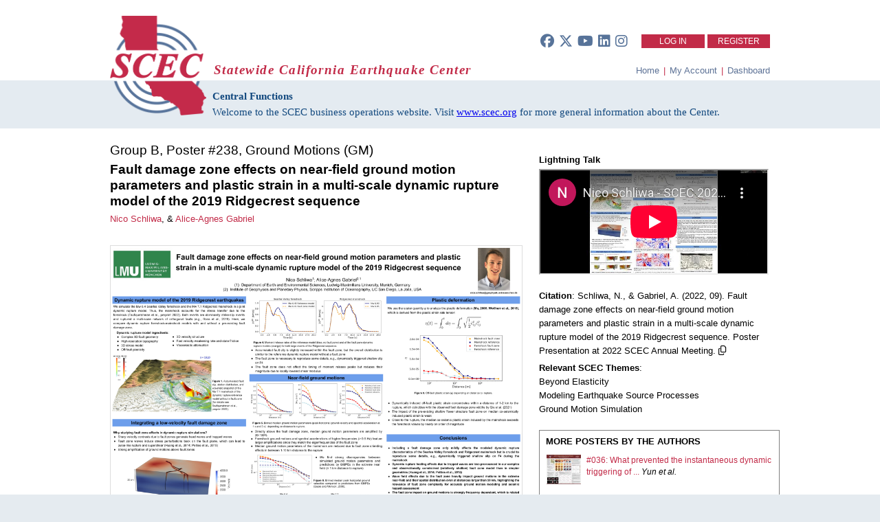

--- FILE ---
content_type: text/html; charset=utf-8
request_url: https://central.scec.org/meetings/2022/am/poster/238
body_size: 11341
content:
<!DOCTYPE html PUBLIC "-//W3C//DTD XHTML+RDFa 1.0//EN"
  "http://www.w3.org/MarkUp/DTD/xhtml-rdfa-1.dtd">
<html xmlns="http://www.w3.org/1999/xhtml" xml:lang="en" version="XHTML+RDFa 1.0" dir="ltr"
  xmlns:content="http://purl.org/rss/1.0/modules/content/"
  xmlns:dc="http://purl.org/dc/terms/"
  xmlns:foaf="http://xmlns.com/foaf/0.1/"
  xmlns:og="http://ogp.me/ns#"
  xmlns:rdfs="http://www.w3.org/2000/01/rdf-schema#"
  xmlns:sioc="http://rdfs.org/sioc/ns#"
  xmlns:sioct="http://rdfs.org/sioc/types#"
  xmlns:skos="http://www.w3.org/2004/02/skos/core#"
  xmlns:xsd="http://www.w3.org/2001/XMLSchema#">

<head profile="http://www.w3.org/1999/xhtml/vocab">
  <meta http-equiv="Content-Type" content="text/html; charset=utf-8" />
<meta name="Generator" content="Drupal 7 (http://drupal.org)" />
<link rel="canonical" href="/publication/12443" />
<link rel="shortlink" href="/node/53424" />
<link rel="shortcut icon" href="https://central.scec.org/sites/all/themes/scec/favicon.ico" type="image/vnd.microsoft.icon" />
  <title>SCEC2022 Poster #238: Fault damage zone effects on near-field ground motion parameters and plastic strain in a multi-scale dynamic rupture model of the 2019 Ridgecrest sequence | Statewide California Earthquake Center</title>
  <style type="text/css" media="all">
@import url("https://central.scec.org/modules/system/system.base.css?t3kq3z");
@import url("https://central.scec.org/modules/system/system.menus.css?t3kq3z");
@import url("https://central.scec.org/modules/system/system.messages.css?t3kq3z");
@import url("https://central.scec.org/modules/system/system.theme.css?t3kq3z");
</style>
<style type="text/css" media="all">
@import url("https://central.scec.org/misc/ui/jquery.ui.core.css?t3kq3z");
@import url("https://central.scec.org/misc/ui/jquery.ui.theme.css?t3kq3z");
</style>
<style type="text/css" media="all">
@import url("https://central.scec.org/modules/comment/comment.css?t3kq3z");
@import url("https://central.scec.org/modules/field/theme/field.css?t3kq3z");
@import url("https://central.scec.org/modules/node/node.css?t3kq3z");
@import url("https://central.scec.org/modules/user/user.css?t3kq3z");
@import url("https://central.scec.org/sites/all/modules/workflow/workflow_admin_ui/workflow_admin_ui.css?t3kq3z");
@import url("https://central.scec.org/sites/all/modules/views/css/views.css?t3kq3z");
@import url("https://central.scec.org/sites/all/modules/ckeditor/css/ckeditor.css?t3kq3z");
</style>
<style type="text/css" media="all">
@import url("https://central.scec.org/sites/all/modules/ctools/css/ctools.css?t3kq3z");
@import url("https://central.scec.org/sites/all/modules/panels/css/panels.css?t3kq3z");
@import url("https://central.scec.org/sites/all/modules/selectmenu/js/jquery.ui.selectmenu/jquery.ui.selectmenu.css?t3kq3z");
@import url("https://central.scec.org/sites/all/modules/nice_menus/css/nice_menus.css?t3kq3z");
@import url("https://central.scec.org/sites/all/modules/nice_menus/css/nice_menus_default.css?t3kq3z");
</style>
<link type="text/css" rel="stylesheet" href="/sites/all/themes/scec/css/font-awesome.min.css" media="all" />
<link type="text/css" rel="stylesheet" href="/sites/all/themes/scec/css/all.min.css" media="all" />
<style type="text/css" media="all">
@import url("https://central.scec.org/sites/all/themes/scec/js/external/tagify.css?t3kq3z");
@import url("https://central.scec.org/sites/all/themes/scec/css/publication.css?t3kq3z");
@import url("https://central.scec.org/sites/all/themes/scec/css/poster.css?t3kq3z");
@import url("https://central.scec.org/sites/all/themes/scec/css/tooltip.css?t3kq3z");
</style>
<link type="text/css" rel="stylesheet" href="https://unpkg.com/tippy.js@6/themes/light-border.css" media="all" />
<style type="text/css" media="all">
@import url("https://central.scec.org/sites/all/themes/scec/css/general.css?t3kq3z");
@import url("https://central.scec.org/sites/all/themes/scec/mycolorbox/colorbox_mycolorbox.css?t3kq3z");
</style>
  <script type="text/javascript" src="https://central.scec.org/misc/jquery.js?v=1.4.4"></script>
<script type="text/javascript" src="https://central.scec.org/misc/jquery-extend-3.4.0.js?v=1.4.4"></script>
<script type="text/javascript" src="https://central.scec.org/misc/jquery-html-prefilter-3.5.0-backport.js?v=1.4.4"></script>
<script type="text/javascript" src="https://central.scec.org/misc/jquery.once.js?v=1.2"></script>
<script type="text/javascript" src="https://central.scec.org/misc/drupal.js?t3kq3z"></script>
<script type="text/javascript" src="https://central.scec.org/misc/ui/jquery.ui.core.min.js?v=1.8.7"></script>
<script type="text/javascript" src="https://central.scec.org/misc/ui/jquery.ui.widget.min.js?v=1.8.7"></script>
<script type="text/javascript" src="https://central.scec.org/misc/ui/jquery.ui.position.min.js?v=1.8.7"></script>
<script type="text/javascript" src="https://central.scec.org/misc/ui/jquery.ui.position-1.13.0-backport.js?v=1.8.7"></script>
<script type="text/javascript" src="https://central.scec.org/sites/all/modules/nice_menus/js/jquery.bgiframe.js?v=2.1"></script>
<script type="text/javascript" src="https://central.scec.org/sites/all/modules/nice_menus/js/jquery.hoverIntent.js?v=0.5"></script>
<script type="text/javascript" src="https://central.scec.org/sites/all/modules/nice_menus/js/superfish.js?v=1.4.8"></script>
<script type="text/javascript" src="https://central.scec.org/sites/all/modules/nice_menus/js/nice_menus.js?v=1.0"></script>
<script type="text/javascript" src="https://central.scec.org/sites/all/modules/ajax_error_behavior/ajax_error_behavior.js?t3kq3z"></script>
<script type="text/javascript" src="https://central.scec.org/sites/all/modules/entityreference/js/entityreference.js?t3kq3z"></script>
<script type="text/javascript" src="https://central.scec.org/sites/all/libraries/colorbox/jquery.colorbox-min.js?t3kq3z"></script>
<script type="text/javascript" src="https://central.scec.org/sites/all/modules/colorbox/js/colorbox.js?t3kq3z"></script>
<script type="text/javascript" src="https://central.scec.org/sites/all/modules/colorbox/js/colorbox_inline.js?t3kq3z"></script>
<script type="text/javascript" src="https://central.scec.org/sites/all/modules/selectmenu/js/jquery.ui.selectmenu/jquery.ui.selectmenu.js?t3kq3z"></script>
<script type="text/javascript" src="https://central.scec.org/sites/all/modules/selectmenu/js/selectmenu.js?t3kq3z"></script>
<script type="text/javascript" src="https://central.scec.org/sites/all/modules/google_analytics/googleanalytics.js?t3kq3z"></script>
<script type="text/javascript" src="https://www.googletagmanager.com/gtag/js?id=G-G9ZDV5XVB0"></script>
<script type="text/javascript">
<!--//--><![CDATA[//><!--
window.dataLayer = window.dataLayer || [];function gtag(){dataLayer.push(arguments)};gtag("js", new Date());gtag("set", "developer_id.dMDhkMT", true);gtag("config", "G-G9ZDV5XVB0", {"groups":"default","anonymize_ip":true});
//--><!]]>
</script>
<script type="text/javascript" src="https://central.scec.org/sites/all/themes/scec/js/external/tagify.min.js?t3kq3z"></script>
<script type="text/javascript" src="https://central.scec.org/sites/all/themes/scec/js/comment-tags.js?t3kq3z"></script>
<script type="text/javascript" src="https://unpkg.com/@popperjs/core@2/dist/umd/popper.min.js"></script>
<script type="text/javascript" src="https://unpkg.com/tippy.js@6/dist/tippy-bundle.umd.js"></script>
<script type="text/javascript" src="https://central.scec.org/sites/all/modules/scecmodule/js/js-image-zoom-custom.js?t3kq3z"></script>
<script type="text/javascript" src="https://central.scec.org/sites/all/themes/scec/js/poster.js?t3kq3z"></script>
<script type="text/javascript" src="https://central.scec.org/sites/all/themes/scec/js/scec-am-general.js?t3kq3z"></script>
<script type="text/javascript" src="https://central.scec.org/sites/all/modules/scecmodule/js/jquery.timeago.js?t3kq3z"></script>
<script type="text/javascript" src="https://central.scec.org/sites/all/modules/scecmodule/js/clipboard.min.js?t3kq3z"></script>
<script type="text/javascript">
<!--//--><![CDATA[//><!--
         $ = jQuery;
         $(document).ready(function(){
         var clipboard = new ClipboardJS('.btn');
 });
//--><!]]>
</script>
<script type="text/javascript" src="https://central.scec.org/sites/all/themes/scec/js/general.js?t3kq3z"></script>
<script type="text/javascript" src="https://central.scec.org/sites/all/themes/scec/mycolorbox/colorbox_mycolorbox.js?t3kq3z"></script>
<script type="text/javascript">
<!--//--><![CDATA[//><!--
jQuery.extend(Drupal.settings, {"basePath":"\/","pathPrefix":"","setHasJsCookie":0,"ajaxPageState":{"theme":"scec","theme_token":"JcFdH4jliUndGySi_aRRk4k5c4smTIW9GlHlIf6aSfg","js":{"misc\/jquery.js":1,"misc\/jquery-extend-3.4.0.js":1,"misc\/jquery-html-prefilter-3.5.0-backport.js":1,"misc\/jquery.once.js":1,"misc\/drupal.js":1,"misc\/ui\/jquery.ui.core.min.js":1,"misc\/ui\/jquery.ui.widget.min.js":1,"misc\/ui\/jquery.ui.position.min.js":1,"misc\/ui\/jquery.ui.position-1.13.0-backport.js":1,"sites\/all\/modules\/nice_menus\/js\/jquery.bgiframe.js":1,"sites\/all\/modules\/nice_menus\/js\/jquery.hoverIntent.js":1,"sites\/all\/modules\/nice_menus\/js\/superfish.js":1,"sites\/all\/modules\/nice_menus\/js\/nice_menus.js":1,"sites\/all\/modules\/ajax_error_behavior\/ajax_error_behavior.js":1,"sites\/all\/modules\/entityreference\/js\/entityreference.js":1,"sites\/all\/libraries\/colorbox\/jquery.colorbox-min.js":1,"sites\/all\/modules\/colorbox\/js\/colorbox.js":1,"sites\/all\/modules\/colorbox\/js\/colorbox_inline.js":1,"sites\/all\/modules\/selectmenu\/js\/jquery.ui.selectmenu\/jquery.ui.selectmenu.js":1,"sites\/all\/modules\/selectmenu\/js\/selectmenu.js":1,"sites\/all\/modules\/google_analytics\/googleanalytics.js":1,"https:\/\/www.googletagmanager.com\/gtag\/js?id=G-G9ZDV5XVB0":1,"0":1,"sites\/all\/themes\/scec\/js\/external\/tagify.min.js":1,"sites\/all\/themes\/scec\/js\/comment-tags.js":1,"https:\/\/unpkg.com\/@popperjs\/core@2\/dist\/umd\/popper.min.js":1,"https:\/\/unpkg.com\/tippy.js@6\/dist\/tippy-bundle.umd.js":1,"sites\/all\/modules\/scecmodule\/js\/js-image-zoom-custom.js":1,"sites\/all\/themes\/scec\/js\/poster.js":1,"sites\/all\/themes\/scec\/js\/scec-am-general.js":1,"sites\/all\/modules\/scecmodule\/js\/jquery.timeago.js":1,"sites\/all\/modules\/scecmodule\/js\/clipboard.min.js":1,"1":1,"sites\/all\/themes\/scec\/js\/general.js":1,"sites\/all\/themes\/scec\/mycolorbox\/colorbox_mycolorbox.js":1},"css":{"modules\/system\/system.base.css":1,"modules\/system\/system.menus.css":1,"modules\/system\/system.messages.css":1,"modules\/system\/system.theme.css":1,"misc\/ui\/jquery.ui.core.css":1,"misc\/ui\/jquery.ui.theme.css":1,"modules\/comment\/comment.css":1,"modules\/field\/theme\/field.css":1,"modules\/node\/node.css":1,"modules\/user\/user.css":1,"sites\/all\/modules\/workflow\/workflow_admin_ui\/workflow_admin_ui.css":1,"sites\/all\/modules\/views\/css\/views.css":1,"sites\/all\/modules\/ckeditor\/css\/ckeditor.css":1,"sites\/all\/modules\/ctools\/css\/ctools.css":1,"sites\/all\/modules\/panels\/css\/panels.css":1,"sites\/all\/modules\/selectmenu\/js\/jquery.ui.selectmenu\/jquery.ui.selectmenu.css":1,"sites\/all\/modules\/nice_menus\/css\/nice_menus.css":1,"sites\/all\/modules\/nice_menus\/css\/nice_menus_default.css":1,"\/sites\/all\/themes\/scec\/css\/font-awesome.min.css":1,"\/sites\/all\/themes\/scec\/css\/all.min.css":1,"sites\/all\/themes\/scec\/js\/external\/tagify.css":1,"sites\/all\/themes\/scec\/css\/publication.css":1,"sites\/all\/themes\/scec\/css\/poster.css":1,"sites\/all\/themes\/scec\/css\/tooltip.css":1,"https:\/\/unpkg.com\/tippy.js@6\/themes\/light-border.css":1,"sites\/all\/themes\/scec\/css\/general.css":1,"sites\/all\/themes\/scec\/mycolorbox\/colorbox_mycolorbox.css":1}},"ajaxErrorBehavior":{"behavior":"watchdog","error":"There was an unexpected error. The error has been logged for review by the site administrator.","watchdog_url":"https:\/\/central.scec.org\/ajax_error_behavior\/watchdog"},"colorbox":{"opacity":"0.85","current":"{current} of {total}","previous":"\u00ab Prev","next":"Next \u00bb","close":"Close","maxWidth":"98%","maxHeight":"98%","fixed":true,"mobiledetect":true,"mobiledevicewidth":"480px","file_public_path":"\/sites\/default\/files","specificPagesDefaultValue":"admin*\nimagebrowser*\nimg_assist*\nimce*\nnode\/add\/*\nnode\/*\/edit\nprint\/*\nprintpdf\/*\nsystem\/ajax\nsystem\/ajax\/*"},"selectmenu":{"selectmenu_css_whitelist":"","form_id_exceptions":[],"ignore_system_settings_forms":true,"ignore_overlay_forms":true,"ignore_node_add_forms":true,"disable_for_admin_theme":false},"nice_menus_options":{"delay":800,"speed":"slow"},"googleanalytics":{"account":["G-G9ZDV5XVB0"],"trackOutbound":1,"trackMailto":1,"trackDownload":1,"trackDownloadExtensions":"7z|aac|arc|arj|asf|asx|avi|bin|csv|doc(x|m)?|dot(x|m)?|exe|flv|gif|gz|gzip|hqx|jar|jpe?g|js|mp(2|3|4|e?g)|mov(ie)?|msi|msp|pdf|phps|png|ppt(x|m)?|pot(x|m)?|pps(x|m)?|ppam|sld(x|m)?|thmx|qtm?|ra(m|r)?|sea|sit|tar|tgz|torrent|txt|wav|wma|wmv|wpd|xls(x|m|b)?|xlt(x|m)|xlam|xml|z|zip","trackColorbox":1}});
//--><!]]>
</script>
</head>
<body class="html not-front not-logged-in no-sidebars page-meetings page-meetings- page-meetings-2022 page-meetings-am page-meetings-am-poster page-meetings-am-poster- page-meetings-am-poster-238" >
  <div id="skip-link">
    <a href="#main-content" class="element-invisible element-focusable">Skip to main content</a>
  </div>
    
<div id="tipTopBar" style="display: none;">
	<div class="container">
		<div id="topMenu">
			  <div class="region region-topmenu">
    <div id="block-nice-menus-1" class="block block-nice-menus">

    
  <div class="content">
    <ul class="nice-menu nice-menu-down nice-menu-tiptop-menu" id="nice-menu-1"><li class="menu-471 menu-path-- first odd "><a href="/">Home</a></li>
<li class="menu-472 menuparent  menu-path--about  even "><a href="/about">About SCEC</a><ul><li class="menu-473 menu-path--leadership first odd "><a href="/leadership">Leadership</a></li>
<li class="menu-474 menu-path--institutions  even "><a href="/institutions">Institutions</a></li>
<li class="menu-475 menu-path--community  odd "><a href="/community">Community</a></li>
<li class="menu-476 menu-path--reports-annual  even "><a href="/reports/annual">Annual Reports</a></li>
<li class="menu-477 menu-path--announcements  odd "><a href="/announcements">Announcements</a></li>
<li class="menu-478 menu-path--calendar  even "><a href="/calendar">Calendar</a></li>
<li class="menu-479 menu-path--policies  odd "><a href="/policies">Policies</a></li>
<li class="menu-480 menu-path--faq  even "><a href="/faq">FAQ</a></li>
<li class="menu-481 menu-path--contact  odd last"><a href="/contact">Contact Us</a></li>
</ul></li>
<li class="menu-482 menuparent  menu-path--research  odd "><a href="/research">Research</a><ul><li class="menu-483 menu-path--scienceplan first odd "><a href="/scienceplan">SCEC Science Plan</a></li>
<li class="menu-484 menu-path--projects  even "><a href="/projects">Projects &amp; Working Groups</a></li>
<li class="menu-485 menu-path--scienceplan-awards  odd "><a href="/scienceplan/awards">Project Reports</a></li>
<li class="menu-486 menu-path--meetings  even "><a href="/meetings">Meetings &amp; Workshops</a></li>
<li class="menu-487 menu-path--publications  odd last"><a href="/publications">Publications</a></li>
</ul></li>
<li class="menu-488 menuparent  menu-path--learn  even "><a href="/learn">Learn &amp; Prepare</a><ul><li class="menu-489 menu-path--earthquakeinfo first odd "><a href="/earthquakeinfo">Recent Earthquakes</a></li>
<li class="menu-490 menu-path--prepare  even "><a href="/prepare">Earthquake &amp; Tsunami Preparedness</a></li>
<li class="menu-491 menu-path--education  odd "><a href="/education">Education Resources</a></li>
<li class="menu-492 menu-path--internships  even "><a href="/internships">Internship Opportunities</a></li>
<li class="menu-493 menu-path--ceo  odd last"><a href="/ceo">Communication, Education &amp; Outreach</a></li>
</ul></li>
</ul>
  </div>
</div>
  </div>
		</div>
	</div>
</div>


<div id="header">
	<div class="container">

    				<div id="loginoraccount">
                  <div class="social">
      <a href="https://www.facebook.com/SCEC">
            <span class="social-round"><i class="fa-brands fa-facebook fa-xl"></i></span>
      </a>
      <a href="https://twitter.com/scec">
            <span class="social-round"><i class="fa-brands fa-x-twitter fa-xl"></i></span>
      </a>
      <a href="https://www.youtube.com/user/SCECmovies">
            <span class="social-round"> <i class="fa-brands fa-youtube fa-xl"></i> </span>
      </a>
      <a href="https://www.linkedin.com/company/southern-california-earthquake-center-scec-">
            <span class="social-round"> <i class="fa-brands fa-linkedin fa-xl"></i> </span>
      </a>
      <a href="https://www.instagram.com/scec">
            <span class="social-round"> <i class="fa-brands fa-instagram fa-xl"></i> </span>
      </a>

      </div>
<div class="region region-loginoraccount">
    <div id="block-system-user-menu" class="block block-system block-menu">


  <div class="content">
        <li class="first collapsed" style="padding-left: 26px;padding-right: 26px;"><a href="/user/login">Log In</a></li>
      <li class="first collapsed"><a href="/user/register">Register</a></li>
    </ul>  </div>
</div>
  </div>
				</div>
		<div style="overflow:hidden; width: 100%;">
			<div id="sceclogo">
				<a href="/"><img src="https://central.scec.org/sites/all/themes/scec/logo.png" alt="Statewide California Earthquake Center"
            title="Statewide California Earthquake Center" id="logo" style="width: 140px;" /></a>
			</div>
      <div id="scecinfo">
				<div id="scectitle">Statewide California Earthquake Center</div>
      <div class="ops-menu">
        <a href="/">Home</a> <span class="separator">| </span>
        <a href="/user">My Account</a> <span class="separator">|</span>
        <a href="/dashboard">Dashboard</a>
      </div>

        			</div>
		</div>

</div>
      <div id="sub-banner"  >
    <div class="site-info">
      <p><b>Central Functions</b></p>
      <p>Welcome to the SCEC business operations website. Visit <a href="https://www.scec.org">www.scec.org</a> for more general information about the Center.</p>
    </div>
	</div>

					</div>
</div>



<div id="mainContent">
	<div class="container">
		      <div class="region region-content">
    <div id="block-system-main" class="block block-system">

    
  <div class="content">
    
<input id="nid" type="hidden" value="53424"/>
<input id="meeting-over" type="hidden" value="1"/>
<input id="poster-number" type="hidden" value="238"/>
<input id="year" type="hidden" value="2022"/>
<input id="badge-name" type="hidden" value=""/>
<input id="current-user-is-poster-author" value="0" type="hidden"/>

    <input type='hidden' id="disable-refresh" value='1'/>

<div class="publication poster">
	<div class="content">
        <div class="poster-top-info">
        <h2>Group B, Poster #238, Ground Motions (GM) </h2>
		<h3>Fault damage zone effects on near-field ground motion parameters and plastic strain in a multi-scale dynamic rupture model of the 2019 Ridgecrest sequence</h3>
        <div class="author-info">
            <div class="list"><span><a href='/user/NicoSchliwa' target='_blank'>Nico Schliwa</a><div class='tooltip-template' id='tooltip-1367b740c8d38d7a3b75db4ede043c72' class='tooltip' style='display:none'><img src="https://files.scec.org/s3fs-public/gravatar-50.jpg"/>
<div class="tip-title">
<p class="name">Nico&nbsp;Schliwa</p>
<p>LMU<br/><span><i class='fa fa-handshake-o' aria-hidden='true'></i> In-Person</span><br/></p>
<p></p>
</div></div></span>, & <span><a href='/user/gabriel' target='_blank'>Alice-Agnes Gabriel</a><div class='tooltip-template' id='tooltip-e01b8cdcb414c8ea1be852d3f9150fac' class='tooltip' style='display:none'><img src="https://files.scec.org/s3fs-public/styles/user_profile/public/styles/user_profile/public/pictures/picture-22925-1563998097.jpg?AhkzZhCw.WvU1OhH7BBvTqN39nXDztQM&itok=cruifZrN"/>
<div class="tip-title">
<p class="name">Alice&nbsp;Gabriel</p>
<p>UCSD, LMU<br/><span><i class='fa fa-handshake-o' aria-hidden='true'></i> In-Person</span><br/></p>
<p></p>
</div></div></span> </div>

            <div class="contact-container">
                

            </div>
                          <div>
                </div>
        </div>
    </div>

         <div id="poster-image"><div class="field field-name-field-publication-poster-image field-type-image field-label-above"><div class="field-label">Poster Image:&nbsp;</div><div class="field-items"><div class="field-item even"><img typeof="foaf:Image" src="https://files.scec.org/s3fs-public/publication_12443.jpg?Fo.RT770Ea15wpNPN2sSKxDvThF3Gey0" width="2000" height="2000" alt="" /></div></div></div></div>
        <div id="poster-info">
        <h4>Poster Presentation</h4>
<div class="left">

          <a href='/meetings/2022/am'>2022 SCEC Annual Meeting</a>, Poster #238, SCEC Contribution #12443 <span class="link-group"> <a class='publink view-pdf' target='_blank' href='https://files.scec.org/s3fs-public/publication_12443.pdf?v9S6pcPZuYsVmPgJ_WpsKR4qLIX1ajDO'>VIEW PDF</a></span>
            </div>
        </div>

		            <div id="abstract">
		We analyze near-field ground motion parameters and plastic deformation of two multi-scale dynamic rupture models of the 2019 Ridgecrest sequence, including the Mw 6.4 Searles Valley foreshock, followed by the Mw 7.1 Ridgecrest mainshock 34 hours later. Both models incorporate a complex 3D non-vertical fault geometry, 3D velocity structure, high-resolution topography, 3D initial stress distribution, off-fault plasticity, and viscoelastic attenuation. Frictional failure is described by a strong velocity weakening rate-and-state friction law. We compare models with and without a pre-existing shallow flower-shaped fault damage zone, representing the 0.5-1.5 km wide “intensely damaged inner core” identified by Qiu et al. (2021). <br />
<br />
We find that close to the dynamically propagating foreshock and mainshock ruptures, the fault damage zone amplifies median ground motion parameters by 20-100%. Foreshock ground motions and spectral accelerations of higher frequencies (&gt; 0.5 Hz) feature larger amplifications since they match the eigenfrequencies of the fault zone. Conversely,  at distances between 1-10 km from the fault system, median ground motion parameters of the mainshock are reduced due to fault zone shielding effects. The fault zone only mildly affects dynamic rupture characteristics, and median ground motion parameters of models with and without accounting for a pre-existing damage zone overall converge at distances &gt; 80 km to the rupture. However, wave field deflections due to the fault zone still heavily impact ground motions locally at such large distances, highlighting the relevance of fault zone complexity for accurate ground motion modeling and seismic hazard assessment. <br />
<br />
Next, we examine co-seismic fault-zone plastic deformation. The median values of the dynamically induced absolute off-fault plastic strain concentrate within a distance of 1-2 km to the rupture, which coincides with the observed fault damage zone widths by Qiu et al. (2021). However, the impact of the pre-existing shallow flower structure fault zone on median plastic strain is weak. In the future, we aim to generate and resolve very high frequencies within the extreme near-field, including pre-existing and co-seismic inelastic deformation zones and fault roughness, to analyze the rapidly decaying (near-field) source effects.<br /><br />
            </div>
       	

        

        
	</div>
	<div class="sidebar">
                        
        
        
        <div class="youtube-video-container lightning">
                            <h4>Lightning Talk</h4>
                <iframe width="330" src="https://www.youtube-nocookie.com/embed/haaLUiVZV_E?rel=0&cc_load_policy=1&cc_lang_pref=en" frameborder="1" allow="accelerometer; encrypted-media; gyroscope; picture-in-picture" allowfullscreen></iframe>        </div>
        <div class="youtube-video-container tour">
                    </div>
                <div id="more-metadata">
                    <div>
                    </div>


            <div id="citation">
                <strong>Citation</strong>: <span id="citation-text">Schliwa, N., & Gabriel, A. (2022, 09). Fault damage zone effects on near-field ground motion parameters and plastic strain in a multi-scale dynamic rupture model of the 2019 Ridgecrest sequence. Poster Presentation at 2022 SCEC Annual Meeting.</span> <span style="cursor: pointer;" class='btn' data-clipboard-target='#citation-text'><i class="fa-regular fa-copy" aria-hidden="true"></i> </span>
            </div>
            <div id="keywords">
           		            </div>

            
                        <div id="themes">
                <strong>Relevant SCEC Themes</strong>: <div class="field field-name-field-publication-themes field-type-list-text field-label-hidden"><div class="field-items"><div class="field-item even">Beyond Elasticity</div><div class="field-item odd">Modeling Earthquake Source Processes</div><div class="field-item even">Ground Motion Simulation</div></div></div>            </div>
            
        </div>


                    <div class='related-container' id="related-by-authors">
                <h4>MORE POSTERS BY THE AUTHORS</h4>
            <div class="meeting-poster-blocks">
                <table class='poster-display'><tr>
<td>
<div class="poster-image">
<img class="loader" src="https://files.scec.org/s3fs-public/spinner.gif" aria-hidden="true"  alt="loading spinner"/><img class="poster-image-element" src="https://files.scec.org/s3fs-public/styles/thumbnail/public/publication_12248.jpg?fqYfUAscGWIsaCAoNAjGd80Se3wBzKBM&itok=VecomYgL" alt="Image of SCEC poster"/></a>
</div>
<div class="title-info">
<a href="/meetings/2022/am/poster/036">#036: What prevented the instantaneous dynamic triggering of ...</a> <i><i><a class='non-obvious-link' target='_blank' href='/user/j4yun'>Yun</a> et al.<div class='tooltip-template' id='tooltip-a40b4a57dac021413f8dae5ed424d835' class='tooltip' style='display:none'><img src="https://files.scec.org/s3fs-public/styles/user_profile/public/styles/user_profile/public/pictures/picture-35996-1673465799.jpg?oAqED43gFJIvqC7zl1vJZpTFBVff2AFq&itok=sKhJzXSU"/>
<div class="tip-title">
<p class="name">Jeena&nbsp;Yun</p>
<p>IGPP,Scripps<br/><span><i class='fa fa-handshake-o' aria-hidden='true'></i> In-Person</span><br/></p>
<p></p>
</div></div></i></i>
<br/>
<span class="icon-join-contain"><span class="social"></span>
</div>
</td>
</tr><tr>
<td>
<div class="poster-image">
<img class="loader" src="https://files.scec.org/s3fs-public/spinner.gif" aria-hidden="true"  alt="loading spinner"/><img class="poster-image-element" src="https://files.scec.org/s3fs-public/styles/thumbnail/public/publication_12224.jpg?.uOjpmr_.A9EQE3BalKR3GhsTFw1ZYO0&itok=NIK_6c7A" alt="Image of SCEC poster"/></a>
</div>
<div class="title-info">
<a href="/meetings/2022/am/poster/224">#224: Reduced-order modeling for physics-based ground motion ...</a> <i><i><a class='non-obvious-link' target='_blank' href='/user/jrekoske'>Rekoske</a> et al.<div class='tooltip-template' id='tooltip-3a3115a2f078019815fea336846e5726' class='tooltip' style='display:none'><img src="https://files.scec.org/s3fs-public/styles/user_profile/public/styles/user_profile/public/pictures/picture-35051-1662673517.jpg?UfUfr6nc7FpNOL3uNMBFIVTm5NTG2gj1&itok=3qOwfatk"/>
<div class="tip-title">
<p class="name">John&nbsp;Rekoske</p>
<p>SIO<br/><span><i class='fa fa-handshake-o' aria-hidden='true'></i> In-Person</span><br/></p>
<p></p>
</div></div></i></i>
<br/>
<span class="icon-join-contain"><span class="social"></span>
</div>
</td>
</tr><tr>
<td>
<div class="poster-image">
<img class="loader" src="https://files.scec.org/s3fs-public/spinner.gif" aria-hidden="true"  alt="loading spinner"/><img class="poster-image-element" src="https://files.scec.org/s3fs-public/styles/thumbnail/public/publication_12372.jpg?dS_.9o7KNafN3BcIKxjLccn_UO_UG5d3&itok=QwTUH8pV" alt="Image of SCEC poster"/></a>
</div>
<div class="title-info">
<a href="/meetings/2022/am/poster/051">#051: Variability in finite-fault slip models of the 2011 Toh...</a> <i><i><a class='non-obvious-link' target='_blank' href='/user/jwjeremy'>Wong</a> et al.<div class='tooltip-template' id='tooltip-5563120862b9d228857bc37a5983b3cc' class='tooltip' style='display:none'><img src="https://files.scec.org/s3fs-public/styles/user_profile/public/styles/user_profile/public/pictures/picture-35459-1757116801.jpg?JmhpSXnRitxvdW97vDH8Ka4j312qXYn1&itok=2kxn4B2e"/>
<div class="tip-title">
<p class="name">Jeremy&nbsp;Wong&nbsp;Wing&nbsp;Ching</p>
<p>IGPP,Scripps<br/><span><i class='fa fa-handshake-o' aria-hidden='true'></i> In-Person</span><br/></p>
<p></p>
</div></div></i></i>
<br/>
<span class="icon-join-contain"><span class="social"></span>
</div>
</td>
</tr><tr>
<td>
<div class="poster-image">
<img class="loader" src="https://files.scec.org/s3fs-public/spinner.gif" aria-hidden="true"  alt="loading spinner"/><img class="poster-image-element" src="https://files.scec.org/s3fs-public/styles/thumbnail/public/publication_12532.jpg?ZmiYlYFyPfn35vPO0wD2MBZBIJ8yNjT8&itok=OaqLuGZU" alt="Image of SCEC poster"/></a>
</div>
<div class="title-info">
<a href="/meetings/2022/am/poster/171">#171: Community Code Veriﬁcation Exercises for Simulations of...</a> <i><i><a class='non-obvious-link' target='_blank' href='/user/jjle'>Jiang</a> et al.<div class='tooltip-template' id='tooltip-bb5aef8de629d43d6bf50f41da041926' class='tooltip' style='display:none'><img src="https://files.scec.org/s3fs-public/styles/user_profile/public/styles/user_profile/public/pictures/picture-23026-1535398583.png?Bql4_PS6poSiNtw_Bb2a2s9XzV.EoaMd&itok=5PRUVaWQ"/>
<div class="tip-title">
<p class="name">Junle&nbsp;Jiang</p>
<p>U Oklahoma<br/><span><i class='fa fa-handshake-o' aria-hidden='true'></i> In-Person</span><br/></p>
<p></p>
</div></div></i></i>
<br/>
<span class="icon-join-contain"><span class="social"></span>
</div>
</td>
</tr><tr>
<td>
<div class="poster-image">
<img class="loader" src="https://files.scec.org/s3fs-public/spinner.gif" aria-hidden="true"  alt="loading spinner"/><img class="poster-image-element" src="https://files.scec.org/s3fs-public/styles/thumbnail/public/publication_12010.jpg?kvCz8X.MXIoMl36DgIDNnZ7GDV0IgQeq&itok=AQIFnEF8" alt="Image of SCEC poster"/></a>
</div>
<div class="title-info">
<a href="/meetings/2022/am/poster/185">#185: Regularized internal rate and state friction in the con...</a> <i><i><a class='non-obvious-link' target='_blank' href='/user/cpranger'>Pranger</a> et al.<div class='tooltip-template' id='tooltip-3b23528a001f8886d815939b1be15674' class='tooltip' style='display:none'><img src="https://files.scec.org/s3fs-public/gravatar-50.jpg"/>
<div class="tip-title">
<p class="name">Casper&nbsp;Pranger</p>
<p>LMU Munich<br/><span><i class='fa fa-handshake-o' aria-hidden='true'></i> In-Person</span><br/></p>
<p></p>
</div></div></i></i>
<br/>
<span class="icon-join-contain"><span class="social"></span>
</div>
</td>
</tr></table>            </div>
        </div>
            
		            <div class='related-container' id="related-by-category">
                <h4>MORE FROM GROUND MOTIONS (GM)</h4>
            <div class="meeting-poster-blocks">
                <table class='poster-display'><tr>
<td>
<div class="poster-image">
<img class="loader" src="https://files.scec.org/s3fs-public/spinner.gif" aria-hidden="true"  alt="loading spinner"/><img class="poster-image-element" src="https://files.scec.org/s3fs-public/styles/thumbnail/public/publication_11968.jpg?mt6_6b6d5cX1a1teSZzpax5422gp5f3B&itok=gzSlifpV" alt="Image of SCEC poster"/></a>
</div>
<div class="title-info">
<a href="/meetings/2022/am/poster/216">#216: Exploring Basin Amplification within the Reno Metropoli...</a> <i><i><a class='non-obvious-link' target='_blank' href='/user/louie'>Louie</a> et al.<div class='tooltip-template' id='tooltip-05478bb1edb924b25c856ad6e096ebee' class='tooltip' style='display:none'><img src="https://files.scec.org/s3fs-public/styles/user_profile/public/styles/user_profile/public/pictures/picture-1618-1641789051.jpg?uuQ15716.Gy1sdDKgi_7qkgoEXwMIRwP&itok=l0eE2HR8"/>
<div class="tip-title">
<p class="name">John&nbsp;Louie</p>
<p>NV Seismo<br/><span><i class='fa fa-handshake-o' aria-hidden='true'></i> In-Person</span><br/></p>
<p></p>
</div></div></i></i>
<br/>
<span class="icon-join-contain"><span class="social"></span>
</div>
</td>
</tr><tr>
<td>
<div class="poster-image">
<img class="loader" src="https://files.scec.org/s3fs-public/spinner.gif" aria-hidden="true"  alt="loading spinner"/><img class="poster-image-element" src="https://files.scec.org/s3fs-public/styles/thumbnail/public/publication_12122.jpg?97weXC4oWlAsms8a0JBp3EOGZRUDqKot&itok=kdsCeQIf" alt="Image of SCEC poster"/></a>
</div>
<div class="title-info">
<a href="/meetings/2022/am/poster/219">#219: Which earthquakes are the most damaging? An examination...</a> <i><i><a class='non-obvious-link' target='_blank' href='/user/jchaffeur'>Chaffeur</a> et al.<div class='tooltip-template' id='tooltip-1000269aa8ec9c0840622b7f9e9ca77e' class='tooltip' style='display:none'><img src="https://files.scec.org/s3fs-public/gravatar-50.jpg"/>
<div class="tip-title">
<p class="name">Jenna&nbsp;Chaffeur</p>
<p>USGS<br/><span><i class='fa fa-handshake-o' aria-hidden='true'></i> In-Person</span><br/></p>
<p></p>
</div></div></i></i>
<br/>
<span class="icon-join-contain"><span class="social"></span>
</div>
</td>
</tr><tr>
<td>
<div class="poster-image">
<img class="loader" src="https://files.scec.org/s3fs-public/spinner.gif" aria-hidden="true"  alt="loading spinner"/><img class="poster-image-element" src="https://files.scec.org/s3fs-public/styles/thumbnail/public/publication_12132.jpg?czQbsXM2BFlUKamGOaHyUMquxVVSdloQ&itok=gruN_dna" alt="Image of SCEC poster"/></a>
</div>
<div class="title-info">
<a href="/meetings/2022/am/poster/220">#220: The Community Seismic Network: Applications and Expansi...</a> <i><i><a class='non-obvious-link' target='_blank' href='/user/kohler'>Kohler</a> et al.<div class='tooltip-template' id='tooltip-fd61fe4b8a630a9ad323917cf2b88041' class='tooltip' style='display:none'><img src="https://files.scec.org/s3fs-public/styles/user_profile/public/styles/user_profile/public/pictures/picture-1073-1668140530.jpg?SB5Lq059GBc_wi5_BuVOqvq.Q2k7XJIy&itok=HC6zNKQf"/>
<div class="tip-title">
<p class="name">Monica&nbsp;Kohler</p>
<p>Caltech<br/><span><i class='fa fa-handshake-o' aria-hidden='true'></i> In-Person</span><br/></p>
<p></p>
</div></div></i></i>
<br/>
<span class="icon-join-contain"><span class="social"></span>
</div>
</td>
</tr><tr>
<td>
<div class="poster-image">
<img class="loader" src="https://files.scec.org/s3fs-public/spinner.gif" aria-hidden="true"  alt="loading spinner"/><img class="poster-image-element" src="https://files.scec.org/s3fs-public/styles/thumbnail/public/publication_12218.jpg?0EAFUCfCo8i0RI_yGDP2O.NEmUqbGJrB&itok=Y_yDB8NH" alt="Image of SCEC poster"/></a>
</div>
<div class="title-info">
<a href="/meetings/2022/am/poster/222">#222: Low Frequency Non-Ergodic Synthetic Modeling of  Earthq...</a> <i><i><a class='non-obvious-link' target='_blank' href='/user/morganolivianewton'>Newton</a> et al.<div class='tooltip-template' id='tooltip-d1109f87bd2aa0beedc73f6965369eb7' class='tooltip' style='display:none'><img src="https://files.scec.org/s3fs-public/styles/user_profile/public/styles/user_profile/public/pictures/picture-35915-1756064565.png?DtgWuU2JIcgcgymDW5DfhqtsVTWYMezL&itok=VyU4mm66"/>
<div class="tip-title">
<p class="name">Morgan&nbsp;Olivia&nbsp;Newton</p>
<p>SCEC SOURCES<br/><span><i class='fa fa-handshake-o' aria-hidden='true'></i> In-Person</span><br/></p>
<p></p>
</div></div></i></i>
<br/>
<span class="icon-join-contain"><span class="social"></span>
</div>
</td>
</tr><tr>
<td>
<div class="poster-image">
<img class="loader" src="https://files.scec.org/s3fs-public/spinner.gif" aria-hidden="true"  alt="loading spinner"/><img class="poster-image-element" src="https://files.scec.org/s3fs-public/styles/thumbnail/public/publication_12224.jpg?.uOjpmr_.A9EQE3BalKR3GhsTFw1ZYO0&itok=NIK_6c7A" alt="Image of SCEC poster"/></a>
</div>
<div class="title-info">
<a href="/meetings/2022/am/poster/224">#224: Reduced-order modeling for physics-based ground motion ...</a> <i><i><a class='non-obvious-link' target='_blank' href='/user/jrekoske'>Rekoske</a> et al.<div class='tooltip-template' id='tooltip-3a3115a2f078019815fea336846e5726' class='tooltip' style='display:none'><img src="https://files.scec.org/s3fs-public/styles/user_profile/public/styles/user_profile/public/pictures/picture-35051-1662673517.jpg?UfUfr6nc7FpNOL3uNMBFIVTm5NTG2gj1&itok=3qOwfatk"/>
<div class="tip-title">
<p class="name">John&nbsp;Rekoske</p>
<p>SIO<br/><span><i class='fa fa-handshake-o' aria-hidden='true'></i> In-Person</span><br/></p>
<p></p>
</div></div></i></i>
<br/>
<span class="icon-join-contain"><span class="social"></span>
</div>
</td>
</tr><tr>
<td>
<div class="poster-image">
<img class="loader" src="https://files.scec.org/s3fs-public/spinner.gif" aria-hidden="true"  alt="loading spinner"/><img class="poster-image-element" src="https://files.scec.org/s3fs-public/styles/thumbnail/public/publication_12257.jpg?SHoexlm004ZmbB7DgHQbvnRlT_s.lDeC&itok=5a-o0M0U" alt="Image of SCEC poster"/></a>
</div>
<div class="title-info">
<a href="/meetings/2022/am/poster/226">#226: Data-constrained fault zone structure improves 0-3 Hz d...</a> <i><i><a class='non-obvious-link' target='_blank' href='/user/dean_rockit'>Yeh</a> et al.<div class='tooltip-template' id='tooltip-4569f1e50b0a0e7f101395a1cbf1b75f' class='tooltip' style='display:none'><img src="https://files.scec.org/s3fs-public/styles/user_profile/public/styles/user_profile/public/pictures/picture-27892-1746806653.jpg?HmnsvGz4a_KpRfnkwbNBoqX0mG.R46rS&itok=APLBtcA1"/>
<div class="tip-title">
<p class="name">Te-Yang&nbsp;Yeh</p>
<p>SDSU<br/><span><i class='fa fa-handshake-o' aria-hidden='true'></i> In-Person</span><br/></p>
<p></p>
</div></div></i></i>
<br/>
<span class="icon-join-contain"><span class="social"></span>
</div>
</td>
</tr><tr>
<td>
<div class="poster-image">
<img class="loader" src="https://files.scec.org/s3fs-public/spinner.gif" aria-hidden="true"  alt="loading spinner"/><img class="poster-image-element" src="https://files.scec.org/s3fs-public/styles/thumbnail/public/publication_12258.jpg?oisWwixy7OcS7N3o_0AXNPMtZCMWtbNY&itok=NrSKCoUX" alt="Image of SCEC poster"/></a>
</div>
<div class="title-info">
<a href="/meetings/2022/am/poster/227">#227: Ground Motion Synthesis via Generative Adversarial Netw...</a> <i><i><a class='non-obvious-link' target='_blank' href='/user/assimaki'>Asimaki</a> et al.<div class='tooltip-template' id='tooltip-f330b7709052b0792ec560298ac96ea0' class='tooltip' style='display:none'><img src="https://files.scec.org/s3fs-public/styles/user_profile/public/styles/user_profile/public/pictures/picture-20573-1504088885.jpg?itok=QRwdVO1W"/>
<div class="tip-title">
<p class="name">Domniki&nbsp;Asimaki</p>
<p>Caltech<br/><span><i class='fa fa-handshake-o' aria-hidden='true'></i> In-Person</span><br/></p>
<p></p>
</div></div></i></i>
<br/>
<span class="icon-join-contain"><span class="social"></span>
</div>
</td>
</tr><tr>
<td>
<div class="poster-image">
<img class="loader" src="https://files.scec.org/s3fs-public/spinner.gif" aria-hidden="true"  alt="loading spinner"/><img class="poster-image-element" src="https://files.scec.org/s3fs-public/styles/thumbnail/public/publication_12299.jpg?E_cwPpFkDXpv.kjIsbGHKdCpnJfBn3uY&itok=v7p-lcmr" alt="Image of SCEC poster"/></a>
</div>
<div class="title-info">
<a href="/meetings/2022/am/poster/229">#229: Development and Verification of Regression and Applicat...</a> <i><i><a class='non-obvious-link' target='_blank' href='/user/glavrent'>Lavrentiadis</a> et al.<div class='tooltip-template' id='tooltip-f4389004127df2baadcdf5d4028247ae' class='tooltip' style='display:none'><img src="https://files.scec.org/s3fs-public/gravatar-50.jpg"/>
<div class="tip-title">
<p class="name">Greg&nbsp;Lavrentiadis</p>
<p>Caltech<br/><span><i class='fa fa-handshake-o' aria-hidden='true'></i> In-Person</span><br/></p>
<p></p>
</div></div></i></i>
<br/>
<span class="icon-join-contain"><span class="social"></span>
</div>
</td>
</tr><tr>
<td>
<div class="poster-image">
<img class="loader" src="https://files.scec.org/s3fs-public/spinner.gif" aria-hidden="true"  alt="loading spinner"/><img class="poster-image-element" src="https://files.scec.org/s3fs-public/styles/thumbnail/public/publication_12316.jpg?ARnJv_lz2Yd0KFH5grX4HG6TU_xeaNN8&itok=FuXfkH_4" alt="Image of SCEC poster"/></a>
</div>
<div class="title-info">
<a href="/meetings/2022/am/poster/230">#230: 3D Deterministic Ground Motion Simulations up to 5Hz: C...</a> <i><i><a class='non-obvious-link' target='_blank' href='/user/kxu_sdsu'>Xu</a> et al.<div class='tooltip-template' id='tooltip-3fa5d362adc6cb61f5fee025bb5a3bda' class='tooltip' style='display:none'><img src="https://files.scec.org/s3fs-public/styles/user_profile/public/styles/user_profile/public/pictures/picture-35290-1725837772.jpg?V9DsMoacb8sK9dPuGRW5z3xorV92IN_.&itok=iFwr7T1u"/>
<div class="tip-title">
<p class="name">Ke&nbsp;Xu</p>
<p>SDSU/UCSD<br/><span><i class='fa fa-handshake-o' aria-hidden='true'></i> In-Person</span><br/></p>
<p></p>
</div></div></i></i>
<br/>
<span class="icon-join-contain"><span class="social"></span>
</div>
</td>
</tr><tr>
<td>
<div class="poster-image">
<img class="loader" src="https://files.scec.org/s3fs-public/spinner.gif" aria-hidden="true"  alt="loading spinner"/><img class="poster-image-element" src="https://files.scec.org/s3fs-public/styles/thumbnail/public/publication_12329.jpg?RKEVCA10b_ALUE.pFNw1MLZYTC9MkEOJ&itok=wua-RV1y" alt="Image of SCEC poster"/></a>
</div>
<div class="title-info">
<a href="/meetings/2022/am/poster/234">#234: Investigating the Basin Effect on Ground Motions Using ...</a> <i><i><a class='non-obvious-link' target='_blank' href='/user/sfchen'>Chen</a> et al.<div class='tooltip-template' id='tooltip-5ae20b52052308ff38c63fbe9745c244' class='tooltip' style='display:none'><img src="https://files.scec.org/s3fs-public/styles/user_profile/public/styles/user_profile/public/pictures/picture-35968-1663007242.jpg?4xlw0v04RrV08KomrQ_yYBezZHO1BG8R&itok=hFUNSnlz"/>
<div class="tip-title">
<p class="name">Sifang&nbsp;Chen</p>
<p>UChicago<br/><span><i class='fa fa-home' aria-hidden='true'></i> Online Only</span><br/></p>
<p></p>
</div></div></i></i>
<br/>
<span class="icon-join-contain"><span class="social"></span>
</div>
</td>
</tr><tr>
<td>
<div class="poster-image">
<img class="loader" src="https://files.scec.org/s3fs-public/spinner.gif" aria-hidden="true"  alt="loading spinner"/><img class="poster-image-element" src="https://files.scec.org/s3fs-public/styles/thumbnail/public/publication_12386.jpg?JAGg0gz578dbRh1m7mBreLQzWrS70wvF&itok=8b2WH6W1" alt="Image of SCEC poster"/></a>
</div>
<div class="title-info">
<a href="/meetings/2022/am/poster/237">#237: Prediction of ground motion in South Korea based on phy...</a> <i><i><a class='non-obvious-link' target='_blank' href='/user/sjeong'>Jeong</a> et al.<div class='tooltip-template' id='tooltip-0e456d4befa42a642fd35e9909b0da95' class='tooltip' style='display:none'><img src="https://files.scec.org/s3fs-public/styles/user_profile/public/styles/user_profile/public/pictures/picture-24253-1661759368.jpg?XdLcinc_KQZzYafMNzw0lunhgZfY3NnJ&itok=HemlIXMO"/>
<div class="tip-title">
<p class="name">Seokho&nbsp;Jeong</p>
<p>CWNU<br/><span><i class='fa fa-handshake-o' aria-hidden='true'></i> In-Person</span><br/></p>
<p></p>
</div></div></i></i>
<br/>
<span class="icon-join-contain"><span class="social"></span>
</div>
</td>
</tr><tr>
<td>
<div class="poster-image">
<img class="loader" src="https://files.scec.org/s3fs-public/spinner.gif" aria-hidden="true"  alt="loading spinner"/><img class="poster-image-element" src="https://files.scec.org/s3fs-public/styles/thumbnail/public/publication_12504.jpg?IIirkdbfzl8__eJF7ifPpTYo_oIjEdDD&itok=rQeRbS9R" alt="Image of SCEC poster"/></a>
</div>
<div class="title-info">
<a href="/meetings/2022/am/poster/240">#240: Updates to the CyberShake PSHA Platform</a> <i><i><a class='non-obvious-link' target='_blank' href='/user/scottcal'>Callaghan</a> et al.<div class='tooltip-template' id='tooltip-879fba38e45c02ea2c56c926ec495ac2' class='tooltip' style='display:none'><img src="https://files.scec.org/s3fs-public/styles/user_profile/public/styles/user_profile/public/pictures/picture-20214-1722881015.jpg?EcbrERfe3ljbR2iwfPn4HpBvLgSVenjm&itok=BcKTOBAT"/>
<div class="tip-title">
<p class="name">Scott&nbsp;Callaghan</p>
<p>SCEC/USC<br/><span><i class='fa fa-handshake-o' aria-hidden='true'></i> In-Person</span><br/></p>
<p></p>
</div></div></i></i>
<br/>
<span class="icon-join-contain"><span class="social"></span>
</div>
</td>
</tr><tr>
<td>
<div class="poster-image">
<img class="loader" src="https://files.scec.org/s3fs-public/spinner.gif" aria-hidden="true"  alt="loading spinner"/><img class="poster-image-element" src="https://files.scec.org/s3fs-public/styles/thumbnail/public/publication_12507.jpg?qN8Hq92WyYomEyhsgrrsgPr3jxRfOeQA&itok=xHgZd8SK" alt="Image of SCEC poster"/></a>
</div>
<div class="title-info">
<a href="/meetings/2022/am/poster/241">#241: Fourier-Based Site Response of Southern California Sedi...</a> <i><i><a class='non-obvious-link' target='_blank' href='/user/bayless'>Bayless</a> et al.<div class='tooltip-template' id='tooltip-f89ce6ccc05f65e068a89216d2ff3e0f' class='tooltip' style='display:none'><img src="https://files.scec.org/s3fs-public/styles/user_profile/public/styles/user_profile/public/pictures/picture-24137-1600116627.jpg?d2WU2oXQtbxj.TfWlxL8vARjqTpKFBiU&itok=I-rHF5a7"/>
<div class="tip-title">
<p class="name">Jeff&nbsp;Bayless</p>
<p>AECOM<br/><span><i class='fa fa-handshake-o' aria-hidden='true'></i> In-Person</span><br/></p>
<p></p>
</div></div></i></i>
<br/>
<span class="icon-join-contain"><span class="social"></span>
</div>
</td>
</tr><tr>
<td>
<div class="poster-image">
<img class="loader" src="https://files.scec.org/s3fs-public/spinner.gif" aria-hidden="true"  alt="loading spinner"/><img class="poster-image-element" src="https://files.scec.org/s3fs-public/styles/thumbnail/public/publication_12513.jpg?wjSEngUlBw3H9hUEbrnt8.Pz.dEuayJL&itok=D9NCjHzg" alt="Image of SCEC poster"/></a>
</div>
<div class="title-info">
<a href="/meetings/2022/am/poster/242">#242: Evolution of ground motion characteristics over earthqu...</a> <i><i><a class='non-obvious-link' target='_blank' href='/user/dunyuliu'>Liu</a> et al.<div class='tooltip-template' id='tooltip-13fb02786de17592a9b634dd45e1bdb4' class='tooltip' style='display:none'><img src="https://files.scec.org/s3fs-public/styles/user_profile/public/styles/user_profile/public/pictures/picture-27904-1600099046.jpg?ROjciPx9mkB_X946U9vFTs..NRAq4649&itok=WkoRMHg-"/>
<div class="tip-title">
<p class="name">Dunyu&nbsp;Liu</p>
<p>UITG<br/><span><i class='fa fa-handshake-o' aria-hidden='true'></i> In-Person</span><br/></p>
<p></p>
</div></div></i></i>
<br/>
<span class="icon-join-contain"><span class="social"></span>
</div>
</td>
</tr><tr>
<td>
<div class="poster-image">
<img class="loader" src="https://files.scec.org/s3fs-public/spinner.gif" aria-hidden="true"  alt="loading spinner"/><img class="poster-image-element" src="https://files.scec.org/s3fs-public/styles/thumbnail/public/publication_12527.jpg?P23gdyqKlAd5jMdmX4ISJrJBdXU.rZhU&itok=3jQO8eZa" alt="Image of SCEC poster"/></a>
</div>
<div class="title-info">
<a href="/meetings/2022/am/poster/243">#243: The SCEC Broadband Platform: Open-Source Software for S...</a> <i><i><a class='non-obvious-link' target='_blank' href='/user/fsilva'>Silva</a> et al.<div class='tooltip-template' id='tooltip-336a56c8900a0349fc9e85de41cea37f' class='tooltip' style='display:none'><img src="https://files.scec.org/s3fs-public/styles/user_profile/public/styles/user_profile/public/pictures/picture-24462-1599595598.png?NBWOp9VSS03gUv_j5SJqzzswqfk3eTcv&itok=-FS6wCWm"/>
<div class="tip-title">
<p class="name">Fabio&nbsp;Silva</p>
<p>SCEC<br/><span><i class='fa fa-handshake-o' aria-hidden='true'></i> In-Person</span><br/></p>
<p></p>
</div></div></i></i>
<br/>
<span class="icon-join-contain"><span class="social"></span>
</div>
</td>
</tr></table>            </div>
        </div>
		
		            <div id="return-to-main">
            <a href="/meetings/2022/am/posters/archive">
            <img src="https://files.scec.org/s3fs-public/mini-scec2022-banner.jpg"/>
            <div><p>Return to SCEC2022 Poster Archive</p></div>
            </a>
        </div>
		


	</div>
</div>

  </div>
</div>
  </div>
	</div>
</div>

<div id="footer" >
	<div class="container">
		<div class="footerCol funding">
        <p style="margin-top: 1.25em; margin-bottom: 0.5em;">MAJOR FUNDING FROM</p>
        <p style="margin-top: 0.5em; margin-bottom: 0.5em;">
        	<a href="http://www.nsf.gov" target="_blank">
          		<img src="https://files.scec.org/s3fs-public/USNSF_Logo_Lockup_stacked_CMYK.png" style="height:60px;" />
          	</a>
        	<a href="http://www.usgs.gov" target="_blank">
          		<img src="https://files.scec.org/s3fs-public/USGS_logo_green.png" style="height: 52px; margin-top: 7px; margin-left: 8px;" />
          	</a>
       	 </p>


		</div>
		<div class="footerCol about-scec">
        <h2>ABOUT SCEC</h2>
        <div class="content">
          <p> <a target="_blank" href="https://www.scec.org/institutions">SCEC Institutions</a> </p>
          <p> <a target="_blank" href="https://www.scec.org/wp-content/uploads/2024/09/SCEC-By-Laws2024_approved_20240906.pdf">Center By-Laws</a> </p>
          <p> <a href="mailto:scecinfo@usc.edu">Contact Us</a> </p>
        </div>
		</div>
		<div class="footerCol quick-links">
        <h2>QUICK LINKS</h2>
        <div class="content">
          <p> <a target="_blank" href="https://www.scec.org/scienceplan">SCEC Science Plan</a> </p>
          <p> <a href="/publications">SCEC Publications</a> </p>
          <p> <a href="mailto:scecinfo@usc.edu?subject=Media%20Request%20via%20SCEC.org">Request Interview</a> </p>
        </div>
		</div>
		<div class="footerCol contact-info">
      <h2 >HEADQUARTERS AT</h2>
        	<a href="http://www.usc.edu" target="_blank">
        		<img src="https://files.scec.org/s3fs-public/USC_logo_Mono_SmUse_Card_RGB.png"
              style="top: 9px; position: relative; height:2em; vertical-align: middle; padding-bottom: 4px; display: inline-block;" />
          	</a>
      <div class="content">
        <p>Statewide California Earthquake Center<br/>
University of Southern California<br/>
3651 Trousdale Parkway #169<br/>
          Los Angeles, CA 90089-0742</p>

      </div>
		</div>
	</div>
</div>
  </body>
</html>


--- FILE ---
content_type: text/html; charset=utf-8
request_url: https://www.youtube-nocookie.com/embed/haaLUiVZV_E?rel=0&cc_load_policy=1&cc_lang_pref=en
body_size: 46803
content:
<!DOCTYPE html><html lang="en" dir="ltr" data-cast-api-enabled="true"><head><meta name="viewport" content="width=device-width, initial-scale=1"><meta name="robots" content="noindex"><script nonce="VqZQ1VQg-m2oEVnhlx36-g">if ('undefined' == typeof Symbol || 'undefined' == typeof Symbol.iterator) {delete Array.prototype.entries;}</script><style name="www-roboto" nonce="ZVfaU59xFQ-3_FX6ObBccQ">@font-face{font-family:'Roboto';font-style:normal;font-weight:400;font-stretch:100%;src:url(//fonts.gstatic.com/s/roboto/v48/KFO7CnqEu92Fr1ME7kSn66aGLdTylUAMa3GUBHMdazTgWw.woff2)format('woff2');unicode-range:U+0460-052F,U+1C80-1C8A,U+20B4,U+2DE0-2DFF,U+A640-A69F,U+FE2E-FE2F;}@font-face{font-family:'Roboto';font-style:normal;font-weight:400;font-stretch:100%;src:url(//fonts.gstatic.com/s/roboto/v48/KFO7CnqEu92Fr1ME7kSn66aGLdTylUAMa3iUBHMdazTgWw.woff2)format('woff2');unicode-range:U+0301,U+0400-045F,U+0490-0491,U+04B0-04B1,U+2116;}@font-face{font-family:'Roboto';font-style:normal;font-weight:400;font-stretch:100%;src:url(//fonts.gstatic.com/s/roboto/v48/KFO7CnqEu92Fr1ME7kSn66aGLdTylUAMa3CUBHMdazTgWw.woff2)format('woff2');unicode-range:U+1F00-1FFF;}@font-face{font-family:'Roboto';font-style:normal;font-weight:400;font-stretch:100%;src:url(//fonts.gstatic.com/s/roboto/v48/KFO7CnqEu92Fr1ME7kSn66aGLdTylUAMa3-UBHMdazTgWw.woff2)format('woff2');unicode-range:U+0370-0377,U+037A-037F,U+0384-038A,U+038C,U+038E-03A1,U+03A3-03FF;}@font-face{font-family:'Roboto';font-style:normal;font-weight:400;font-stretch:100%;src:url(//fonts.gstatic.com/s/roboto/v48/KFO7CnqEu92Fr1ME7kSn66aGLdTylUAMawCUBHMdazTgWw.woff2)format('woff2');unicode-range:U+0302-0303,U+0305,U+0307-0308,U+0310,U+0312,U+0315,U+031A,U+0326-0327,U+032C,U+032F-0330,U+0332-0333,U+0338,U+033A,U+0346,U+034D,U+0391-03A1,U+03A3-03A9,U+03B1-03C9,U+03D1,U+03D5-03D6,U+03F0-03F1,U+03F4-03F5,U+2016-2017,U+2034-2038,U+203C,U+2040,U+2043,U+2047,U+2050,U+2057,U+205F,U+2070-2071,U+2074-208E,U+2090-209C,U+20D0-20DC,U+20E1,U+20E5-20EF,U+2100-2112,U+2114-2115,U+2117-2121,U+2123-214F,U+2190,U+2192,U+2194-21AE,U+21B0-21E5,U+21F1-21F2,U+21F4-2211,U+2213-2214,U+2216-22FF,U+2308-230B,U+2310,U+2319,U+231C-2321,U+2336-237A,U+237C,U+2395,U+239B-23B7,U+23D0,U+23DC-23E1,U+2474-2475,U+25AF,U+25B3,U+25B7,U+25BD,U+25C1,U+25CA,U+25CC,U+25FB,U+266D-266F,U+27C0-27FF,U+2900-2AFF,U+2B0E-2B11,U+2B30-2B4C,U+2BFE,U+3030,U+FF5B,U+FF5D,U+1D400-1D7FF,U+1EE00-1EEFF;}@font-face{font-family:'Roboto';font-style:normal;font-weight:400;font-stretch:100%;src:url(//fonts.gstatic.com/s/roboto/v48/KFO7CnqEu92Fr1ME7kSn66aGLdTylUAMaxKUBHMdazTgWw.woff2)format('woff2');unicode-range:U+0001-000C,U+000E-001F,U+007F-009F,U+20DD-20E0,U+20E2-20E4,U+2150-218F,U+2190,U+2192,U+2194-2199,U+21AF,U+21E6-21F0,U+21F3,U+2218-2219,U+2299,U+22C4-22C6,U+2300-243F,U+2440-244A,U+2460-24FF,U+25A0-27BF,U+2800-28FF,U+2921-2922,U+2981,U+29BF,U+29EB,U+2B00-2BFF,U+4DC0-4DFF,U+FFF9-FFFB,U+10140-1018E,U+10190-1019C,U+101A0,U+101D0-101FD,U+102E0-102FB,U+10E60-10E7E,U+1D2C0-1D2D3,U+1D2E0-1D37F,U+1F000-1F0FF,U+1F100-1F1AD,U+1F1E6-1F1FF,U+1F30D-1F30F,U+1F315,U+1F31C,U+1F31E,U+1F320-1F32C,U+1F336,U+1F378,U+1F37D,U+1F382,U+1F393-1F39F,U+1F3A7-1F3A8,U+1F3AC-1F3AF,U+1F3C2,U+1F3C4-1F3C6,U+1F3CA-1F3CE,U+1F3D4-1F3E0,U+1F3ED,U+1F3F1-1F3F3,U+1F3F5-1F3F7,U+1F408,U+1F415,U+1F41F,U+1F426,U+1F43F,U+1F441-1F442,U+1F444,U+1F446-1F449,U+1F44C-1F44E,U+1F453,U+1F46A,U+1F47D,U+1F4A3,U+1F4B0,U+1F4B3,U+1F4B9,U+1F4BB,U+1F4BF,U+1F4C8-1F4CB,U+1F4D6,U+1F4DA,U+1F4DF,U+1F4E3-1F4E6,U+1F4EA-1F4ED,U+1F4F7,U+1F4F9-1F4FB,U+1F4FD-1F4FE,U+1F503,U+1F507-1F50B,U+1F50D,U+1F512-1F513,U+1F53E-1F54A,U+1F54F-1F5FA,U+1F610,U+1F650-1F67F,U+1F687,U+1F68D,U+1F691,U+1F694,U+1F698,U+1F6AD,U+1F6B2,U+1F6B9-1F6BA,U+1F6BC,U+1F6C6-1F6CF,U+1F6D3-1F6D7,U+1F6E0-1F6EA,U+1F6F0-1F6F3,U+1F6F7-1F6FC,U+1F700-1F7FF,U+1F800-1F80B,U+1F810-1F847,U+1F850-1F859,U+1F860-1F887,U+1F890-1F8AD,U+1F8B0-1F8BB,U+1F8C0-1F8C1,U+1F900-1F90B,U+1F93B,U+1F946,U+1F984,U+1F996,U+1F9E9,U+1FA00-1FA6F,U+1FA70-1FA7C,U+1FA80-1FA89,U+1FA8F-1FAC6,U+1FACE-1FADC,U+1FADF-1FAE9,U+1FAF0-1FAF8,U+1FB00-1FBFF;}@font-face{font-family:'Roboto';font-style:normal;font-weight:400;font-stretch:100%;src:url(//fonts.gstatic.com/s/roboto/v48/KFO7CnqEu92Fr1ME7kSn66aGLdTylUAMa3OUBHMdazTgWw.woff2)format('woff2');unicode-range:U+0102-0103,U+0110-0111,U+0128-0129,U+0168-0169,U+01A0-01A1,U+01AF-01B0,U+0300-0301,U+0303-0304,U+0308-0309,U+0323,U+0329,U+1EA0-1EF9,U+20AB;}@font-face{font-family:'Roboto';font-style:normal;font-weight:400;font-stretch:100%;src:url(//fonts.gstatic.com/s/roboto/v48/KFO7CnqEu92Fr1ME7kSn66aGLdTylUAMa3KUBHMdazTgWw.woff2)format('woff2');unicode-range:U+0100-02BA,U+02BD-02C5,U+02C7-02CC,U+02CE-02D7,U+02DD-02FF,U+0304,U+0308,U+0329,U+1D00-1DBF,U+1E00-1E9F,U+1EF2-1EFF,U+2020,U+20A0-20AB,U+20AD-20C0,U+2113,U+2C60-2C7F,U+A720-A7FF;}@font-face{font-family:'Roboto';font-style:normal;font-weight:400;font-stretch:100%;src:url(//fonts.gstatic.com/s/roboto/v48/KFO7CnqEu92Fr1ME7kSn66aGLdTylUAMa3yUBHMdazQ.woff2)format('woff2');unicode-range:U+0000-00FF,U+0131,U+0152-0153,U+02BB-02BC,U+02C6,U+02DA,U+02DC,U+0304,U+0308,U+0329,U+2000-206F,U+20AC,U+2122,U+2191,U+2193,U+2212,U+2215,U+FEFF,U+FFFD;}@font-face{font-family:'Roboto';font-style:normal;font-weight:500;font-stretch:100%;src:url(//fonts.gstatic.com/s/roboto/v48/KFO7CnqEu92Fr1ME7kSn66aGLdTylUAMa3GUBHMdazTgWw.woff2)format('woff2');unicode-range:U+0460-052F,U+1C80-1C8A,U+20B4,U+2DE0-2DFF,U+A640-A69F,U+FE2E-FE2F;}@font-face{font-family:'Roboto';font-style:normal;font-weight:500;font-stretch:100%;src:url(//fonts.gstatic.com/s/roboto/v48/KFO7CnqEu92Fr1ME7kSn66aGLdTylUAMa3iUBHMdazTgWw.woff2)format('woff2');unicode-range:U+0301,U+0400-045F,U+0490-0491,U+04B0-04B1,U+2116;}@font-face{font-family:'Roboto';font-style:normal;font-weight:500;font-stretch:100%;src:url(//fonts.gstatic.com/s/roboto/v48/KFO7CnqEu92Fr1ME7kSn66aGLdTylUAMa3CUBHMdazTgWw.woff2)format('woff2');unicode-range:U+1F00-1FFF;}@font-face{font-family:'Roboto';font-style:normal;font-weight:500;font-stretch:100%;src:url(//fonts.gstatic.com/s/roboto/v48/KFO7CnqEu92Fr1ME7kSn66aGLdTylUAMa3-UBHMdazTgWw.woff2)format('woff2');unicode-range:U+0370-0377,U+037A-037F,U+0384-038A,U+038C,U+038E-03A1,U+03A3-03FF;}@font-face{font-family:'Roboto';font-style:normal;font-weight:500;font-stretch:100%;src:url(//fonts.gstatic.com/s/roboto/v48/KFO7CnqEu92Fr1ME7kSn66aGLdTylUAMawCUBHMdazTgWw.woff2)format('woff2');unicode-range:U+0302-0303,U+0305,U+0307-0308,U+0310,U+0312,U+0315,U+031A,U+0326-0327,U+032C,U+032F-0330,U+0332-0333,U+0338,U+033A,U+0346,U+034D,U+0391-03A1,U+03A3-03A9,U+03B1-03C9,U+03D1,U+03D5-03D6,U+03F0-03F1,U+03F4-03F5,U+2016-2017,U+2034-2038,U+203C,U+2040,U+2043,U+2047,U+2050,U+2057,U+205F,U+2070-2071,U+2074-208E,U+2090-209C,U+20D0-20DC,U+20E1,U+20E5-20EF,U+2100-2112,U+2114-2115,U+2117-2121,U+2123-214F,U+2190,U+2192,U+2194-21AE,U+21B0-21E5,U+21F1-21F2,U+21F4-2211,U+2213-2214,U+2216-22FF,U+2308-230B,U+2310,U+2319,U+231C-2321,U+2336-237A,U+237C,U+2395,U+239B-23B7,U+23D0,U+23DC-23E1,U+2474-2475,U+25AF,U+25B3,U+25B7,U+25BD,U+25C1,U+25CA,U+25CC,U+25FB,U+266D-266F,U+27C0-27FF,U+2900-2AFF,U+2B0E-2B11,U+2B30-2B4C,U+2BFE,U+3030,U+FF5B,U+FF5D,U+1D400-1D7FF,U+1EE00-1EEFF;}@font-face{font-family:'Roboto';font-style:normal;font-weight:500;font-stretch:100%;src:url(//fonts.gstatic.com/s/roboto/v48/KFO7CnqEu92Fr1ME7kSn66aGLdTylUAMaxKUBHMdazTgWw.woff2)format('woff2');unicode-range:U+0001-000C,U+000E-001F,U+007F-009F,U+20DD-20E0,U+20E2-20E4,U+2150-218F,U+2190,U+2192,U+2194-2199,U+21AF,U+21E6-21F0,U+21F3,U+2218-2219,U+2299,U+22C4-22C6,U+2300-243F,U+2440-244A,U+2460-24FF,U+25A0-27BF,U+2800-28FF,U+2921-2922,U+2981,U+29BF,U+29EB,U+2B00-2BFF,U+4DC0-4DFF,U+FFF9-FFFB,U+10140-1018E,U+10190-1019C,U+101A0,U+101D0-101FD,U+102E0-102FB,U+10E60-10E7E,U+1D2C0-1D2D3,U+1D2E0-1D37F,U+1F000-1F0FF,U+1F100-1F1AD,U+1F1E6-1F1FF,U+1F30D-1F30F,U+1F315,U+1F31C,U+1F31E,U+1F320-1F32C,U+1F336,U+1F378,U+1F37D,U+1F382,U+1F393-1F39F,U+1F3A7-1F3A8,U+1F3AC-1F3AF,U+1F3C2,U+1F3C4-1F3C6,U+1F3CA-1F3CE,U+1F3D4-1F3E0,U+1F3ED,U+1F3F1-1F3F3,U+1F3F5-1F3F7,U+1F408,U+1F415,U+1F41F,U+1F426,U+1F43F,U+1F441-1F442,U+1F444,U+1F446-1F449,U+1F44C-1F44E,U+1F453,U+1F46A,U+1F47D,U+1F4A3,U+1F4B0,U+1F4B3,U+1F4B9,U+1F4BB,U+1F4BF,U+1F4C8-1F4CB,U+1F4D6,U+1F4DA,U+1F4DF,U+1F4E3-1F4E6,U+1F4EA-1F4ED,U+1F4F7,U+1F4F9-1F4FB,U+1F4FD-1F4FE,U+1F503,U+1F507-1F50B,U+1F50D,U+1F512-1F513,U+1F53E-1F54A,U+1F54F-1F5FA,U+1F610,U+1F650-1F67F,U+1F687,U+1F68D,U+1F691,U+1F694,U+1F698,U+1F6AD,U+1F6B2,U+1F6B9-1F6BA,U+1F6BC,U+1F6C6-1F6CF,U+1F6D3-1F6D7,U+1F6E0-1F6EA,U+1F6F0-1F6F3,U+1F6F7-1F6FC,U+1F700-1F7FF,U+1F800-1F80B,U+1F810-1F847,U+1F850-1F859,U+1F860-1F887,U+1F890-1F8AD,U+1F8B0-1F8BB,U+1F8C0-1F8C1,U+1F900-1F90B,U+1F93B,U+1F946,U+1F984,U+1F996,U+1F9E9,U+1FA00-1FA6F,U+1FA70-1FA7C,U+1FA80-1FA89,U+1FA8F-1FAC6,U+1FACE-1FADC,U+1FADF-1FAE9,U+1FAF0-1FAF8,U+1FB00-1FBFF;}@font-face{font-family:'Roboto';font-style:normal;font-weight:500;font-stretch:100%;src:url(//fonts.gstatic.com/s/roboto/v48/KFO7CnqEu92Fr1ME7kSn66aGLdTylUAMa3OUBHMdazTgWw.woff2)format('woff2');unicode-range:U+0102-0103,U+0110-0111,U+0128-0129,U+0168-0169,U+01A0-01A1,U+01AF-01B0,U+0300-0301,U+0303-0304,U+0308-0309,U+0323,U+0329,U+1EA0-1EF9,U+20AB;}@font-face{font-family:'Roboto';font-style:normal;font-weight:500;font-stretch:100%;src:url(//fonts.gstatic.com/s/roboto/v48/KFO7CnqEu92Fr1ME7kSn66aGLdTylUAMa3KUBHMdazTgWw.woff2)format('woff2');unicode-range:U+0100-02BA,U+02BD-02C5,U+02C7-02CC,U+02CE-02D7,U+02DD-02FF,U+0304,U+0308,U+0329,U+1D00-1DBF,U+1E00-1E9F,U+1EF2-1EFF,U+2020,U+20A0-20AB,U+20AD-20C0,U+2113,U+2C60-2C7F,U+A720-A7FF;}@font-face{font-family:'Roboto';font-style:normal;font-weight:500;font-stretch:100%;src:url(//fonts.gstatic.com/s/roboto/v48/KFO7CnqEu92Fr1ME7kSn66aGLdTylUAMa3yUBHMdazQ.woff2)format('woff2');unicode-range:U+0000-00FF,U+0131,U+0152-0153,U+02BB-02BC,U+02C6,U+02DA,U+02DC,U+0304,U+0308,U+0329,U+2000-206F,U+20AC,U+2122,U+2191,U+2193,U+2212,U+2215,U+FEFF,U+FFFD;}</style><script name="www-roboto" nonce="VqZQ1VQg-m2oEVnhlx36-g">if (document.fonts && document.fonts.load) {document.fonts.load("400 10pt Roboto", "E"); document.fonts.load("500 10pt Roboto", "E");}</script><link rel="stylesheet" href="/s/player/652bbb94/www-player.css" name="www-player" nonce="ZVfaU59xFQ-3_FX6ObBccQ"><style nonce="ZVfaU59xFQ-3_FX6ObBccQ">html {overflow: hidden;}body {font: 12px Roboto, Arial, sans-serif; background-color: #000; color: #fff; height: 100%; width: 100%; overflow: hidden; position: absolute; margin: 0; padding: 0;}#player {width: 100%; height: 100%;}h1 {text-align: center; color: #fff;}h3 {margin-top: 6px; margin-bottom: 3px;}.player-unavailable {position: absolute; top: 0; left: 0; right: 0; bottom: 0; padding: 25px; font-size: 13px; background: url(/img/meh7.png) 50% 65% no-repeat;}.player-unavailable .message {text-align: left; margin: 0 -5px 15px; padding: 0 5px 14px; border-bottom: 1px solid #888; font-size: 19px; font-weight: normal;}.player-unavailable a {color: #167ac6; text-decoration: none;}</style><script nonce="VqZQ1VQg-m2oEVnhlx36-g">var ytcsi={gt:function(n){n=(n||"")+"data_";return ytcsi[n]||(ytcsi[n]={tick:{},info:{},gel:{preLoggedGelInfos:[]}})},now:window.performance&&window.performance.timing&&window.performance.now&&window.performance.timing.navigationStart?function(){return window.performance.timing.navigationStart+window.performance.now()}:function(){return(new Date).getTime()},tick:function(l,t,n){var ticks=ytcsi.gt(n).tick;var v=t||ytcsi.now();if(ticks[l]){ticks["_"+l]=ticks["_"+l]||[ticks[l]];ticks["_"+l].push(v)}ticks[l]=
v},info:function(k,v,n){ytcsi.gt(n).info[k]=v},infoGel:function(p,n){ytcsi.gt(n).gel.preLoggedGelInfos.push(p)},setStart:function(t,n){ytcsi.tick("_start",t,n)}};
(function(w,d){function isGecko(){if(!w.navigator)return false;try{if(w.navigator.userAgentData&&w.navigator.userAgentData.brands&&w.navigator.userAgentData.brands.length){var brands=w.navigator.userAgentData.brands;var i=0;for(;i<brands.length;i++)if(brands[i]&&brands[i].brand==="Firefox")return true;return false}}catch(e){setTimeout(function(){throw e;})}if(!w.navigator.userAgent)return false;var ua=w.navigator.userAgent;return ua.indexOf("Gecko")>0&&ua.toLowerCase().indexOf("webkit")<0&&ua.indexOf("Edge")<
0&&ua.indexOf("Trident")<0&&ua.indexOf("MSIE")<0}ytcsi.setStart(w.performance?w.performance.timing.responseStart:null);var isPrerender=(d.visibilityState||d.webkitVisibilityState)=="prerender";var vName=!d.visibilityState&&d.webkitVisibilityState?"webkitvisibilitychange":"visibilitychange";if(isPrerender){var startTick=function(){ytcsi.setStart();d.removeEventListener(vName,startTick)};d.addEventListener(vName,startTick,false)}if(d.addEventListener)d.addEventListener(vName,function(){ytcsi.tick("vc")},
false);if(isGecko()){var isHidden=(d.visibilityState||d.webkitVisibilityState)=="hidden";if(isHidden)ytcsi.tick("vc")}var slt=function(el,t){setTimeout(function(){var n=ytcsi.now();el.loadTime=n;if(el.slt)el.slt()},t)};w.__ytRIL=function(el){if(!el.getAttribute("data-thumb"))if(w.requestAnimationFrame)w.requestAnimationFrame(function(){slt(el,0)});else slt(el,16)}})(window,document);
</script><script nonce="VqZQ1VQg-m2oEVnhlx36-g">var ytcfg={d:function(){return window.yt&&yt.config_||ytcfg.data_||(ytcfg.data_={})},get:function(k,o){return k in ytcfg.d()?ytcfg.d()[k]:o},set:function(){var a=arguments;if(a.length>1)ytcfg.d()[a[0]]=a[1];else{var k;for(k in a[0])ytcfg.d()[k]=a[0][k]}}};
ytcfg.set({"CLIENT_CANARY_STATE":"none","DEVICE":"cbr\u003dChrome\u0026cbrand\u003dapple\u0026cbrver\u003d131.0.0.0\u0026ceng\u003dWebKit\u0026cengver\u003d537.36\u0026cos\u003dMacintosh\u0026cosver\u003d10_15_7\u0026cplatform\u003dDESKTOP","EVENT_ID":"UFh9afn7JIfx2_gPjrewmQg","EXPERIMENT_FLAGS":{"ab_det_apm":true,"ab_det_el_h":true,"ab_det_em_inj":true,"ab_l_sig_st":true,"ab_l_sig_st_e":true,"action_companion_center_align_description":true,"allow_skip_networkless":true,"always_send_and_write":true,"att_web_record_metrics":true,"attmusi":true,"c3_enable_button_impression_logging":true,"c3_watch_page_component":true,"cancel_pending_navs":true,"clean_up_manual_attribution_header":true,"config_age_report_killswitch":true,"cow_optimize_idom_compat":true,"csi_on_gel":true,"delhi_mweb_colorful_sd":true,"delhi_mweb_colorful_sd_v2":true,"deprecate_pair_servlet_enabled":true,"desktop_sparkles_light_cta_button":true,"disable_child_node_auto_formatted_strings":true,"disable_log_to_visitor_layer":true,"disable_pacf_logging_for_memory_limited_tv":true,"embeds_enable_eid_enforcement_for_youtube":true,"embeds_enable_info_panel_dismissal":true,"embeds_enable_pfp_always_unbranded":true,"embeds_muted_autoplay_sound_fix":true,"embeds_serve_es6_client":true,"embeds_web_nwl_disable_nocookie":true,"embeds_web_updated_shorts_definition_fix":true,"enable_active_view_display_ad_renderer_web_home":true,"enable_ad_disclosure_banner_a11y_fix":true,"enable_android_web_view_top_insets_bugfix":true,"enable_client_sli_logging":true,"enable_client_streamz_web":true,"enable_client_ve_spec":true,"enable_cloud_save_error_popup_after_retry":true,"enable_dai_sdf_h5_preroll":true,"enable_datasync_id_header_in_web_vss_pings":true,"enable_default_mono_cta_migration_web_client":true,"enable_docked_chat_messages":true,"enable_drop_shadow_experiment":true,"enable_embeds_new_caption_language_picker":true,"enable_entity_store_from_dependency_injection":true,"enable_inline_muted_playback_on_web_search":true,"enable_inline_muted_playback_on_web_search_for_vdc":true,"enable_inline_muted_playback_on_web_search_for_vdcb":true,"enable_is_mini_app_page_active_bugfix":true,"enable_logging_first_user_action_after_game_ready":true,"enable_ltc_param_fetch_from_innertube":true,"enable_masthead_mweb_padding_fix":true,"enable_menu_renderer_button_in_mweb_hclr":true,"enable_mini_app_command_handler_mweb_fix":true,"enable_mini_guide_downloads_item":true,"enable_mixed_direction_formatted_strings":true,"enable_mweb_new_caption_language_picker":true,"enable_names_handles_account_switcher":true,"enable_network_request_logging_on_game_events":true,"enable_new_paid_product_placement":true,"enable_open_in_new_tab_icon_for_short_dr_for_desktop_search":true,"enable_open_yt_content":true,"enable_origin_query_parameter_bugfix":true,"enable_pause_ads_on_ytv_html5":true,"enable_payments_purchase_manager":true,"enable_pdp_icon_prefetch":true,"enable_pl_r_si_fa":true,"enable_place_pivot_url":true,"enable_pv_screen_modern_text":true,"enable_removing_navbar_title_on_hashtag_page_mweb":true,"enable_rta_manager":true,"enable_sdf_companion_h5":true,"enable_sdf_dai_h5_midroll":true,"enable_sdf_h5_endemic_mid_post_roll":true,"enable_sdf_on_h5_unplugged_vod_midroll":true,"enable_sdf_shorts_player_bytes_h5":true,"enable_sending_unwrapped_game_audio_as_serialized_metadata":true,"enable_sfv_effect_pivot_url":true,"enable_shorts_new_carousel":true,"enable_skip_ad_guidance_prompt":true,"enable_skippable_ads_for_unplugged_ad_pod":true,"enable_smearing_expansion_dai":true,"enable_time_out_messages":true,"enable_timeline_view_modern_transcript_fe":true,"enable_video_display_compact_button_group_for_desktop_search":true,"enable_web_delhi_icons":true,"enable_web_home_top_landscape_image_layout_level_click":true,"enable_web_tiered_gel":true,"enable_window_constrained_buy_flow_dialog":true,"enable_wiz_queue_effect_and_on_init_initial_runs":true,"enable_ypc_spinners":true,"enable_yt_ata_iframe_authuser":true,"export_networkless_options":true,"export_player_version_to_ytconfig":true,"fill_single_video_with_notify_to_lasr":true,"fix_ad_miniplayer_controls_rendering":true,"fix_ads_tracking_for_swf_config_deprecation_mweb":true,"h5_companion_enable_adcpn_macro_substitution_for_click_pings":true,"h5_inplayer_enable_adcpn_macro_substitution_for_click_pings":true,"h5_reset_cache_and_filter_before_update_masthead":true,"hide_channel_creation_title_for_mweb":true,"high_ccv_client_side_caching_h5":true,"html5_force_debug_data_for_client_tmp_logs":true,"html5_log_trigger_events_with_debug_data":true,"html5_ssdai_enable_media_end_cue_range":true,"idb_immediate_commit":true,"il_attach_cache_limit":true,"il_use_view_model_logging_context":true,"is_browser_support_for_webcam_streaming":true,"json_condensed_response":true,"kev_adb_pg":true,"kevlar_gel_error_routing":true,"kevlar_watch_cinematics":true,"live_chat_enable_controller_extraction":true,"live_chat_enable_rta_manager":true,"log_click_with_layer_from_element_in_command_handler":true,"mdx_enable_privacy_disclosure_ui":true,"mdx_load_cast_api_bootstrap_script":true,"medium_progress_bar_modification":true,"migrate_remaining_web_ad_badges_to_innertube":true,"mobile_account_menu_refresh":true,"mweb_account_linking_noapp":true,"mweb_allow_modern_search_suggest_behavior":true,"mweb_animated_actions":true,"mweb_app_upsell_button_direct_to_app":true,"mweb_c3_enable_adaptive_signals":true,"mweb_c3_library_page_enable_recent_shelf":true,"mweb_c3_remove_web_navigation_endpoint_data":true,"mweb_c3_use_canonical_from_player_response":true,"mweb_cinematic_watch":true,"mweb_command_handler":true,"mweb_delay_watch_initial_data":true,"mweb_disable_searchbar_scroll":true,"mweb_enable_browse_chunks":true,"mweb_enable_fine_scrubbing_for_recs":true,"mweb_enable_imp_portal":true,"mweb_enable_keto_batch_player_fullscreen":true,"mweb_enable_keto_batch_player_progress_bar":true,"mweb_enable_keto_batch_player_tooltips":true,"mweb_enable_lockup_view_model_for_ucp":true,"mweb_enable_mix_panel_title_metadata":true,"mweb_enable_more_drawer":true,"mweb_enable_optional_fullscreen_landscape_locking":true,"mweb_enable_overlay_touch_manager":true,"mweb_enable_premium_carve_out_fix":true,"mweb_enable_refresh_detection":true,"mweb_enable_search_imp":true,"mweb_enable_shorts_video_preload":true,"mweb_enable_skippables_on_jio_phone":true,"mweb_enable_two_line_title_on_shorts":true,"mweb_enable_varispeed_controller":true,"mweb_enable_watch_feed_infinite_scroll":true,"mweb_enable_wrapped_unplugged_pause_membership_dialog_renderer":true,"mweb_fix_monitor_visibility_after_render":true,"mweb_force_ios_fallback_to_native_control":true,"mweb_fp_auto_fullscreen":true,"mweb_fullscreen_controls":true,"mweb_fullscreen_controls_action_buttons":true,"mweb_fullscreen_watch_system":true,"mweb_home_reactive_shorts":true,"mweb_innertube_search_command":true,"mweb_kaios_enable_autoplay_switch_view_model":true,"mweb_lang_in_html":true,"mweb_like_button_synced_with_entities":true,"mweb_logo_use_home_page_ve":true,"mweb_native_control_in_faux_fullscreen_shared":true,"mweb_player_control_on_hover":true,"mweb_player_delhi_dtts":true,"mweb_player_settings_use_bottom_sheet":true,"mweb_player_show_previous_next_buttons_in_playlist":true,"mweb_player_skip_no_op_state_changes":true,"mweb_player_user_select_none":true,"mweb_playlist_engagement_panel":true,"mweb_progress_bar_seek_on_mouse_click":true,"mweb_pull_2_full":true,"mweb_pull_2_full_enable_touch_handlers":true,"mweb_schedule_warm_watch_response":true,"mweb_searchbox_legacy_navigation":true,"mweb_see_fewer_shorts":true,"mweb_shorts_comments_panel_id_change":true,"mweb_shorts_early_continuation":true,"mweb_show_ios_smart_banner":true,"mweb_show_sign_in_button_from_header":true,"mweb_use_server_url_on_startup":true,"mweb_watch_captions_enable_auto_translate":true,"mweb_watch_captions_set_default_size":true,"mweb_watch_stop_scheduler_on_player_response":true,"mweb_watchfeed_big_thumbnails":true,"mweb_yt_searchbox":true,"networkless_logging":true,"no_client_ve_attach_unless_shown":true,"pageid_as_header_web":true,"playback_settings_use_switch_menu":true,"player_controls_autonav_fix":true,"player_controls_skip_double_signal_update":true,"polymer_bad_build_labels":true,"polymer_verifiy_app_state":true,"qoe_send_and_write":true,"remove_chevron_from_ad_disclosure_banner_h5":true,"remove_masthead_channel_banner_on_refresh":true,"remove_slot_id_exited_trigger_for_dai_in_player_slot_expire":true,"replace_client_url_parsing_with_server_signal":true,"service_worker_enabled":true,"service_worker_push_enabled":true,"service_worker_push_home_page_prompt":true,"service_worker_push_watch_page_prompt":true,"shell_load_gcf":true,"shorten_initial_gel_batch_timeout":true,"should_use_yt_voice_endpoint_in_kaios":true,"smarter_ve_dedupping":true,"speedmaster_no_seek":true,"stop_handling_click_for_non_rendering_overlay_layout":true,"suppress_error_204_logging":true,"synced_panel_scrolling_controller":true,"use_event_time_ms_header":true,"use_fifo_for_networkless":true,"use_request_time_ms_header":true,"use_session_based_sampling":true,"use_thumbnail_overlay_time_status_renderer_for_live_badge":true,"vss_final_ping_send_and_write":true,"vss_playback_use_send_and_write":true,"web_adaptive_repeat_ase":true,"web_always_load_chat_support":true,"web_api_url":true,"web_attributed_string_deep_equal_bugfix":true,"web_autonav_allow_off_by_default":true,"web_button_vm_refactor_disabled":true,"web_c3_log_app_init_finish":true,"web_component_wrapper_track_owner":true,"web_csi_action_sampling_enabled":true,"web_dedupe_ve_grafting":true,"web_disable_backdrop_filter":true,"web_enable_ab_rsp_cl":true,"web_enable_course_icon_update":true,"web_enable_error_204":true,"web_gcf_hashes_innertube":true,"web_gel_timeout_cap":true,"web_parent_target_for_sheets":true,"web_persist_server_autonav_state_on_client":true,"web_playback_associated_log_ctt":true,"web_playback_associated_ve":true,"web_prefetch_preload_video":true,"web_progress_bar_draggable":true,"web_shorts_just_watched_on_channel_and_pivot_study":true,"web_shorts_just_watched_overlay":true,"web_shorts_wn_shelf_header_tuning":true,"web_update_panel_visibility_logging_fix":true,"web_watch_controls_state_signals":true,"web_wiz_attributed_string":true,"webfe_mweb_watch_microdata":true,"webfe_watch_shorts_canonical_url_fix":true,"webpo_exit_on_net_err":true,"wiz_diff_overwritable":true,"wiz_stamper_new_context_api":true,"woffle_used_state_report":true,"wpo_gel_strz":true,"H5_async_logging_delay_ms":30000.0,"attention_logging_scroll_throttle":500.0,"autoplay_pause_by_lact_sampling_fraction":0.0,"cinematic_watch_effect_opacity":0.4,"log_window_onerror_fraction":0.1,"speedmaster_playback_rate":2.0,"tv_pacf_logging_sample_rate":0.01,"web_attention_logging_scroll_throttle":500.0,"web_load_prediction_threshold":0.1,"web_navigation_prediction_threshold":0.1,"web_pbj_log_warning_rate":0.0,"web_system_health_fraction":0.01,"ytidb_transaction_ended_event_rate_limit":0.02,"active_time_update_interval_ms":10000,"att_init_delay":500,"autoplay_pause_by_lact_sec":0,"botguard_async_snapshot_timeout_ms":3000,"check_navigator_accuracy_timeout_ms":0,"cinematic_watch_css_filter_blur_strength":40,"cinematic_watch_fade_out_duration":500,"close_webview_delay_ms":100,"cloud_save_game_data_rate_limit_ms":3000,"compression_disable_point":10,"custom_active_view_tos_timeout_ms":3600000,"embeds_widget_poll_interval_ms":0,"gel_min_batch_size":3,"gel_queue_timeout_max_ms":60000,"get_async_timeout_ms":60000,"hide_cta_for_home_web_video_ads_animate_in_time":2,"html5_byterate_soft_cap":0,"initial_gel_batch_timeout":2000,"max_body_size_to_compress":500000,"max_prefetch_window_sec_for_livestream_optimization":10,"min_prefetch_offset_sec_for_livestream_optimization":20,"mini_app_container_iframe_src_update_delay_ms":0,"multiple_preview_news_duration_time":11000,"mweb_c3_toast_duration_ms":5000,"mweb_deep_link_fallback_timeout_ms":10000,"mweb_delay_response_received_actions":100,"mweb_fp_dpad_rate_limit_ms":0,"mweb_fp_dpad_watch_title_clamp_lines":0,"mweb_history_manager_cache_size":100,"mweb_ios_fullscreen_playback_transition_delay_ms":500,"mweb_ios_fullscreen_system_pause_epilson_ms":0,"mweb_override_response_store_expiration_ms":0,"mweb_shorts_early_continuation_trigger_threshold":4,"mweb_w2w_max_age_seconds":0,"mweb_watch_captions_default_size":2,"neon_dark_launch_gradient_count":0,"network_polling_interval":30000,"play_click_interval_ms":30000,"play_ping_interval_ms":10000,"prefetch_comments_ms_after_video":0,"send_config_hash_timer":0,"service_worker_push_logged_out_prompt_watches":-1,"service_worker_push_prompt_cap":-1,"service_worker_push_prompt_delay_microseconds":3888000000000,"slow_compressions_before_abandon_count":4,"speedmaster_cancellation_movement_dp":10,"speedmaster_touch_activation_ms":500,"web_attention_logging_throttle":500,"web_foreground_heartbeat_interval_ms":28000,"web_gel_debounce_ms":10000,"web_logging_max_batch":100,"web_max_tracing_events":50,"web_tracing_session_replay":0,"wil_icon_max_concurrent_fetches":9999,"ytidb_remake_db_retries":3,"ytidb_reopen_db_retries":3,"WebClientReleaseProcessCritical__youtube_embeds_client_version_override":"","WebClientReleaseProcessCritical__youtube_embeds_web_client_version_override":"","WebClientReleaseProcessCritical__youtube_mweb_client_version_override":"","debug_forced_internalcountrycode":"","embeds_web_synth_ch_headers_banned_urls_regex":"","enable_web_media_service":"DISABLED","il_payload_scraping":"","live_chat_unicode_emoji_json_url":"https://www.gstatic.com/youtube/img/emojis/emojis-svg-9.json","mweb_deep_link_feature_tag_suffix":"11268432","mweb_enable_shorts_innertube_player_prefetch_trigger":"NONE","mweb_fp_dpad":"home,search,browse,channel,create_channel,experiments,settings,trending,oops,404,paid_memberships,sponsorship,premium,shorts","mweb_fp_dpad_linear_navigation":"","mweb_fp_dpad_linear_navigation_visitor":"","mweb_fp_dpad_visitor":"","mweb_preload_video_by_player_vars":"","place_pivot_triggering_container_alternate":"","place_pivot_triggering_counterfactual_container_alternate":"","service_worker_push_force_notification_prompt_tag":"1","service_worker_scope":"/","suggest_exp_str":"","web_client_version_override":"","kevlar_command_handler_command_banlist":[],"mini_app_ids_without_game_ready":["UgkxHHtsak1SC8mRGHMZewc4HzeAY3yhPPmJ","Ugkx7OgzFqE6z_5Mtf4YsotGfQNII1DF_RBm"],"web_op_signal_type_banlist":[],"web_tracing_enabled_spans":["event","command"]},"GAPI_HINT_PARAMS":"m;/_/scs/abc-static/_/js/k\u003dgapi.gapi.en.FZb77tO2YW4.O/d\u003d1/rs\u003dAHpOoo8lqavmo6ayfVxZovyDiP6g3TOVSQ/m\u003d__features__","GAPI_HOST":"https://apis.google.com","GAPI_LOCALE":"en_US","GL":"US","HL":"en","HTML_DIR":"ltr","HTML_LANG":"en","INNERTUBE_API_KEY":"AIzaSyAO_FJ2SlqU8Q4STEHLGCilw_Y9_11qcW8","INNERTUBE_API_VERSION":"v1","INNERTUBE_CLIENT_NAME":"WEB_EMBEDDED_PLAYER","INNERTUBE_CLIENT_VERSION":"1.20260130.01.00","INNERTUBE_CONTEXT":{"client":{"hl":"en","gl":"US","remoteHost":"18.219.31.209","deviceMake":"Apple","deviceModel":"","visitorData":"[base64]%3D%3D","userAgent":"Mozilla/5.0 (Macintosh; Intel Mac OS X 10_15_7) AppleWebKit/537.36 (KHTML, like Gecko) Chrome/131.0.0.0 Safari/537.36; ClaudeBot/1.0; +claudebot@anthropic.com),gzip(gfe)","clientName":"WEB_EMBEDDED_PLAYER","clientVersion":"1.20260130.01.00","osName":"Macintosh","osVersion":"10_15_7","originalUrl":"https://www.youtube-nocookie.com/embed/haaLUiVZV_E?rel\u003d0\u0026cc_load_policy\u003d1\u0026cc_lang_pref\u003den","platform":"DESKTOP","clientFormFactor":"UNKNOWN_FORM_FACTOR","configInfo":{"appInstallData":"[base64]%3D%3D"},"browserName":"Chrome","browserVersion":"131.0.0.0","acceptHeader":"text/html,application/xhtml+xml,application/xml;q\u003d0.9,image/webp,image/apng,*/*;q\u003d0.8,application/signed-exchange;v\u003db3;q\u003d0.9","deviceExperimentId":"ChxOell3TVRNeU9EZzBOekF3T0RZeE5EZ3lOUT09ENCw9csGGNCw9csG","rolloutToken":"COrQj-iUkKC--QEQiPbP5s20kgMYiPbP5s20kgM%3D"},"user":{"lockedSafetyMode":false},"request":{"useSsl":true},"clickTracking":{"clickTrackingParams":"IhMI+ePP5s20kgMVh/gWCR2OGyyD"},"thirdParty":{"embeddedPlayerContext":{"embeddedPlayerEncryptedContext":"AD5ZzFR_tHSL5wCJStZkJN6Ixd-8QP8_iXidyICuvzPWBgG9lZeIPfinfogzVn95cqetaNeDlsw86T9z22ZfIJDrPqytVOTdMHJ8fhFZef-PkG_DB7btBfGKm0V8x9Zi_BeK6c-fZ2XU6I2kaAgafZEPzs1f82SLsyIiSVLS","ancestorOriginsSupported":false}}},"INNERTUBE_CONTEXT_CLIENT_NAME":56,"INNERTUBE_CONTEXT_CLIENT_VERSION":"1.20260130.01.00","INNERTUBE_CONTEXT_GL":"US","INNERTUBE_CONTEXT_HL":"en","LATEST_ECATCHER_SERVICE_TRACKING_PARAMS":{"client.name":"WEB_EMBEDDED_PLAYER","client.jsfeat":"2021"},"LOGGED_IN":false,"PAGE_BUILD_LABEL":"youtube.embeds.web_20260130_01_RC00","PAGE_CL":863108022,"SERVER_NAME":"WebFE","VISITOR_DATA":"[base64]%3D%3D","WEB_PLAYER_CONTEXT_CONFIGS":{"WEB_PLAYER_CONTEXT_CONFIG_ID_EMBEDDED_PLAYER":{"rootElementId":"movie_player","jsUrl":"/s/player/652bbb94/player_ias.vflset/en_US/base.js","cssUrl":"/s/player/652bbb94/www-player.css","contextId":"WEB_PLAYER_CONTEXT_CONFIG_ID_EMBEDDED_PLAYER","eventLabel":"embedded","contentRegion":"US","hl":"en_US","hostLanguage":"en","innertubeApiKey":"AIzaSyAO_FJ2SlqU8Q4STEHLGCilw_Y9_11qcW8","innertubeApiVersion":"v1","innertubeContextClientVersion":"1.20260130.01.00","disableRelatedVideos":true,"captionsLanguagePreference":"en","device":{"brand":"apple","model":"","browser":"Chrome","browserVersion":"131.0.0.0","os":"Macintosh","osVersion":"10_15_7","platform":"DESKTOP","interfaceName":"WEB_EMBEDDED_PLAYER","interfaceVersion":"1.20260130.01.00"},"serializedExperimentIds":"24004644,51010235,51063643,51098299,51204329,51222973,51340662,51349914,51353393,51366423,51389629,51404808,51425030,51489568,51490331,51500051,51502938,51505436,51526266,51530495,51534669,51560386,51565116,51566373,51566863,51578633,51583566,51583821,51585555,51586118,51605258,51605395,51609829,51611457,51615065,51620867,51621065,51622352,51622844,51631301,51637029,51638932,51648336,51654965,51665867,51666464,51672162,51681662,51683502,51684301,51684307,51691589,51693510,51693994,51696107,51696619,51700777,51705183,51707621,51713176,51713237,51717747,51719111,51719411,51719628,51726312,51729218,51731002,51732102,51735449,51740811,51742377,51742828,51742876,51744563,51744582,51749572,51751855,51751895,51752091,51752633,51759209,51761828,51762120,51763569","serializedExperimentFlags":"H5_async_logging_delay_ms\u003d30000.0\u0026PlayerWeb__h5_enable_advisory_rating_restrictions\u003dtrue\u0026a11y_h5_associate_survey_question\u003dtrue\u0026ab_det_apm\u003dtrue\u0026ab_det_el_h\u003dtrue\u0026ab_det_em_inj\u003dtrue\u0026ab_l_sig_st\u003dtrue\u0026ab_l_sig_st_e\u003dtrue\u0026action_companion_center_align_description\u003dtrue\u0026ad_pod_disable_companion_persist_ads_quality\u003dtrue\u0026add_stmp_logs_for_voice_boost\u003dtrue\u0026allow_autohide_on_paused_videos\u003dtrue\u0026allow_drm_override\u003dtrue\u0026allow_live_autoplay\u003dtrue\u0026allow_poltergust_autoplay\u003dtrue\u0026allow_skip_networkless\u003dtrue\u0026allow_vp9_1080p_mq_enc\u003dtrue\u0026always_cache_redirect_endpoint\u003dtrue\u0026always_send_and_write\u003dtrue\u0026annotation_module_vast_cards_load_logging_fraction\u003d0.0\u0026assign_drm_family_by_format\u003dtrue\u0026att_web_record_metrics\u003dtrue\u0026attention_logging_scroll_throttle\u003d500.0\u0026attmusi\u003dtrue\u0026autoplay_time\u003d10000\u0026autoplay_time_for_fullscreen\u003d-1\u0026autoplay_time_for_music_content\u003d-1\u0026bg_vm_reinit_threshold\u003d7200000\u0026block_tvhtml5_simply_embedded\u003dtrue\u0026blocked_packages_for_sps\u003d[]\u0026botguard_async_snapshot_timeout_ms\u003d3000\u0026captions_url_add_ei\u003dtrue\u0026check_navigator_accuracy_timeout_ms\u003d0\u0026clean_up_manual_attribution_header\u003dtrue\u0026compression_disable_point\u003d10\u0026cow_optimize_idom_compat\u003dtrue\u0026csi_on_gel\u003dtrue\u0026custom_active_view_tos_timeout_ms\u003d3600000\u0026dash_manifest_version\u003d5\u0026debug_bandaid_hostname\u003d\u0026debug_bandaid_port\u003d0\u0026debug_sherlog_username\u003d\u0026delhi_fast_follow_autonav_toggle\u003dtrue\u0026delhi_modern_player_default_thumbnail_percentage\u003d0.0\u0026delhi_modern_player_faster_autohide_delay_ms\u003d2000\u0026delhi_modern_player_pause_thumbnail_percentage\u003d0.6\u0026delhi_modern_web_player_blending_mode\u003d\u0026delhi_modern_web_player_disable_frosted_glass\u003dtrue\u0026delhi_modern_web_player_horizontal_volume_controls\u003dtrue\u0026delhi_modern_web_player_lhs_volume_controls\u003dtrue\u0026delhi_modern_web_player_responsive_compact_controls_threshold\u003d0\u0026deprecate_22\u003dtrue\u0026deprecate_delay_ping\u003dtrue\u0026deprecate_pair_servlet_enabled\u003dtrue\u0026desktop_sparkles_light_cta_button\u003dtrue\u0026disable_av1_setting\u003dtrue\u0026disable_branding_context\u003dtrue\u0026disable_channel_id_check_for_suspended_channels\u003dtrue\u0026disable_child_node_auto_formatted_strings\u003dtrue\u0026disable_lifa_for_supex_users\u003dtrue\u0026disable_log_to_visitor_layer\u003dtrue\u0026disable_mdx_connection_in_mdx_module_for_music_web\u003dtrue\u0026disable_pacf_logging_for_memory_limited_tv\u003dtrue\u0026disable_reduced_fullscreen_autoplay_countdown_for_minors\u003dtrue\u0026disable_reel_item_watch_format_filtering\u003dtrue\u0026disable_threegpp_progressive_formats\u003dtrue\u0026disable_touch_events_on_skip_button\u003dtrue\u0026edge_encryption_fill_primary_key_version\u003dtrue\u0026embeds_enable_info_panel_dismissal\u003dtrue\u0026embeds_enable_move_set_center_crop_to_public\u003dtrue\u0026embeds_enable_per_video_embed_config\u003dtrue\u0026embeds_enable_pfp_always_unbranded\u003dtrue\u0026embeds_web_lite_mode\u003d1\u0026embeds_web_nwl_disable_nocookie\u003dtrue\u0026embeds_web_synth_ch_headers_banned_urls_regex\u003d\u0026enable_aci_on_lr_feeds\u003dtrue\u0026enable_active_view_display_ad_renderer_web_home\u003dtrue\u0026enable_active_view_lr_shorts_video\u003dtrue\u0026enable_active_view_web_shorts_video\u003dtrue\u0026enable_ad_cpn_macro_substitution_for_click_pings\u003dtrue\u0026enable_ad_disclosure_banner_a11y_fix\u003dtrue\u0026enable_antiscraping_web_player_expired\u003dtrue\u0026enable_app_promo_endcap_eml_on_tablet\u003dtrue\u0026enable_batched_cross_device_pings_in_gel_fanout\u003dtrue\u0026enable_cast_for_web_unplugged\u003dtrue\u0026enable_cast_on_music_web\u003dtrue\u0026enable_cipher_for_manifest_urls\u003dtrue\u0026enable_cleanup_masthead_autoplay_hack_fix\u003dtrue\u0026enable_client_page_id_header_for_first_party_pings\u003dtrue\u0026enable_client_sli_logging\u003dtrue\u0026enable_client_ve_spec\u003dtrue\u0026enable_cta_banner_on_unplugged_lr\u003dtrue\u0026enable_custom_playhead_parsing\u003dtrue\u0026enable_dai_sdf_h5_preroll\u003dtrue\u0026enable_datasync_id_header_in_web_vss_pings\u003dtrue\u0026enable_default_mono_cta_migration_web_client\u003dtrue\u0026enable_dsa_ad_badge_for_action_endcap_on_android\u003dtrue\u0026enable_dsa_ad_badge_for_action_endcap_on_ios\u003dtrue\u0026enable_entity_store_from_dependency_injection\u003dtrue\u0026enable_error_corrections_infocard_web_client\u003dtrue\u0026enable_error_corrections_infocards_icon_web\u003dtrue\u0026enable_inline_muted_playback_on_web_search\u003dtrue\u0026enable_inline_muted_playback_on_web_search_for_vdc\u003dtrue\u0026enable_inline_muted_playback_on_web_search_for_vdcb\u003dtrue\u0026enable_kabuki_comments_on_shorts\u003ddisabled\u0026enable_ltc_param_fetch_from_innertube\u003dtrue\u0026enable_mixed_direction_formatted_strings\u003dtrue\u0026enable_modern_skip_button_on_web\u003dtrue\u0026enable_new_paid_product_placement\u003dtrue\u0026enable_open_in_new_tab_icon_for_short_dr_for_desktop_search\u003dtrue\u0026enable_out_of_stock_text_all_surfaces\u003dtrue\u0026enable_paid_content_overlay_bugfix\u003dtrue\u0026enable_pause_ads_on_ytv_html5\u003dtrue\u0026enable_pl_r_si_fa\u003dtrue\u0026enable_policy_based_hqa_filter_in_watch_server\u003dtrue\u0026enable_progres_commands_lr_feeds\u003dtrue\u0026enable_progress_commands_lr_shorts\u003dtrue\u0026enable_publishing_region_param_in_sus\u003dtrue\u0026enable_pv_screen_modern_text\u003dtrue\u0026enable_rpr_token_on_ltl_lookup\u003dtrue\u0026enable_sdf_companion_h5\u003dtrue\u0026enable_sdf_dai_h5_midroll\u003dtrue\u0026enable_sdf_h5_endemic_mid_post_roll\u003dtrue\u0026enable_sdf_on_h5_unplugged_vod_midroll\u003dtrue\u0026enable_sdf_shorts_player_bytes_h5\u003dtrue\u0026enable_server_driven_abr\u003dtrue\u0026enable_server_driven_abr_for_backgroundable\u003dtrue\u0026enable_server_driven_abr_url_generation\u003dtrue\u0026enable_server_driven_readahead\u003dtrue\u0026enable_skip_ad_guidance_prompt\u003dtrue\u0026enable_skip_to_next_messaging\u003dtrue\u0026enable_skippable_ads_for_unplugged_ad_pod\u003dtrue\u0026enable_smart_skip_player_controls_shown_on_web\u003dtrue\u0026enable_smart_skip_player_controls_shown_on_web_increased_triggering_sensitivity\u003dtrue\u0026enable_smart_skip_speedmaster_on_web\u003dtrue\u0026enable_smearing_expansion_dai\u003dtrue\u0026enable_split_screen_ad_baseline_experience_endemic_live_h5\u003dtrue\u0026enable_to_call_playready_backend_directly\u003dtrue\u0026enable_unified_action_endcap_on_web\u003dtrue\u0026enable_video_display_compact_button_group_for_desktop_search\u003dtrue\u0026enable_voice_boost_feature\u003dtrue\u0026enable_vp9_appletv5_on_server\u003dtrue\u0026enable_watch_server_rejected_formats_logging\u003dtrue\u0026enable_web_delhi_icons\u003dtrue\u0026enable_web_home_top_landscape_image_layout_level_click\u003dtrue\u0026enable_web_media_session_metadata_fix\u003dtrue\u0026enable_web_premium_varispeed_upsell\u003dtrue\u0026enable_web_tiered_gel\u003dtrue\u0026enable_wiz_queue_effect_and_on_init_initial_runs\u003dtrue\u0026enable_yt_ata_iframe_authuser\u003dtrue\u0026enable_ytv_csdai_vp9\u003dtrue\u0026export_networkless_options\u003dtrue\u0026export_player_version_to_ytconfig\u003dtrue\u0026fill_live_request_config_in_ustreamer_config\u003dtrue\u0026fill_single_video_with_notify_to_lasr\u003dtrue\u0026filter_vb_without_non_vb_equivalents\u003dtrue\u0026filter_vp9_for_live_dai\u003dtrue\u0026fix_ad_miniplayer_controls_rendering\u003dtrue\u0026fix_ads_tracking_for_swf_config_deprecation_mweb\u003dtrue\u0026fix_h5_toggle_button_a11y\u003dtrue\u0026fix_survey_color_contrast_on_destop\u003dtrue\u0026fix_toggle_button_role_for_ad_components\u003dtrue\u0026fresca_polling_delay_override\u003d0\u0026gab_return_sabr_ssdai_config\u003dtrue\u0026gel_min_batch_size\u003d3\u0026gel_queue_timeout_max_ms\u003d60000\u0026gvi_channel_client_screen\u003dtrue\u0026h5_companion_enable_adcpn_macro_substitution_for_click_pings\u003dtrue\u0026h5_enable_ad_mbs\u003dtrue\u0026h5_inplayer_enable_adcpn_macro_substitution_for_click_pings\u003dtrue\u0026h5_reset_cache_and_filter_before_update_masthead\u003dtrue\u0026heatseeker_decoration_threshold\u003d0.0\u0026hfr_dropped_framerate_fallback_threshold\u003d0\u0026hide_cta_for_home_web_video_ads_animate_in_time\u003d2\u0026high_ccv_client_side_caching_h5\u003dtrue\u0026hls_use_new_codecs_string_api\u003dtrue\u0026html5_ad_timeout_ms\u003d0\u0026html5_adaptation_step_count\u003d0\u0026html5_ads_preroll_lock_timeout_delay_ms\u003d15000\u0026html5_allow_multiview_tile_preload\u003dtrue\u0026html5_allow_video_keyframe_without_audio\u003dtrue\u0026html5_apply_min_failures\u003dtrue\u0026html5_apply_start_time_within_ads_for_ssdai_transitions\u003dtrue\u0026html5_atr_disable_force_fallback\u003dtrue\u0026html5_att_playback_timeout_ms\u003d30000\u0026html5_attach_num_random_bytes_to_bandaid\u003d0\u0026html5_attach_po_token_to_bandaid\u003dtrue\u0026html5_autonav_cap_idle_secs\u003d0\u0026html5_autonav_quality_cap\u003d720\u0026html5_autoplay_default_quality_cap\u003d0\u0026html5_auxiliary_estimate_weight\u003d0.0\u0026html5_av1_ordinal_cap\u003d0\u0026html5_bandaid_attach_content_po_token\u003dtrue\u0026html5_block_pip_safari_delay\u003d0\u0026html5_bypass_contention_secs\u003d0.0\u0026html5_byterate_soft_cap\u003d0\u0026html5_check_for_idle_network_interval_ms\u003d-1\u0026html5_chipset_soft_cap\u003d8192\u0026html5_consume_all_buffered_bytes_one_poll\u003dtrue\u0026html5_continuous_goodput_probe_interval_ms\u003d0\u0026html5_d6de4_cloud_project_number\u003d868618676952\u0026html5_d6de4_defer_timeout_ms\u003d0\u0026html5_debug_data_log_probability\u003d0.0\u0026html5_decode_to_texture_cap\u003dtrue\u0026html5_default_ad_gain\u003d0.5\u0026html5_default_av1_threshold\u003d0\u0026html5_default_quality_cap\u003d0\u0026html5_defer_fetch_att_ms\u003d0\u0026html5_delayed_retry_count\u003d1\u0026html5_delayed_retry_delay_ms\u003d5000\u0026html5_deprecate_adservice\u003dtrue\u0026html5_deprecate_manifestful_fallback\u003dtrue\u0026html5_deprecate_video_tag_pool\u003dtrue\u0026html5_desktop_vr180_allow_panning\u003dtrue\u0026html5_df_downgrade_thresh\u003d0.6\u0026html5_disable_loop_range_for_shorts_ads\u003dtrue\u0026html5_disable_move_pssh_to_moov\u003dtrue\u0026html5_disable_non_contiguous\u003dtrue\u0026html5_disable_ustreamer_constraint_for_sabr\u003dtrue\u0026html5_disable_web_safari_dai\u003dtrue\u0026html5_displayed_frame_rate_downgrade_threshold\u003d45\u0026html5_drm_byterate_soft_cap\u003d0\u0026html5_drm_check_all_key_error_states\u003dtrue\u0026html5_drm_cpi_license_key\u003dtrue\u0026html5_drm_live_byterate_soft_cap\u003d0\u0026html5_early_media_for_sharper_shorts\u003dtrue\u0026html5_enable_ac3\u003dtrue\u0026html5_enable_audio_track_stickiness\u003dtrue\u0026html5_enable_audio_track_stickiness_phase_two\u003dtrue\u0026html5_enable_caption_changes_for_mosaic\u003dtrue\u0026html5_enable_composite_embargo\u003dtrue\u0026html5_enable_d6de4\u003dtrue\u0026html5_enable_d6de4_cold_start_and_error\u003dtrue\u0026html5_enable_d6de4_idle_priority_job\u003dtrue\u0026html5_enable_drc\u003dtrue\u0026html5_enable_drc_toggle_api\u003dtrue\u0026html5_enable_eac3\u003dtrue\u0026html5_enable_embedded_player_visibility_signals\u003dtrue\u0026html5_enable_oduc\u003dtrue\u0026html5_enable_sabr_from_watch_server\u003dtrue\u0026html5_enable_sabr_host_fallback\u003dtrue\u0026html5_enable_server_driven_request_cancellation\u003dtrue\u0026html5_enable_sps_retry_backoff_metadata_requests\u003dtrue\u0026html5_enable_ssdai_transition_with_only_enter_cuerange\u003dtrue\u0026html5_enable_triggering_cuepoint_for_slot\u003dtrue\u0026html5_enable_tvos_dash\u003dtrue\u0026html5_enable_tvos_encrypted_vp9\u003dtrue\u0026html5_enable_widevine_for_alc\u003dtrue\u0026html5_enable_widevine_for_fast_linear\u003dtrue\u0026html5_encourage_array_coalescing\u003dtrue\u0026html5_fill_default_mosaic_audio_track_id\u003dtrue\u0026html5_fix_multi_audio_offline_playback\u003dtrue\u0026html5_fixed_media_duration_for_request\u003d0\u0026html5_force_debug_data_for_client_tmp_logs\u003dtrue\u0026html5_force_sabr_from_watch_server_for_dfss\u003dtrue\u0026html5_forward_click_tracking_params_on_reload\u003dtrue\u0026html5_gapless_ad_autoplay_on_video_to_ad_only\u003dtrue\u0026html5_gapless_ended_transition_buffer_ms\u003d200\u0026html5_gapless_handoff_close_end_long_rebuffer_cfl\u003dtrue\u0026html5_gapless_handoff_close_end_long_rebuffer_delay_ms\u003d0\u0026html5_gapless_loop_seek_offset_in_milli\u003d0\u0026html5_gapless_slow_seek_cfl\u003dtrue\u0026html5_gapless_slow_seek_delay_ms\u003d0\u0026html5_gapless_slow_start_delay_ms\u003d0\u0026html5_generate_content_po_token\u003dtrue\u0026html5_generate_session_po_token\u003dtrue\u0026html5_gl_fps_threshold\u003d0\u0026html5_hard_cap_max_vertical_resolution_for_shorts\u003d0\u0026html5_hdcp_probing_stream_url\u003d\u0026html5_head_miss_secs\u003d0.0\u0026html5_hfr_quality_cap\u003d0\u0026html5_high_res_logging_percent\u003d0.01\u0026html5_hopeless_secs\u003d0\u0026html5_huli_ssdai_use_playback_state\u003dtrue\u0026html5_idle_rate_limit_ms\u003d0\u0026html5_ignore_sabrseek_during_adskip\u003dtrue\u0026html5_innertube_heartbeats_for_fairplay\u003dtrue\u0026html5_innertube_heartbeats_for_playready\u003dtrue\u0026html5_innertube_heartbeats_for_widevine\u003dtrue\u0026html5_jumbo_mobile_subsegment_readahead_target\u003d3.0\u0026html5_jumbo_ull_nonstreaming_mffa_ms\u003d4000\u0026html5_jumbo_ull_subsegment_readahead_target\u003d1.3\u0026html5_kabuki_drm_live_51_default_off\u003dtrue\u0026html5_license_constraint_delay\u003d5000\u0026html5_live_abr_head_miss_fraction\u003d0.0\u0026html5_live_abr_repredict_fraction\u003d0.0\u0026html5_live_chunk_readahead_proxima_override\u003d0\u0026html5_live_low_latency_bandwidth_window\u003d0.0\u0026html5_live_normal_latency_bandwidth_window\u003d0.0\u0026html5_live_quality_cap\u003d0\u0026html5_live_ultra_low_latency_bandwidth_window\u003d0.0\u0026html5_liveness_drift_chunk_override\u003d0\u0026html5_liveness_drift_proxima_override\u003d0\u0026html5_log_audio_abr\u003dtrue\u0026html5_log_experiment_id_from_player_response_to_ctmp\u003d\u0026html5_log_first_ssdai_requests_killswitch\u003dtrue\u0026html5_log_rebuffer_events\u003d5\u0026html5_log_trigger_events_with_debug_data\u003dtrue\u0026html5_log_vss_extra_lr_cparams_freq\u003d\u0026html5_long_rebuffer_jiggle_cmt_delay_ms\u003d0\u0026html5_long_rebuffer_threshold_ms\u003d30000\u0026html5_manifestless_unplugged\u003dtrue\u0026html5_manifestless_vp9_otf\u003dtrue\u0026html5_max_buffer_health_for_downgrade_prop\u003d0.0\u0026html5_max_buffer_health_for_downgrade_secs\u003d0.0\u0026html5_max_byterate\u003d0\u0026html5_max_discontinuity_rewrite_count\u003d0\u0026html5_max_drift_per_track_secs\u003d0.0\u0026html5_max_headm_for_streaming_xhr\u003d0\u0026html5_max_live_dvr_window_plus_margin_secs\u003d46800.0\u0026html5_max_quality_sel_upgrade\u003d0\u0026html5_max_redirect_response_length\u003d8192\u0026html5_max_selectable_quality_ordinal\u003d0\u0026html5_max_vertical_resolution\u003d0\u0026html5_maximum_readahead_seconds\u003d0.0\u0026html5_media_fullscreen\u003dtrue\u0026html5_media_time_weight_prop\u003d0.0\u0026html5_min_failures_to_delay_retry\u003d3\u0026html5_min_media_duration_for_append_prop\u003d0.0\u0026html5_min_media_duration_for_cabr_slice\u003d0.01\u0026html5_min_playback_advance_for_steady_state_secs\u003d0\u0026html5_min_quality_ordinal\u003d0\u0026html5_min_readbehind_cap_secs\u003d60\u0026html5_min_readbehind_secs\u003d0\u0026html5_min_seconds_between_format_selections\u003d0.0\u0026html5_min_selectable_quality_ordinal\u003d0\u0026html5_min_startup_buffered_media_duration_for_live_secs\u003d0.0\u0026html5_min_startup_buffered_media_duration_secs\u003d1.2\u0026html5_min_startup_duration_live_secs\u003d0.25\u0026html5_min_underrun_buffered_pre_steady_state_ms\u003d0\u0026html5_min_upgrade_health_secs\u003d0.0\u0026html5_minimum_readahead_seconds\u003d0.0\u0026html5_mock_content_binding_for_session_token\u003d\u0026html5_move_disable_airplay\u003dtrue\u0026html5_no_placeholder_rollbacks\u003dtrue\u0026html5_non_onesie_attach_po_token\u003dtrue\u0026html5_offline_download_timeout_retry_limit\u003d4\u0026html5_offline_failure_retry_limit\u003d2\u0026html5_offline_playback_position_sync\u003dtrue\u0026html5_offline_prevent_redownload_downloaded_video\u003dtrue\u0026html5_onesie_check_timeout\u003dtrue\u0026html5_onesie_defer_content_loader_ms\u003d0\u0026html5_onesie_live_ttl_secs\u003d8\u0026html5_onesie_prewarm_interval_ms\u003d0\u0026html5_onesie_prewarm_max_lact_ms\u003d0\u0026html5_onesie_redirector_timeout_ms\u003d0\u0026html5_onesie_use_signed_onesie_ustreamer_config\u003dtrue\u0026html5_override_micro_discontinuities_threshold_ms\u003d-1\u0026html5_paced_poll_min_health_ms\u003d0\u0026html5_paced_poll_ms\u003d0\u0026html5_pause_on_nonforeground_platform_errors\u003dtrue\u0026html5_peak_shave\u003dtrue\u0026html5_perf_cap_override_sticky\u003dtrue\u0026html5_performance_cap_floor\u003d360\u0026html5_perserve_av1_perf_cap\u003dtrue\u0026html5_picture_in_picture_logging_onresize_ratio\u003d0.0\u0026html5_platform_max_buffer_health_oversend_duration_secs\u003d0.0\u0026html5_platform_minimum_readahead_seconds\u003d0.0\u0026html5_platform_whitelisted_for_frame_accurate_seeks\u003dtrue\u0026html5_player_att_initial_delay_ms\u003d3000\u0026html5_player_att_retry_delay_ms\u003d1500\u0026html5_player_autonav_logging\u003dtrue\u0026html5_player_dynamic_bottom_gradient\u003dtrue\u0026html5_player_min_build_cl\u003d-1\u0026html5_player_preload_ad_fix\u003dtrue\u0026html5_post_interrupt_readahead\u003d20\u0026html5_prefer_language_over_codec\u003dtrue\u0026html5_prefer_server_bwe3\u003dtrue\u0026html5_preload_wait_time_secs\u003d0.0\u0026html5_prevent_mobile_background_play_on_event_shared\u003dtrue\u0026html5_probe_primary_delay_base_ms\u003d0\u0026html5_process_all_encrypted_events\u003dtrue\u0026html5_publish_all_cuepoints\u003dtrue\u0026html5_qoe_proto_mock_length\u003d0\u0026html5_query_sw_secure_crypto_for_android\u003dtrue\u0026html5_random_playback_cap\u003d0\u0026html5_record_is_offline_on_playback_attempt_start\u003dtrue\u0026html5_record_ump_timing\u003dtrue\u0026html5_reload_by_kabuki_app\u003dtrue\u0026html5_remove_command_triggered_companions\u003dtrue\u0026html5_remove_not_servable_check_killswitch\u003dtrue\u0026html5_report_fatal_drm_restricted_error_killswitch\u003dtrue\u0026html5_report_slow_ads_as_error\u003dtrue\u0026html5_repredict_interval_ms\u003d0\u0026html5_request_only_hdr_or_sdr_keys\u003dtrue\u0026html5_request_size_max_kb\u003d0\u0026html5_request_size_min_kb\u003d0\u0026html5_reseek_after_time_jump_cfl\u003dtrue\u0026html5_reseek_after_time_jump_delay_ms\u003d0\u0026html5_resource_bad_status_delay_scaling\u003d1.5\u0026html5_restrict_streaming_xhr_on_sqless_requests\u003dtrue\u0026html5_retry_downloads_for_expiration\u003dtrue\u0026html5_retry_on_drm_key_error\u003dtrue\u0026html5_retry_on_drm_unavailable\u003dtrue\u0026html5_retry_quota_exceeded_via_seek\u003dtrue\u0026html5_return_playback_if_already_preloaded\u003dtrue\u0026html5_sabr_enable_server_xtag_selection\u003dtrue\u0026html5_sabr_force_max_network_interruption_duration_ms\u003d0\u0026html5_sabr_ignore_skipad_before_completion\u003dtrue\u0026html5_sabr_live_timing\u003dtrue\u0026html5_sabr_log_server_xtag_selection_onesie_mismatch\u003dtrue\u0026html5_sabr_min_media_bytes_factor_to_append_for_stream\u003d0.0\u0026html5_sabr_non_streaming_xhr_soft_cap\u003d0\u0026html5_sabr_non_streaming_xhr_vod_request_cancellation_timeout_ms\u003d0\u0026html5_sabr_report_partial_segment_estimated_duration\u003dtrue\u0026html5_sabr_report_request_cancellation_info\u003dtrue\u0026html5_sabr_request_limit_per_period\u003d20\u0026html5_sabr_request_limit_per_period_for_low_latency\u003d50\u0026html5_sabr_request_limit_per_period_for_ultra_low_latency\u003d20\u0026html5_sabr_skip_client_audio_init_selection\u003dtrue\u0026html5_sabr_unused_bloat_size_bytes\u003d0\u0026html5_samsung_kant_limit_max_bitrate\u003d0\u0026html5_seek_jiggle_cmt_delay_ms\u003d8000\u0026html5_seek_new_elem_delay_ms\u003d12000\u0026html5_seek_new_elem_shorts_delay_ms\u003d2000\u0026html5_seek_new_media_element_shorts_reuse_cfl\u003dtrue\u0026html5_seek_new_media_element_shorts_reuse_delay_ms\u003d0\u0026html5_seek_new_media_source_shorts_reuse_cfl\u003dtrue\u0026html5_seek_new_media_source_shorts_reuse_delay_ms\u003d0\u0026html5_seek_set_cmt_delay_ms\u003d2000\u0026html5_seek_timeout_delay_ms\u003d20000\u0026html5_server_stitched_dai_decorated_url_retry_limit\u003d5\u0026html5_session_po_token_interval_time_ms\u003d900000\u0026html5_set_video_id_as_expected_content_binding\u003dtrue\u0026html5_shorts_gapless_ad_slow_start_cfl\u003dtrue\u0026html5_shorts_gapless_ad_slow_start_delay_ms\u003d0\u0026html5_shorts_gapless_next_buffer_in_seconds\u003d0\u0026html5_shorts_gapless_no_gllat\u003dtrue\u0026html5_shorts_gapless_slow_start_delay_ms\u003d0\u0026html5_show_drc_toggle\u003dtrue\u0026html5_simplified_backup_timeout_sabr_live\u003dtrue\u0026html5_skip_empty_po_token\u003dtrue\u0026html5_skip_slow_ad_delay_ms\u003d15000\u0026html5_slow_start_no_media_source_delay_ms\u003d0\u0026html5_slow_start_timeout_delay_ms\u003d20000\u0026html5_ssdai_enable_media_end_cue_range\u003dtrue\u0026html5_ssdai_enable_new_seek_logic\u003dtrue\u0026html5_ssdai_failure_retry_limit\u003d0\u0026html5_ssdai_log_missing_ad_config_reason\u003dtrue\u0026html5_stall_factor\u003d0.0\u0026html5_sticky_duration_mos\u003d0\u0026html5_store_xhr_headers_readable\u003dtrue\u0026html5_streaming_resilience\u003dtrue\u0026html5_streaming_xhr_time_based_consolidation_ms\u003d-1\u0026html5_subsegment_readahead_load_speed_check_interval\u003d0.5\u0026html5_subsegment_readahead_min_buffer_health_secs\u003d0.25\u0026html5_subsegment_readahead_min_buffer_health_secs_on_timeout\u003d0.1\u0026html5_subsegment_readahead_min_load_speed\u003d1.5\u0026html5_subsegment_readahead_seek_latency_fudge\u003d0.5\u0026html5_subsegment_readahead_target_buffer_health_secs\u003d0.5\u0026html5_subsegment_readahead_timeout_secs\u003d2.0\u0026html5_track_overshoot\u003dtrue\u0026html5_transfer_processing_logs_interval\u003d1000\u0026html5_ugc_live_audio_51\u003dtrue\u0026html5_ugc_vod_audio_51\u003dtrue\u0026html5_unreported_seek_reseek_delay_ms\u003d0\u0026html5_update_time_on_seeked\u003dtrue\u0026html5_use_init_selected_audio\u003dtrue\u0026html5_use_jsonformatter_to_parse_player_response\u003dtrue\u0026html5_use_post_for_media\u003dtrue\u0026html5_use_shared_owl_instance\u003dtrue\u0026html5_use_ump\u003dtrue\u0026html5_use_ump_timing\u003dtrue\u0026html5_use_video_transition_endpoint_heartbeat\u003dtrue\u0026html5_video_tbd_min_kb\u003d0\u0026html5_viewport_undersend_maximum\u003d0.0\u0026html5_volume_slider_tooltip\u003dtrue\u0026html5_wasm_initialization_delay_ms\u003d0.0\u0026html5_web_po_experiment_ids\u003d[]\u0026html5_web_po_request_key\u003d\u0026html5_web_po_token_disable_caching\u003dtrue\u0026html5_webpo_idle_priority_job\u003dtrue\u0026html5_webpo_kaios_defer_timeout_ms\u003d0\u0026html5_woffle_resume\u003dtrue\u0026html5_workaround_delay_trigger\u003dtrue\u0026idb_immediate_commit\u003dtrue\u0026ignore_overlapping_cue_points_on_endemic_live_html5\u003dtrue\u0026il_attach_cache_limit\u003dtrue\u0026il_payload_scraping\u003d\u0026il_use_view_model_logging_context\u003dtrue\u0026initial_gel_batch_timeout\u003d2000\u0026injected_license_handler_error_code\u003d0\u0026injected_license_handler_license_status\u003d0\u0026ios_and_android_fresca_polling_delay_override\u003d0\u0026itdrm_always_generate_media_keys\u003dtrue\u0026itdrm_always_use_widevine_sdk\u003dtrue\u0026itdrm_disable_external_key_rotation_system_ids\u003d[]\u0026itdrm_enable_revocation_reporting\u003dtrue\u0026itdrm_injected_license_service_error_code\u003d0\u0026itdrm_set_sabr_license_constraint\u003dtrue\u0026itdrm_use_fairplay_sdk\u003dtrue\u0026itdrm_use_widevine_sdk_for_premium_content\u003dtrue\u0026itdrm_use_widevine_sdk_only_for_sampled_dod\u003dtrue\u0026itdrm_widevine_hardened_vmp_mode\u003dlog\u0026json_condensed_response\u003dtrue\u0026kev_adb_pg\u003dtrue\u0026kevlar_command_handler_command_banlist\u003d[]\u0026kevlar_delhi_modern_web_endscreen_ideal_tile_width_percentage\u003d0.27\u0026kevlar_delhi_modern_web_endscreen_max_rows\u003d2\u0026kevlar_delhi_modern_web_endscreen_max_width\u003d500\u0026kevlar_delhi_modern_web_endscreen_min_width\u003d200\u0026kevlar_gel_error_routing\u003dtrue\u0026kevlar_miniplayer_expand_top\u003dtrue\u0026kevlar_miniplayer_play_pause_on_scrim\u003dtrue\u0026kevlar_playback_associated_queue\u003dtrue\u0026launch_license_service_all_ott_videos_automatic_fail_open\u003dtrue\u0026live_chat_enable_controller_extraction\u003dtrue\u0026live_chat_enable_rta_manager\u003dtrue\u0026live_chunk_readahead\u003d3\u0026log_click_with_layer_from_element_in_command_handler\u003dtrue\u0026log_window_onerror_fraction\u003d0.1\u0026manifestless_post_live\u003dtrue\u0026manifestless_post_live_ufph\u003dtrue\u0026max_body_size_to_compress\u003d500000\u0026max_cdfe_quality_ordinal\u003d0\u0026max_prefetch_window_sec_for_livestream_optimization\u003d10\u0026max_resolution_for_white_noise\u003d360\u0026mdx_enable_privacy_disclosure_ui\u003dtrue\u0026mdx_load_cast_api_bootstrap_script\u003dtrue\u0026migrate_remaining_web_ad_badges_to_innertube\u003dtrue\u0026min_prefetch_offset_sec_for_livestream_optimization\u003d20\u0026mta_drc_mutual_exclusion_removal\u003dtrue\u0026music_enable_shared_audio_tier_logic\u003dtrue\u0026mweb_account_linking_noapp\u003dtrue\u0026mweb_enable_browse_chunks\u003dtrue\u0026mweb_enable_fine_scrubbing_for_recs\u003dtrue\u0026mweb_enable_skippables_on_jio_phone\u003dtrue\u0026mweb_native_control_in_faux_fullscreen_shared\u003dtrue\u0026mweb_player_control_on_hover\u003dtrue\u0026mweb_progress_bar_seek_on_mouse_click\u003dtrue\u0026mweb_shorts_comments_panel_id_change\u003dtrue\u0026network_polling_interval\u003d30000\u0026networkless_logging\u003dtrue\u0026new_codecs_string_api_uses_legacy_style\u003dtrue\u0026no_client_ve_attach_unless_shown\u003dtrue\u0026no_drm_on_demand_with_cc_license\u003dtrue\u0026no_filler_video_for_ssa_playbacks\u003dtrue\u0026onesie_add_gfe_frontline_to_player_request\u003dtrue\u0026onesie_enable_override_headm\u003dtrue\u0026override_drm_required_playback_policy_channels\u003d[]\u0026pageid_as_header_web\u003dtrue\u0026player_ads_set_adformat_on_client\u003dtrue\u0026player_bootstrap_method\u003dtrue\u0026player_destroy_old_version\u003dtrue\u0026player_enable_playback_playlist_change\u003dtrue\u0026player_new_info_card_format\u003dtrue\u0026player_underlay_min_player_width\u003d768.0\u0026player_underlay_video_width_fraction\u003d0.6\u0026player_web_canary_stage\u003d0\u0026playready_first_play_expiration\u003d-1\u0026podcasts_videostats_default_flush_interval_seconds\u003d0\u0026polymer_bad_build_labels\u003dtrue\u0026polymer_verifiy_app_state\u003dtrue\u0026populate_format_set_info_in_cdfe_formats\u003dtrue\u0026populate_head_minus_in_watch_server\u003dtrue\u0026preskip_button_style_ads_backend\u003d\u0026proxima_auto_threshold_max_network_interruption_duration_ms\u003d0\u0026proxima_auto_threshold_min_bandwidth_estimate_bytes_per_sec\u003d0\u0026qoe_nwl_downloads\u003dtrue\u0026qoe_send_and_write\u003dtrue\u0026quality_cap_for_inline_playback\u003d0\u0026quality_cap_for_inline_playback_ads\u003d0\u0026read_ahead_model_name\u003d\u0026refactor_mta_default_track_selection\u003dtrue\u0026reject_hidden_live_formats\u003dtrue\u0026reject_live_vp9_mq_clear_with_no_abr_ladder\u003dtrue\u0026remove_chevron_from_ad_disclosure_banner_h5\u003dtrue\u0026remove_masthead_channel_banner_on_refresh\u003dtrue\u0026remove_slot_id_exited_trigger_for_dai_in_player_slot_expire\u003dtrue\u0026replace_client_url_parsing_with_server_signal\u003dtrue\u0026replace_playability_retriever_in_watch\u003dtrue\u0026return_drm_product_unknown_for_clear_playbacks\u003dtrue\u0026sabr_enable_host_fallback\u003dtrue\u0026self_podding_header_string_template\u003dself_podding_interstitial_message\u0026self_podding_midroll_choice_string_template\u003dself_podding_midroll_choice\u0026send_config_hash_timer\u003d0\u0026serve_adaptive_fmts_for_live_streams\u003dtrue\u0026set_mock_id_as_expected_content_binding\u003d\u0026shell_load_gcf\u003dtrue\u0026shorten_initial_gel_batch_timeout\u003dtrue\u0026shorts_mode_to_player_api\u003dtrue\u0026simply_embedded_enable_botguard\u003dtrue\u0026slow_compressions_before_abandon_count\u003d4\u0026small_avatars_for_comments\u003dtrue\u0026smart_skip_web_player_bar_min_hover_length_milliseconds\u003d1000\u0026smarter_ve_dedupping\u003dtrue\u0026speedmaster_cancellation_movement_dp\u003d10\u0026speedmaster_playback_rate\u003d2.0\u0026speedmaster_touch_activation_ms\u003d500\u0026stop_handling_click_for_non_rendering_overlay_layout\u003dtrue\u0026streaming_data_emergency_itag_blacklist\u003d[]\u0026substitute_ad_cpn_macro_in_ssdai\u003dtrue\u0026suppress_error_204_logging\u003dtrue\u0026trim_adaptive_formats_signature_cipher_for_sabr_content\u003dtrue\u0026tv_pacf_logging_sample_rate\u003d0.01\u0026tvhtml5_unplugged_preload_cache_size\u003d5\u0026use_event_time_ms_header\u003dtrue\u0026use_fifo_for_networkless\u003dtrue\u0026use_generated_media_keys_in_fairplay_requests\u003dtrue\u0026use_inlined_player_rpc\u003dtrue\u0026use_new_codecs_string_api\u003dtrue\u0026use_request_time_ms_header\u003dtrue\u0026use_rta_for_player\u003dtrue\u0026use_session_based_sampling\u003dtrue\u0026use_simplified_remove_webm_rules\u003dtrue\u0026use_thumbnail_overlay_time_status_renderer_for_live_badge\u003dtrue\u0026use_video_playback_premium_signal\u003dtrue\u0026variable_buffer_timeout_ms\u003d0\u0026vp9_drm_live\u003dtrue\u0026vss_final_ping_send_and_write\u003dtrue\u0026vss_playback_use_send_and_write\u003dtrue\u0026web_api_url\u003dtrue\u0026web_attention_logging_scroll_throttle\u003d500.0\u0026web_attention_logging_throttle\u003d500\u0026web_button_vm_refactor_disabled\u003dtrue\u0026web_cinematic_watch_settings\u003dtrue\u0026web_client_version_override\u003d\u0026web_collect_offline_state\u003dtrue\u0026web_component_wrapper_track_owner\u003dtrue\u0026web_csi_action_sampling_enabled\u003dtrue\u0026web_dedupe_ve_grafting\u003dtrue\u0026web_enable_ab_rsp_cl\u003dtrue\u0026web_enable_caption_language_preference_stickiness\u003dtrue\u0026web_enable_course_icon_update\u003dtrue\u0026web_enable_error_204\u003dtrue\u0026web_enable_keyboard_shortcut_for_timely_actions\u003dtrue\u0026web_enable_shopping_timely_shelf_client\u003dtrue\u0026web_enable_timely_actions\u003dtrue\u0026web_fix_fine_scrubbing_false_play\u003dtrue\u0026web_foreground_heartbeat_interval_ms\u003d28000\u0026web_fullscreen_shorts\u003dtrue\u0026web_gcf_hashes_innertube\u003dtrue\u0026web_gel_debounce_ms\u003d10000\u0026web_gel_timeout_cap\u003dtrue\u0026web_heat_map_v2\u003dtrue\u0026web_hide_next_button\u003dtrue\u0026web_hide_watch_info_empty\u003dtrue\u0026web_load_prediction_threshold\u003d0.1\u0026web_logging_max_batch\u003d100\u0026web_max_tracing_events\u003d50\u0026web_navigation_prediction_threshold\u003d0.1\u0026web_op_signal_type_banlist\u003d[]\u0026web_playback_associated_log_ctt\u003dtrue\u0026web_playback_associated_ve\u003dtrue\u0026web_player_api_logging_fraction\u003d0.01\u0026web_player_big_mode_screen_width_cutoff\u003d4001\u0026web_player_default_peeking_px\u003d36\u0026web_player_enable_featured_product_banner_exclusives_on_desktop\u003dtrue\u0026web_player_enable_featured_product_banner_promotion_text_on_desktop\u003dtrue\u0026web_player_innertube_playlist_update\u003dtrue\u0026web_player_ipp_canary_type_for_logging\u003d\u0026web_player_log_click_before_generating_ve_conversion_params\u003dtrue\u0026web_player_miniplayer_in_context_menu\u003dtrue\u0026web_player_mouse_idle_wait_time_ms\u003d3000\u0026web_player_music_visualizer_treatment\u003dfake\u0026web_player_offline_playlist_auto_refresh\u003dtrue\u0026web_player_playable_sequences_refactor\u003dtrue\u0026web_player_quick_hide_timeout_ms\u003d250\u0026web_player_seek_chapters_by_shortcut\u003dtrue\u0026web_player_seek_overlay_additional_arrow_threshold\u003d200\u0026web_player_seek_overlay_duration_bump_scale\u003d0.9\u0026web_player_seek_overlay_linger_duration\u003d1000\u0026web_player_sentinel_is_uniplayer\u003dtrue\u0026web_player_show_music_in_this_video_graphic\u003dvideo_thumbnail\u0026web_player_spacebar_control_bugfix\u003dtrue\u0026web_player_ss_dai_ad_fetching_timeout_ms\u003d15000\u0026web_player_ss_media_time_offset\u003dtrue\u0026web_player_touch_idle_wait_time_ms\u003d4000\u0026web_player_transfer_timeout_threshold_ms\u003d10800000\u0026web_player_use_cinematic_label_2\u003dtrue\u0026web_player_use_new_api_for_quality_pullback\u003dtrue\u0026web_player_use_screen_width_for_big_mode\u003dtrue\u0026web_prefetch_preload_video\u003dtrue\u0026web_progress_bar_draggable\u003dtrue\u0026web_remix_allow_up_to_3x_playback_rate\u003dtrue\u0026web_settings_menu_surface_custom_playback\u003dtrue\u0026web_settings_use_input_slider\u003dtrue\u0026web_tracing_enabled_spans\u003d[event, command]\u0026web_tracing_session_replay\u003d0\u0026web_wiz_attributed_string\u003dtrue\u0026webpo_exit_on_net_err\u003dtrue\u0026wil_icon_max_concurrent_fetches\u003d9999\u0026wiz_diff_overwritable\u003dtrue\u0026wiz_stamper_new_context_api\u003dtrue\u0026woffle_enable_download_status\u003dtrue\u0026woffle_used_state_report\u003dtrue\u0026wpo_gel_strz\u003dtrue\u0026write_reload_player_response_token_to_ustreamer_config_for_vod\u003dtrue\u0026ws_av1_max_height_floor\u003d0\u0026ws_av1_max_width_floor\u003d0\u0026ws_use_centralized_hqa_filter\u003dtrue\u0026ytidb_remake_db_retries\u003d3\u0026ytidb_reopen_db_retries\u003d3\u0026ytidb_transaction_ended_event_rate_limit\u003d0.02","startMuted":false,"mobileIphoneSupportsInlinePlayback":true,"isMobileDevice":false,"cspNonce":"VqZQ1VQg-m2oEVnhlx36-g","canaryState":"none","enableCsiLogging":true,"loaderUrl":"https://central.scec.org/meetings/2022/am/poster/238","disableAutonav":false,"enableContentOwnerRelatedVideos":true,"isEmbed":true,"captionsLanguageLoadPolicy":1,"disableCastApi":false,"serializedEmbedConfig":"{\"disableRelatedVideos\":true}","disableMdxCast":false,"datasyncId":"V29c44607||","encryptedHostFlags":"AD5ZzFQX8rmyeIfefijz6QxGMrc3CsGVdtDNPHRbQwLAyk2iozHZ_ApxFil02m8TBqvV3vQdHo3vGOoBes3T5SGfQ3ZPxV7xWVAgOH9nfFuRMojUA8ClNTV0DTII3wjo81erzpJ3rrYsbH2xOV3DRUCw27eXU9TtgAE","canaryStage":"","trustedJsUrl":{"privateDoNotAccessOrElseTrustedResourceUrlWrappedValue":"/s/player/652bbb94/player_ias.vflset/en_US/base.js"},"trustedCssUrl":{"privateDoNotAccessOrElseTrustedResourceUrlWrappedValue":"/s/player/652bbb94/www-player.css"},"houseBrandUserStatus":"not_present","enableSabrOnEmbed":false,"serializedClientExperimentFlags":"45713225\u003d0\u002645713227\u003d0\u002645718175\u003d0.0\u002645718176\u003d0.0\u002645721421\u003d0\u002645725538\u003d0.0\u002645725539\u003d0.0\u002645725540\u003d0.0\u002645725541\u003d0.0\u002645725542\u003d0.0\u002645725543\u003d0.0\u002645728334\u003d0.0\u002645729215\u003dtrue\u002645732704\u003dtrue\u002645732791\u003dtrue\u002645735428\u003d4000.0\u002645737488\u003d0.0\u002645737489\u003d0.0\u002645739023\u003d0.0\u002645741339\u003d0.0\u002645741773\u003d0.0\u002645743228\u003d0.0\u002645746966\u003d0.0\u002645746967\u003d0.0\u002645747053\u003d0.0\u002645750947\u003d10240"}},"XSRF_FIELD_NAME":"session_token","XSRF_TOKEN":"[base64]\u003d\u003d","SERVER_VERSION":"prod","DATASYNC_ID":"V29c44607||","SERIALIZED_CLIENT_CONFIG_DATA":"[base64]%3D%3D","ROOT_VE_TYPE":16623,"CLIENT_PROTOCOL":"h2","CLIENT_TRANSPORT":"tcp","PLAYER_CLIENT_VERSION":"1.20260127.01.00","TIME_CREATED_MS":1769822288624,"VALID_SESSION_TEMPDATA_DOMAINS":["youtu.be","youtube.com","www.youtube.com","web-green-qa.youtube.com","web-release-qa.youtube.com","web-integration-qa.youtube.com","m.youtube.com","mweb-green-qa.youtube.com","mweb-release-qa.youtube.com","mweb-integration-qa.youtube.com","studio.youtube.com","studio-green-qa.youtube.com","studio-integration-qa.youtube.com"],"LOTTIE_URL":{"privateDoNotAccessOrElseTrustedResourceUrlWrappedValue":"https://www.youtube.com/s/desktop/6cd492c3/jsbin/lottie-light.vflset/lottie-light.js"},"IDENTITY_MEMENTO":{"visitor_data":"[base64]%3D%3D"},"PLAYER_VARS":{"embedded_player_response":"{\"responseContext\":{\"serviceTrackingParams\":[{\"service\":\"CSI\",\"params\":[{\"key\":\"c\",\"value\":\"WEB_EMBEDDED_PLAYER\"},{\"key\":\"cver\",\"value\":\"1.20260130.01.00\"},{\"key\":\"yt_li\",\"value\":\"0\"},{\"key\":\"GetEmbeddedPlayer_rid\",\"value\":\"0xe791c90a489f82a1\"}]},{\"service\":\"GFEEDBACK\",\"params\":[{\"key\":\"logged_in\",\"value\":\"0\"}]},{\"service\":\"GUIDED_HELP\",\"params\":[{\"key\":\"logged_in\",\"value\":\"0\"}]},{\"service\":\"ECATCHER\",\"params\":[{\"key\":\"client.version\",\"value\":\"20260130\"},{\"key\":\"client.name\",\"value\":\"WEB_EMBEDDED_PLAYER\"}]}]},\"embedPreview\":{\"thumbnailPreviewRenderer\":{\"title\":{\"runs\":[{\"text\":\"Nico Schliwa - SCEC 2022 Lightning Talk\"}]},\"defaultThumbnail\":{\"thumbnails\":[{\"url\":\"https://i.ytimg.com/vi/haaLUiVZV_E/default.jpg?sqp\u003d-oaymwEkCHgQWvKriqkDGvABAfgB_gmAAtAFigIMCAAQARhyIE4oPTAP\\u0026rs\u003dAOn4CLDyE1KLqQtNiuXeImFQBGYLAlPyuA\",\"width\":120,\"height\":90},{\"url\":\"https://i.ytimg.com/vi/haaLUiVZV_E/hqdefault.jpg?sqp\u003d-oaymwE1CKgBEF5IVfKriqkDKAgBFQAAiEIYAXABwAEG8AEB-AH-CYAC0AWKAgwIABABGHIgTig9MA8\u003d\\u0026rs\u003dAOn4CLAD3EpXqq2oaOJS6IoJydIsSLbJLA\",\"width\":168,\"height\":94},{\"url\":\"https://i.ytimg.com/vi/haaLUiVZV_E/hqdefault.jpg?sqp\u003d-oaymwE1CMQBEG5IVfKriqkDKAgBFQAAiEIYAXABwAEG8AEB-AH-CYAC0AWKAgwIABABGHIgTig9MA8\u003d\\u0026rs\u003dAOn4CLB13TozLcMW-NblF_HW_79JcRqaDA\",\"width\":196,\"height\":110},{\"url\":\"https://i.ytimg.com/vi/haaLUiVZV_E/hqdefault.jpg?sqp\u003d-oaymwE2CPYBEIoBSFXyq4qpAygIARUAAIhCGAFwAcABBvABAfgB_gmAAtAFigIMCAAQARhyIE4oPTAP\\u0026rs\u003dAOn4CLCYwZidEObbCGyHQGj42DS_P5Jb2w\",\"width\":246,\"height\":138},{\"url\":\"https://i.ytimg.com/vi/haaLUiVZV_E/mqdefault.jpg?sqp\u003d-oaymwEmCMACELQB8quKqQMa8AEB-AH-CYAC0AWKAgwIABABGHIgTig9MA8\u003d\\u0026rs\u003dAOn4CLAzRsXf2BIcIfeQJe6IrBrF45H-zA\",\"width\":320,\"height\":180},{\"url\":\"https://i.ytimg.com/vi/haaLUiVZV_E/hqdefault.jpg?sqp\u003d-oaymwE2CNACELwBSFXyq4qpAygIARUAAIhCGAFwAcABBvABAfgB_gmAAtAFigIMCAAQARhyIE4oPTAP\\u0026rs\u003dAOn4CLBoEbMxsmb885QJBjXtS15E6gKQPg\",\"width\":336,\"height\":188},{\"url\":\"https://i.ytimg.com/vi/haaLUiVZV_E/hqdefault.jpg?sqp\u003d-oaymwEmCOADEOgC8quKqQMa8AEB-AH-CYAC0AWKAgwIABABGHIgTig9MA8\u003d\\u0026rs\u003dAOn4CLD6aI6kYXTHFNgg67oO17Pv1CABWw\",\"width\":480,\"height\":360},{\"url\":\"https://i.ytimg.com/vi/haaLUiVZV_E/sddefault.jpg?sqp\u003d-oaymwEmCIAFEOAD8quKqQMa8AEB-AH-CYAC0AWKAgwIABABGHIgTig9MA8\u003d\\u0026rs\u003dAOn4CLBhKY5H8H_gQch_RDkIfLBzq_8tbQ\",\"width\":640,\"height\":480},{\"url\":\"https://i.ytimg.com/vi/haaLUiVZV_E/maxresdefault.jpg?sqp\u003d-oaymwEmCIAKENAF8quKqQMa8AEB-AH-CYAC0AWKAgwIABABGHIgTig9MA8\u003d\\u0026rs\u003dAOn4CLDGU1IploqFpUVa1Ax-z391DTObmw\",\"width\":1920,\"height\":1080}]},\"playButton\":{\"buttonRenderer\":{\"style\":\"STYLE_DEFAULT\",\"size\":\"SIZE_DEFAULT\",\"isDisabled\":false,\"navigationEndpoint\":{\"clickTrackingParams\":\"CAkQ8FsiEwiQhtHmzbSSAxXvq8IBHWfZCfnKAQTV1SVv\",\"watchEndpoint\":{\"videoId\":\"haaLUiVZV_E\"}},\"accessibility\":{\"label\":\"Play Nico Schliwa - SCEC 2022 Lightning Talk\"},\"trackingParams\":\"CAkQ8FsiEwiQhtHmzbSSAxXvq8IBHWfZCfk\u003d\"}},\"videoDetails\":{\"embeddedPlayerOverlayVideoDetailsRenderer\":{\"channelThumbnail\":{\"thumbnails\":[{\"url\":\"https://yt3.ggpht.com/ytc/AIdro_mLKPfQfsYtfUyqqe6FpMayQRafZoRgOUnqIFjEi-enSreCJmiWcdakwZy3g21qd24UHw\u003ds68-c-k-c0x00ffffff-no-rj\",\"width\":68,\"height\":68}]},\"collapsedRenderer\":{\"embeddedPlayerOverlayVideoDetailsCollapsedRenderer\":{\"title\":{\"runs\":[{\"text\":\"Nico Schliwa - SCEC 2022 Lightning Talk\",\"navigationEndpoint\":{\"clickTrackingParams\":\"CAgQ46ICIhMIkIbR5s20kgMV76vCAR1n2Qn5ygEE1dUlbw\u003d\u003d\",\"urlEndpoint\":{\"url\":\"https://www.youtube.com/watch?v\u003dhaaLUiVZV_E\"}}}]},\"subtitle\":{\"runs\":[{\"text\":\"6 views\"}]},\"trackingParams\":\"CAgQ46ICIhMIkIbR5s20kgMV76vCAR1n2Qn5\"}},\"expandedRenderer\":{\"embeddedPlayerOverlayVideoDetailsExpandedRenderer\":{\"title\":{\"runs\":[{\"text\":\"Nico Schliwa\"}]},\"subscribeButton\":{\"subscribeButtonRenderer\":{\"buttonText\":{\"runs\":[{\"text\":\"Subscribe\"}]},\"subscribed\":false,\"enabled\":true,\"type\":\"FREE\",\"channelId\":\"UCw7NE2etfY4dt6G4Tfd1KHw\",\"showPreferences\":false,\"subscribedButtonText\":{\"runs\":[{\"text\":\"Subscribed\"}]},\"unsubscribedButtonText\":{\"runs\":[{\"text\":\"Subscribe\"}]},\"trackingParams\":\"CAcQmysiEwiQhtHmzbSSAxXvq8IBHWfZCfkyCWl2LWVtYmVkcw\u003d\u003d\",\"unsubscribeButtonText\":{\"runs\":[{\"text\":\"Unsubscribe\"}]},\"serviceEndpoints\":[{\"clickTrackingParams\":\"CAcQmysiEwiQhtHmzbSSAxXvq8IBHWfZCfkyCWl2LWVtYmVkc8oBBNXVJW8\u003d\",\"subscribeEndpoint\":{\"channelIds\":[\"UCw7NE2etfY4dt6G4Tfd1KHw\"],\"params\":\"EgIIBxgB\"}},{\"clickTrackingParams\":\"CAcQmysiEwiQhtHmzbSSAxXvq8IBHWfZCfkyCWl2LWVtYmVkc8oBBNXVJW8\u003d\",\"unsubscribeEndpoint\":{\"channelIds\":[\"UCw7NE2etfY4dt6G4Tfd1KHw\"],\"params\":\"CgIIBxgB\"}}]}},\"subtitle\":{\"runs\":[{\"text\":\"No subscribers\"}]},\"trackingParams\":\"CAYQ5KICIhMIkIbR5s20kgMV76vCAR1n2Qn5\"}},\"channelThumbnailEndpoint\":{\"clickTrackingParams\":\"CAAQru4BIhMIkIbR5s20kgMV76vCAR1n2Qn5ygEE1dUlbw\u003d\u003d\",\"channelThumbnailEndpoint\":{\"urlEndpoint\":{\"clickTrackingParams\":\"CAAQru4BIhMIkIbR5s20kgMV76vCAR1n2Qn5ygEE1dUlbw\u003d\u003d\",\"urlEndpoint\":{\"url\":\"/channel/UCw7NE2etfY4dt6G4Tfd1KHw\"}}}}}},\"shareButton\":{\"buttonRenderer\":{\"style\":\"STYLE_OPACITY\",\"size\":\"SIZE_DEFAULT\",\"isDisabled\":false,\"text\":{\"runs\":[{\"text\":\"Copy link\"}]},\"icon\":{\"iconType\":\"LINK\"},\"navigationEndpoint\":{\"clickTrackingParams\":\"CAEQ8FsiEwiQhtHmzbSSAxXvq8IBHWfZCfnKAQTV1SVv\",\"copyTextEndpoint\":{\"text\":\"https://youtu.be/haaLUiVZV_E\",\"successActions\":[{\"clickTrackingParams\":\"CAEQ8FsiEwiQhtHmzbSSAxXvq8IBHWfZCfnKAQTV1SVv\",\"addToToastAction\":{\"item\":{\"notificationActionRenderer\":{\"responseText\":{\"runs\":[{\"text\":\"Link copied to clipboard\"}]},\"actionButton\":{\"buttonRenderer\":{\"trackingParams\":\"CAUQ8FsiEwiQhtHmzbSSAxXvq8IBHWfZCfk\u003d\"}},\"trackingParams\":\"CAQQuWoiEwiQhtHmzbSSAxXvq8IBHWfZCfk\u003d\"}}}}],\"failureActions\":[{\"clickTrackingParams\":\"CAEQ8FsiEwiQhtHmzbSSAxXvq8IBHWfZCfnKAQTV1SVv\",\"addToToastAction\":{\"item\":{\"notificationActionRenderer\":{\"responseText\":{\"runs\":[{\"text\":\"Unable to copy link to clipboard\"}]},\"actionButton\":{\"buttonRenderer\":{\"trackingParams\":\"CAMQ8FsiEwiQhtHmzbSSAxXvq8IBHWfZCfk\u003d\"}},\"trackingParams\":\"CAIQuWoiEwiQhtHmzbSSAxXvq8IBHWfZCfk\u003d\"}}}}]}},\"accessibility\":{\"label\":\"Copy link\"},\"trackingParams\":\"CAEQ8FsiEwiQhtHmzbSSAxXvq8IBHWfZCfk\u003d\"}},\"videoDurationSeconds\":\"60\",\"webPlayerActionsPorting\":{\"subscribeCommand\":{\"clickTrackingParams\":\"CAAQru4BIhMIkIbR5s20kgMV76vCAR1n2Qn5ygEE1dUlbw\u003d\u003d\",\"subscribeEndpoint\":{\"channelIds\":[\"UCw7NE2etfY4dt6G4Tfd1KHw\"],\"params\":\"EgIIBxgB\"}},\"unsubscribeCommand\":{\"clickTrackingParams\":\"CAAQru4BIhMIkIbR5s20kgMV76vCAR1n2Qn5ygEE1dUlbw\u003d\u003d\",\"unsubscribeEndpoint\":{\"channelIds\":[\"UCw7NE2etfY4dt6G4Tfd1KHw\"],\"params\":\"CgIIBxgB\"}}}}},\"trackingParams\":\"CAAQru4BIhMIkIbR5s20kgMV76vCAR1n2Qn5\",\"permissions\":{\"allowImaMonetization\":false,\"allowPfpUnbranded\":false},\"videoFlags\":{\"playableInEmbed\":true,\"isCrawlable\":false},\"previewPlayabilityStatus\":{\"status\":\"OK\",\"playableInEmbed\":true,\"contextParams\":\"Q0FFU0FnZ0E\u003d\"},\"embeddedPlayerMode\":\"EMBEDDED_PLAYER_MODE_DEFAULT\",\"embeddedPlayerConfig\":{\"embeddedPlayerMode\":\"EMBEDDED_PLAYER_MODE_DEFAULT\",\"embeddedPlayerFlags\":{}},\"embeddedPlayerContext\":{\"embeddedPlayerEncryptedContext\":\"AD5ZzFR_tHSL5wCJStZkJN6Ixd-8QP8_iXidyICuvzPWBgG9lZeIPfinfogzVn95cqetaNeDlsw86T9z22ZfIJDrPqytVOTdMHJ8fhFZef-PkG_DB7btBfGKm0V8x9Zi_BeK6c-fZ2XU6I2kaAgafZEPzs1f82SLsyIiSVLS\",\"ancestorOriginsSupported\":false}}","cc_lang_pref":"en","cc_load_policy":1,"rel":"HIDE_OR_SCOPED","video_id":"haaLUiVZV_E","privembed":true},"POST_MESSAGE_ORIGIN":"*","VIDEO_ID":"haaLUiVZV_E","DOMAIN_ADMIN_STATE":"","COOKIELESS":true});window.ytcfg.obfuscatedData_ = [];</script><script nonce="VqZQ1VQg-m2oEVnhlx36-g">window.yterr=window.yterr||true;window.unhandledErrorMessages={};
window.onerror=function(msg,url,line,opt_columnNumber,opt_error){var err;if(opt_error)err=opt_error;else{err=new Error;err.message=msg;err.fileName=url;err.lineNumber=line;if(!isNaN(opt_columnNumber))err["columnNumber"]=opt_columnNumber}var message=String(err.message);if(!err.message||message in window.unhandledErrorMessages)return;window.unhandledErrorMessages[message]=true;var img=new Image;window.emergencyTimeoutImg=img;img.onload=img.onerror=function(){delete window.emergencyTimeoutImg};var values=
{"client.name":ytcfg.get("INNERTUBE_CONTEXT_CLIENT_NAME"),"client.version":ytcfg.get("INNERTUBE_CONTEXT_CLIENT_VERSION"),"msg":message,"type":"UnhandledWindow"+err.name,"file":err.fileName,"line":err.lineNumber,"stack":(err.stack||"").substr(0,500)};var parts=[ytcfg.get("EMERGENCY_BASE_URL","/error_204?t=jserror&level=ERROR")];var key;for(key in values){var value=values[key];if(value)parts.push(key+"="+encodeURIComponent(value))}img.src=parts.join("&")};
</script><script nonce="VqZQ1VQg-m2oEVnhlx36-g">var yterr = yterr || true;</script><link rel="preload" href="/s/player/652bbb94/player_ias.vflset/en_US/embed.js" name="player/embed" as="script" nonce="VqZQ1VQg-m2oEVnhlx36-g"><link rel="preconnect" href="https://i.ytimg.com"><script data-id="_gd" nonce="VqZQ1VQg-m2oEVnhlx36-g">window.WIZ_global_data = {"AfY8Hf":true,"HiPsbb":0,"MUE6Ne":"youtube_web","MuJWjd":false,"UUFaWc":"%.@.null,1000,2]","cfb2h":"youtube.web-front-end-critical_20260128.10_p0","fPDxwd":[],"hsFLT":"%.@.null,1000,2]","iCzhFc":false,"nQyAE":{},"oxN3nb":{"1":false,"0":false,"610401301":false,"899588437":false,"772657768":true,"513659523":false,"568333945":true,"1331761403":false,"651175828":false,"722764542":false,"748402145":false,"748402146":false,"748402147":true,"824648567":true,"824656860":false,"333098724":false,"861377723":false,"861377724":false},"u4g7r":"%.@.null,1,2]","vJQk6":false,"xnI9P":true,"xwAfE":true,"yFnxrf":2486};</script><title>YouTube</title><link rel="canonical" href="https://www.youtube.com/watch?v=haaLUiVZV_E"></head><body class="date-20260130 en_US ltr  site-center-aligned site-as-giant-card webkit webkit-537" dir="ltr"><div id="player"></div><script src="/s/embeds/3c895743/www-embed-player-es6.vflset/www-embed-player-es6.js" name="embed_client" id="base-js" nonce="VqZQ1VQg-m2oEVnhlx36-g"></script><script src="/s/player/652bbb94/player_ias.vflset/en_US/base.js" name="player/base" nonce="VqZQ1VQg-m2oEVnhlx36-g"></script><script nonce="VqZQ1VQg-m2oEVnhlx36-g">writeEmbed();</script><script nonce="VqZQ1VQg-m2oEVnhlx36-g">(function() {window.ytAtR = '\x7b\x22responseContext\x22:\x7b\x22serviceTrackingParams\x22:\x5b\x7b\x22service\x22:\x22CSI\x22,\x22params\x22:\x5b\x7b\x22key\x22:\x22c\x22,\x22value\x22:\x22WEB_EMBEDDED_PLAYER\x22\x7d,\x7b\x22key\x22:\x22cver\x22,\x22value\x22:\x221.20260130.01.00\x22\x7d,\x7b\x22key\x22:\x22yt_li\x22,\x22value\x22:\x220\x22\x7d,\x7b\x22key\x22:\x22GetAttestationChallenge_rid\x22,\x22value\x22:\x220xe791c90a489f82a1\x22\x7d\x5d\x7d,\x7b\x22service\x22:\x22GFEEDBACK\x22,\x22params\x22:\x5b\x7b\x22key\x22:\x22logged_in\x22,\x22value\x22:\x220\x22\x7d\x5d\x7d,\x7b\x22service\x22:\x22GUIDED_HELP\x22,\x22params\x22:\x5b\x7b\x22key\x22:\x22logged_in\x22,\x22value\x22:\x220\x22\x7d\x5d\x7d,\x7b\x22service\x22:\x22ECATCHER\x22,\x22params\x22:\x5b\x7b\x22key\x22:\x22client.version\x22,\x22value\x22:\x2220260130\x22\x7d,\x7b\x22key\x22:\x22client.name\x22,\x22value\x22:\x22WEB_EMBEDDED_PLAYER\x22\x7d\x5d\x7d\x5d\x7d,\x22challenge\x22:\x22a\x3d6\\u0026a2\x3d10\\u0026c\x3d1769822288\\u0026d\x3d56\\u0026t\x3d21600\\u0026c1a\x3d1\\u0026c6a\x3d1\\u0026c6b\x3d1\\u0026hh\x3d3Ig0X9KKC20i5KEsnKtNge_HIJkzGqaZG23Ir3hr1GY\x22,\x22bgChallenge\x22:\x7b\x22interpreterUrl\x22:\x7b\x22privateDoNotAccessOrElseTrustedResourceUrlWrappedValue\x22:\x22\/\/www.google.com\/js\/th\/zV85XsOzhJUZ9stAfss8HtjGE2RjZOHPBC56lIi0m9s.js\x22\x7d,\x22interpreterHash\x22:\x22zV85XsOzhJUZ9stAfss8HtjGE2RjZOHPBC56lIi0m9s\x22,\x22program\x22:\x22bcg813czpKaQgCNOuRDkvYnxSz2TUQWy5a7YXuDIMTeBXocpDzMKHjt2vHmMXEOA\/F+53MtZVLh9qvOORZIL01KWGs2Kz2z7tQN02StgDHp1Np7TESIc1ecpoDA0BtuSCfjpUIEiyimpTkqMvSitDDG8kjGop9X0XyeJ9t6SOba\/1PjV\/SUS4YvD7M732GFYf6tdEB2j4POxXld\/fU9llk6Th5rG2WWOUx0upTSmR+aAQ7V5VVcmTidZ4jeLXF3XSZ1qLS2b2vJTwHoXknbedezbsV2GZnvj3fRDkobfI2IabIlUF20GavFqdTaDUe82Ktxe\/iaMIc657\/jKorKpdiFcgzMgltEEOLR1I15JqJ5N5vSn2VMjT3sYCs9zOg+R1gr9Onm8X1vMgKEIM5bUa\/f66m8EGXeFKjLqfk4w2M35zvIXEB4sdtyRw\/PFmWrQNeImCZIxxjrcttUS0WHStuqqzGXyEnZHlZblF9WTxktPQe5jYfW\/psD1TQIDKMb0R\/Bo6H2szj2F9OT0Tyx+KK2hADYwlqoRxk20697+uEWwNP96mH6k\/QCcBMTfhbIn23NUSlvxD04e3aUWaPdwM5LXSFsURO8WYHdNJyDQhti88VV2nAlJ02SbELSxChAy+uNJ6ZQTuGeWgRRyEkSNiqq8k9kUAmRo4vmyjwQPfzgP8pNulwsYlW8KkGiK\/dSNT1p\/VnQsSWUHDm5h7vWRE4NjXdODqpXkewPgTcOmCMm9A4qrkkiP6Tlu0xND\/G2ETjdvmpL\/+b5JNp7E98JJ6NAncNSh5C\/lxLZ+lN\/N0SeoP\/ytZaJ6dFwqGIzu25hbs9B09r6ZgyqDxeKqgwCPWJI5ulcQmBOxj1\/0VR93lOw7CYDyVUPYtpwiC5g5vcTCioWWK77N36jwCfcvblFfZ+X9G3jaiWTBs4BtSDh6MROMWwHJ8geh+Apa93by20P8hTvRJtdgxPjTiTsoFWE8nj8wOGKMsp2sNhUoWpTE8ZK\/GTje7l4spAbwHzSlUzvTfUg+PwTBk5rQqnW003sIRx3MQPVB\/reV0oaK7BEuUm0aNY+LOgTX4gCbg3KzCox\/D5lg\/jBaJ2ftoaY4aUVY06\/txfqBhvmJtDxt3IGGGxamcCTAfjNyIqDCAFOopRvhmzt4+z5zrlN0uRQ6wBShnnqfqMO7pn\/spBqvumF+szj2f6nyyagmBXTYA2WiI48v0OMIuIHkrj3r6ljEhOgnswcOlXDAljHjVvq2sQexL4+7wXWPjs2wQrFN+\/HqP9L6EexG+N8M7+CStoJmLx+mwq83F0hZO8kDSszfMtxXrz+P6+uQI7coKknA3U84aSqzvAi+xChcOL+BKe5acJiPCZxGG9GUnzsYmneoKoW+4+l2qfDurffb6NrGnDoqm8ImNScoFTue4BIWhx5DLrdK+fpYVWWlCHZESRdZ3jUBYy0G29Ol0L\/5LNSE6EUpimpH1tYO5uRCl5+NLKG+uv0ePgei4QfCeODTN0M8QOmjyyUwSuefdIxCK5LhGk0q+x71T1At8N7mef18c4s6iBLWxPD6eP1UzHwDQlJbFgbnhMWvM0KLaYH0Df+\/C4dyxjrL2a9kpiFnNsZK6pLOHbGozhyMjWSjiVUSXO75RkHjrO\/EYO8K445m\/m4wKtdfH7suqcoWpI8e1EFFIjdl\/LbbCbLmPJRBcUM60pfXqHF8i0fIq49eR6mKlxcvmMeaIMm3liLHdimYT9ito7v2hZiLQbQt\/khiHb2Hwy\/f2KHxUNKp6YWlyO\/qavCPSs6ILeqhYvZLRaVfrSr2fESx3DEEogs2cxg3BCJiLbto\/2gMeYkMe4df\/5q0mckWS1W6hs443xYt1bVesQOP6f9KhqaZ+5aOj3uU+tS+3zpccd0HpAiXcLys1Tq01Y5qMQsTiW2YqYH\/VR4Y6\/9Qb2gsyc29TF+8dj0sIKrhondxmwqPMyTwo0v89I+QC1l2Rc\/uId99kJOl5sisa28TgvT2J8j+x0HsbmjDv+dKZG5NTTpMacgqOf9JSmuvaJjdfoF54PNoQXpL6Q7xPd5z1VbZmxj4e+I81FD175+picA\/KSS8\/1z0U\/1zmIY9Gg7m0NcOpktWNppgvjG\/AS7DUg3y0owaWsEyTo5VWtrwfAM\/fjdZOCa2rkabMPY1Hay1wlJDsV2WhZida59FkULuVVUn3khIM7l3RZbffrqfNLUS574+sRZm1Cr7gSi2Y3NWTPoO0GFoQ6wM5Oc1h3\/xWf6Rm0gcyR1OA6UQpee4vr8uVU4mj6qrdhp8SY2k4wLwzsnpBbAyljq61KYr9KItieOxUh53pnZs4bwMUF0w+CYOZC7Daa9dHPTCUfcVfhkaaGmrhnkX9G4p16aNpucig6NhisreXrPz8NBcwa+KmKSHakvBWMrZpbYbc\/vyIA65u2ZHUMNYC42xU4bKgdUUl\/0Fe5WIZ9lvp1Vj+xcOopZ4S1C\/hZw5kdTEUT0hU2XVW2WUI0Xr\/[base64]\/q4KY6iDAHAE+DMi8g7wCVx3TWf5WZ4iSGnbKeG9pzVu5pL8RQWoSCdGo\/D+5WOhpJnxpRRZpZIc+\/eOcQxPjS58puVVAl6pjgAjYkXyYT\/JVpn89RqFmkBIeHCD4oBfoU3jsK3ZRUmGAlzNeL6tq5UaGXYfL93aFYoulkJq8a30t7vvsIiMDJIHIq9EvusJosL6rLK1rHVPbN8Hkx6tP7AuUPRJcX+2kPGDbHAZ9wuQhIKPGVDZco5k45+8JN56MHhJPxMSzSVX\/hWBVtExvGCkXGwJF3Qzkdjwo3G1GPBeE+ZQkrKLbo7GZu05gBxPji+jTwtp+CEuvAfBgMSXgvI9r93H3cVv1ADjgDhD89wZk\/nwb0rCgNZ95ILZdY4kbgD0HrPNUnNZIysTBmyXha03CcH8BvPkb\/Bx3Knh2Txwax21AKPGksYyXuMNEje0JNZzC9G3hxjtejPPnS7XQn6my44AiowMgpXe472m2hXHhJxG6hMR\/q1m1EMGTmIuAWo3h3uTp3l5yKZjYLNYSiNX2bL5le8Sp7xR5AV+WLc5NZsV1FRqr8PvIlyICleaccsWO3Oh9a3pMLFR+dnbrxQ+SlWEziHuFra7Mutb2JE+\/QP0eA2C8llt1SIACHMoVGBhmBTMOK\/Z5bNOGoTvXS\/jhR7o9l4WsjAb9PlHiV0JAFtwuYfOw\/gMIItQBybbgaYv759bELykFXP+JMqvixIXCgsm6dPI2d3oWbQnShlyFHOvvAE3XV3hP8yEz45NyMbZWfqBrSRY2rLhkgAe9hHEcmjseryLfyajV6Ggor13\/WT9WxUWikMlUszwMK9nnPgFAD9miFJTg+qBXPfW1\/FDW4L4GSSBmcscJwXmCKZilrQuAOVcGnnPoR\/sJbeItmx9DJooFnhduV4I4NSlL6v07SwVES0kOGU6Wm5UA2128T1pfFHeDKUdaL8amwyUfbN87CJ+pCg0\/OGtHJsWQILnqNsEMywjjay2XiMNTY0uBoUTGa9kNQuCD46ZwNKaJb2uPOtxj+0Pz184kpH4gOp4gpGHyU5T32n4x\/o26\/BF57NSidvvTp4ipwe\/fGpREq54CASqom8\/3ie8mad+3SSuCEYCwjqYUYJ5T0nozC1k4lkWlyv1z14Psqoh4bur7llaxld+3bIOEQDQ8PzZGxtSt5KbfhzmoxPEmdFBJFAwA+NTsAftMlunpDNnrzln+DYFM7W6TBdgeB0ruB2syRcmrwzsK2V+m36jBtW\/5xA1X7vhHU2tMmWHzek9bQSh0QW6TPmW+AzkXA7nj54ROq7TEoT0TYz+jOktzujMf8X1YvQULPpUKD8+izDqYS38BNRn68yc2P4pmZdjsBCnCt9RoG6DBsR9xKytT\/\/6lbzHJUu2f\/Yl\/s6srTqOKhUkg6q8VmmeCYwEdrtFdrNaRE87olI06TFDdQeWqClMOSiBk1jt6tmnD7iWIkNHfAXEK4kyvuwI31NKWJX4zOA\/VwMGijbsYMjNGzxrTY0yX8dmCPi1nrF4+NR7d1MTQ5XO27HgV38EG\/FMgDZa31tVyNbKAWoFbTH4sSbdg+Q8N00FFjSBxqpoKQCdQ21ixbj60iXA7RSy5ZfNY6goDsnScirIsZfyzCltCTN+nG+1mtzhHN2LTKBCIy8+\/BLTqRpwkyCnmxsckr6PtEPgpCR4Q2lNxrIfwTXwxMHrQhJozcWWt4HKxX5pmHPENXLS8MkxegabmoJx6JIyWstux8yMgA+mYVfKZhu6RoA1fIZXHawKUi0lmC\/[base64]\/GFO15y7xltwsqIwRDdwiGGRHz6F\/[base64]\/QCYQxiyVHcuG\/kYoAe8ywgHUIwIuBfXL6ikAGgh1hzX5X7ei69AHOvCSyZ82CFPJzoNbNMTdSbJZPi9Gr3GrlsyikgO\/PoTCEe8uJK2wgjN9ZCs0VeWP\/38+zy9zTRQMTFN0SwA19PLYz4fZj2XX9tSBxl26ZtrEGoPWVHp+ZpzIhjUlrfthmFywG47Bcg+FhvvHb\/1YrEVmXeasvyh3CJPeLBw6\/0shyvxqirbAVj0CH5OWz3n+qPx\/7QBpAQLdHq7uU5Npp0HI3QOlfb4xeedAj4fv28uMt\/DRA2nVJSLHn\/lONESJTkJmhGqMrq5jG8WK0AB\/lSO+hjol3OlvcVQ26+WC9Pgm2qhTG1SoyjeXB81ggHz6Jr+smWt\/lUi4r87lDR8f9GetkiPnfl\/+b9qJm0qAVStCk4BOxMcWuNyQ6NCOiS08m\/us1XB+WocJAW0PYCFAABw6r99OazR+ZLrj+6wjT2IqXZE9J2J2FcUs5cp7NPLpeBHRVYWPF5D87qa65MAKwBK0D4bIdlFV16YSIqxcva4JUnnR6bbRyn\/vVlM\/EoIRphVOV5OYazLGUQUsC4hQ\/peKP7MFgP1YwjeEDJ\/TA6VAvatN+Z+6bGh8Ud6eAh19UNK6CaAkRqvhIQ1QdMrN3GRQho2Owf7lvZcu0SZgCUc4Ge4ZOJb1QR5eqvJj\/5HvPT5bI39Gxf8KvN8tCeZbZl1phPPfhRJR5vTk9pThO3F09FEIMcvyQq4CMK+O8NZHtoS+qNVMXiOJJSEdnYpUs8qzic3DPMCwqvn3\/xUkRRjCWnUgJ\/Ar8wptdc2PI44e4GdTN\/JNL5FtRHjyVRj0u5n5qHtGdSuTWR9BbqONcnSB8OtxkV3XDt88Dh9QClCYkqPbAVFYWLeSIxAp9AhblJ2\/\/d2cLJdVE2PN6RAX\/b2RR01IG0eGZRny2Kj9YQ6f7f72bi\/yLudus2ltQmnISrtlD1\/HLkOiFHK9KAyScj+AL0ZFD7p0iS2wY1V0f4ZzSzDYkBoU1LkEYtMcgv0XTnNM6qn3nwA6r6cHE5XXN0uRqY9HEXpAjVMItsFf1LqEfdoSXFxbC\/3ZAhMGcgE+PMimOCGSBqHFc4YWjpWeqcStSstUXPGB6wj0BUtp1smpxl29X0jFHPCV9IKzVbWdYxBidaLi3BKNDQmR4hroon1bRThwLzXJe1xutI6rRU1byAmX007aXh\/brKamAPfg\/lty2IQu5u\/[base64]\/CTTbuggE7SKXP+ybg69Hb55MXtaOur+vHMPUeKCNrirSfaZbrOXExqa98fjjQYpkrtgESA6SwogC5GkRyEgh\/TkT6vZM2TJGF0qaUDecZyGK9gr8Qxlj4TWR6p7QX\/5QdT2nLJfG18jXOiaURlRuycOOuSiVruT\/4Eup0EN66MPwB49aP2jv8wPCI1bs0Y58ca1QuD+kLTUMg5X7tILY8q0n7d0zcQpKbx+NDgEIFukxlUynrPssFRV4PYRPDJLBWc88YIR3IsScsLHFM7PkJmlU5HQOEzVMo4ryKPDcR8ZA1IEo4RI\/dLpHak15W8F5PHerW5CeP5GuUZ8SBSuuQmLocriD3WwmFGdhkff1H9NybzBuG4F44UskegLta3jSpEKkup19xe+idmS1T31Hl2ToB568qeeUYpYGKeyTDUnU8QNbJJ9pPBH8EDsR\/nUAc2R2uv\/YAKExdURqFkl3ZsO6d\/p+BAj72IQao2XiAdE4YO2kNFhgF4\/J2yEUDhnTxggMAyBTYFzHEx++ZYc3N0rHEUOJmqfbZPClz6JpkDuQO\/whng+f8vn8oN0dRMVqUQ6wNj0DGmYdwVSmpmMW8jo59Hs26TS\/BEguB\/Ohz2UV04zZoPE+ek9IGvq35s3cOTictU8\/3k4ADxR6LyvoXWILBoWtELEZXrIdPP68Sy0e2\/JvrLzrVI+pkxR3eucd7wp1oDpIAckIawmk5HT9I3wWwojCAfMrKsQXBKYWfH8eZdmwJ3YLRSlVOHUOYQ5rve9B1VRZs6TKLoH3o6MsOs16iNK1ztKzmOh+3SJajikZH744BNI3sdRjCyC4ai3HX3vVtrBa1ELH2ZBeOrCb0X1JggOw+zy0\/4LKHrrjvnzWa6ON0nC2Lqq+Qc5Q7sIxeHGh9O93YMO9Nl67g7dkd6RdZvpzq6WPcPzww6P6YhJfy1J4j2nVcX8rRjIb\/ppNbjY1bdL45+VEf9s5IbngBUyFVFeMZgxklnw7dncX+VOHTB9WY2Cyw7t8PjNvpwf\/xrimyp3X4bZraiP6IxeEHMm5xqGJ6StCRSUBF0eTlLId6rLfOKNUvjYMqnMHchZUVN7gpWx57uaWBtR0CEKz30wEfsq8qd6CSWpmbIKFPICN8K1Cy6iPDUHGBujoTqgVeUitJDJ0paduoK3NhOog5Gvmmu8Ha2rYBTgihYKmvjPR+lTwCRM\/s\/\/Wuxh2pjD\/TchCqiUSK2cf5afGlKA5oVLmnUYcscQNMgtLNywGVm\/54wNQs2cDk6LzPjEiKcB+oTuIZMr+YWxjE13aSHv29m1NX0gNHWCvEcNjuI7+gpx3KHQuB4iNId7Rh+Apzrojd4KdpZwgSeaZ1K8ti747RT\/skbx6NYWh6J1Nq5ut32\/DDBOdZ4I9IX\/p+VIo7j0jBeCqVYk\/4OQJIK35BnS7nE9lwGbT0bXH9bY71\/8m1pF3jJ\/BWpoaU39T8ub7sgC0nNVo36WegrWEUg5RMn+l7CKesN24ZZb217P+ftuFbLlGNnCJXN+apIDqgKr\/hpJt3b39tN33XYWPA2iHQcpHa\/RsATXEEEVlxidBdI9pEMvLuWAkXfAMmjlmOWl2F+yXkamMAWvDys\/FFMZJ\/EQGIkXDfV1kNO7UX0dONN6Z06472RAS8RMWBZOO5aJc5H0zbSPnZR9zRX2j8vYx3z3yjH2wRfAjtmQRZVTGpFwHeuqRbkHd6l1amHEf3zMmQneRdEfrQo+jLtRI4LzUp5w\/+5n6vp4bmlqo\/9TXzsUuROU1AyAQyJ6urDafEVEPHzSxIEhqv1UGEJgqUkELRilaWK4CdfOH7Ecmh7IYZZcDnq+CZL5sGlb4lJLq1jdBKsoXAri+VZhYScY7JYxfkFPeVrhLl25F9I3bcHh8cS33kp1yfZDtODWe23mBMrqanoJE8Tk\/nBTTG9eRVbL7lBEDM03QYsGOvIjb9mjFXC88t9EuClRNcWPRnbSe4WZtJTM+mYETRGMxKSaH5Yk1onEYJxTb3UYFecmv7lBooymeKWyCVjgWQQ5VPfebXkf3Pua+gXydL8az0K2392Qe+9LV5VuKcxswVjo9OdM16Odh2a\/QDbHPittoi\/vwniGb\/ejaYDYHxPwpdtDIezejUOgxLrHqO5ONYCeQ9RNy7qeLXcsMojyvimGd+l0G4u1jw5JMa+QHxpFvu7JlM\/OQNgFjpHdzKuXRsUTzCertTRe6z3skBjhHPV5FgSSdPAGbMv61W91MYPGFrzcP42uirUu4xet1ficaLnrKkCC8sdhYQ2JsBtwTNeiQnVXrdHBK6sk4Cq7tla6ek+U5yO6jphmAYuFDGaL9R\/ED\/LMyCMNLLoFhaYJB9jpAr8kFZ8IzFjw7CjfuZjdYL0ByENSgUTmiJFJcrkTKnsvVspaimpQnOD9sHvpi5CZ2101OI++0yLi0rMLc16hT5Zku5v661KzYgibeCfcmihhzULJH\/f+RRb9TClUWphhOPEgICK0MtcDMnou1xlYEjF4Koli1SFW1RuuVDIvO\/rgYwjR\/gkH+MjpQTWXyI5UvyYgom0wPICsxEvx4rCnNpjcXzi5k\/xYoUaQYpgFRpuK8M4nALh6USrp8fFJQFsgRVLzNVkMQF7wuY921FgB9RAVfdLm+MtXLWBnK9x0yKrW65a8qtCdV49cB3su4k4uyHntnpgNcolu\/W\/SmB9IbquHKnsBGlzEyouFD6uW+apU6oDmpOsXFh7GzgwK0Z98Wzx1Qn1skfAeaO7J\/+6kGJ5VFc7bhLM\/IW978wa4PIQ3KkZwkqJERCg3SWKxRkXc5ysgN5ZLWDPXCHkOrAga31jUV37yVSAIY6kyVksFhviGTa9TuIMNWBRXmQ5p+drVQfdFBDUlBoBcs\/lmp9aa0sn7sfz3BY9lC4yUAuwT489Mjx7o+mZ7Ey7tBOl76TZMwJ2kggEpSGNixy2ArjlFW2KQt3FCvPisVL6g2dq0a5HE48HmgFtmGhDghbWkB3fF+TGz7FLGJkyrTOSjbjFkYB6CpLRCZuZUbUSkmQl\/Hi1014qnsnyVmhJVTwEbXke3RJVw6YTp4xULlNAv+RxCgByF6ACjR5Ngmp1PgcYw1Zb0yayJnM6iXhAtETc3m+9AyP\/pxxF83OOFNy3U6BvTjJLIg5iIFd6xTxLwiXIRBZdG3eVTB\/duntfEqgDcy0TXI1kvH\/\/ZitSLo1qR1Nj2LvejxeRz0uFw+J2vR5SPXf7OjZ8XubB0o0cKiEUq05wi0fGFgfysbb\/NkHV\/b6GDxtPienh8t9lXWqAzGWvMu5IPsqhMusKmO7chBZXKjJ8uXCG8HaVrNvL+srUIuHW4PN6tghf7F1qaeHpIUNFWKYepbUKhLOgyL5lhDd2XF82hwuv+64ZKg0gmnNPknxuCP7ZGNE9CGXKxTjmVKzwXOp9qL+TdFYFBjKqtYsjVrr0xeYK5E7gcV\/E3m7wKZhtkA5fpMyIiJs4cwvWRnqSmga6CGXIhSK+wsfbZgtTu9kKnZb2EWdWDe1HG2kk3SPbqdy6qfYaPt4wCYfdofADrxL4tTDqJaRuW2g+P2j+HV7LceZ185x1g9zcXf\/E+DDw46rw1T0+9xozd1R73ZcNNKgfCEt1LwyaYLNurXCISudSvKLJERm8GZHwjcRb6ifUm5+PXEVg0RgX1tVKFgBd5HK7NLxzz1i7dmW+lDdaGaHCCAc8Ie9fKzf\/+ugWl+SMNbYTG9+UhmJo9\/0bXyCOgFHTxp7qpgCTpEmQmF4193wejNL2R07gD76ElcCom2q+gN96BuxtOKpOTD71lHl2FeuE7xBGwYQmMRKwaNw\/DkVfDzIuLJgA4CC19GZsyeReAyJWxIiiY+yJ\/zFWWVMrAWyNuAUBTJ8Dm\/dSe9sWLce6EhW+\/704idB\/13ISEZ5Klc15tdHO7NHtnKZ9qe2KHNcs05CvDC7ljOs4NM92bLU8z63S7gB8FN3t687M+UGtHNDiXkvhl\/tGFHxKJuzWXG93G7I3O8g8R6hFlXYHAllbwwCBZuGquqGmp\/X6FyoZ5yG\/CBcuFWjnlC6iqKHkybfgB845Lw6sU\/DTJKx0GojlmQbLAW1KlRuzrKCPema4ghz7O6Xx01LvTwcvHFGPQnK9lLL\/dw6pTsVa9WJTS38znyJptvsXk\/XJMBThQv4WqDbuhtsPYG4k9vwxQBT2UOX0VVMu1EVjJb1lHAk680jRT87l0+wMiIaRi0IXOM8rGZatV0n5QAcdR3wnFDeMXE1Mk\/5iJNp\/6ZaCR5\/[base64]\/TAp63xb3i\/9bBdFGxY\/0AtC7tGvVrzlk2XX7ogtxxcx3zFOuPkFOOkXu8XvbsbBHhxkE+ceyq6PkD09gr2BUFesTpqi1NcILMaGaQFXL+zHj58TwPFJ8t2c0nG5Ww0PMxh7JhPwkHesgXyf8gbgrtaUeLn+fs7S0xrwk2DKk1jesYU7DRA9G8q4RNz91kzqUITYUm8NLWKTVV6nbIcQLHKbPX\/bsNv23e94Bu+fbBMBIOmPhZqiqX0Dz2ThTZqoY3c\/VSzeCXkTqQEkpxg56lq1Z0dHXCzh2SVHVkvkXADQ5zeWb+\/VNJ7CKypcx6N8JEB1IquUunWC4J6o4zgG3mfkgw8OOMxfjTYFcN4yqd6do\/6uxmHXfFMXkbKeqzU4dFvwDweZRDSJv\/qQcF86TaeptIHNuie5K9Vf9t4nXyU\/zlHZkR1Lq2jVElf1efau6AuK0kFCug99mVhNh5yGInp3QmYX6d0llVcuPvdbipPIuYTyX6Ft6gQHS86qLyXJI9WcVe5ajGO2eAi3VoEjhyZ9JGh5SsfGTji\/Xh8RHKD28IrXgJ2jBHrjrVIMh5Ryl5yTk9QvuFqqGRZAbOMySOMOtWBz+xGQzp\/w2sK2RadR4Wn9NpzOYka6MaGlByEdu227Rgvcr85EMLp2N8HzEhvNNAtaxBzDCmRs\/WiD94lLK725qzcZS+8e0d+BZgCuyqSfkbbDBZ5Q4NNpQnyLT4ILDED\/1zSDwJIqwqZT039WEoWNVexjDGxt8CxInGlP\/g83TY8AyZZkqKHOGrwTLHRg0Ow6IZpfBPLtwgH1Tc\/T8bd3O\/RlfW7YWubpPzSr4myXtSjs6ShO6CFpSrRNiKEQ8KKZK\/6W8hUIU1JavQl2KdRAjyDx7LrdoAMHGGEceJt+NrPR7Y\/4D8lfSP9fQaLgzDSbt9WrsW7ZVXc\/AWGV+iRoLYt0o44KmGNtl81OyRDE4SdZR45zWhP0uJEDIyUH\/aumazzgtAN38o2hmG50w33llEYN2qq3yp\/uTdTGwtNfWTr\/Y\/WPffOt6IxyisArc3RcPNSftFBtE07+1Jdh3kgwkzp+dKJScgmZd1SKcuco4sG2RB6X\/Prdu9XRaQMku0dydsQfBR\/pfYQWom0CXcytia71nRjJ1IAwOcPcE1tU9z\/WmBM0S9M1Xd99yqezxLTEmw+SKhR0YljaATbL6DKC79TCyMpSqEuoBtmVrbtB75KAgktcYH9\/yA8N5id\/cTmWmHVMIwIHR4YhbxxHD5YS5ad3ayPptIP0H1WgJ7xPJbp6et00p9XsJ4cq2HGwwgEcWyH819hWnpn0XI7ccpGCFm9pTjrLqf8Xz239y4PcRldFtyfY1t\/ZY7dt\/v6PQ1L1eCpy9UEj85XipMjFZ3euOeItek7moiSfM3nxZYFFPZHJplfhrixBcFWsTjbY5cN9LbS13fVR+IqmlXpNQkQ07gX8SKuQPVIRWgro33PBveHmVM9viKX4kXxwHC5KEBKLjXS\/1Kq5WrbUZee2dnDHFohyUGRkZEoI0G7AVAVLNYgtSkpI93IQJseFkxRpLJHHrAnFKjXCh8v68WdxSadsWlpqE\/0mM\/gG0uNDp7\/IO4Vxr6+2QmifYHtTM2g1QAOYwfumj5stszmOGA7DsqMECctsYwR0D1ZGdPkq\/05nuwzVuyeppU4jnRxeMGJNVl6EWXfggnfDNJtikWGptKTCxpmpJsmRmvCE+V7NXKU4\/LIEHA\/TDJQdV6SuyaLAN0oWYUoPmssbYCy3kUh7\/Dk5HR9MkV3x4y8iVb\/0O\/pqceeiftyYOUE9zJpeWQroArnrKf+nlM\/VOod4tgLjmCayOC9+QCQhiDk0V4Lu9IMakrg13uHM1FsRz9CxUztFOFHvmykwYiFfbXycqvxDnxcx4en\/V4WEjDrIjl+wZzd7kpT1kjO2Se8gm4a4n2E3BuNEY\/eD6dI4ov6sbr2SuaBJwKdAun454KeJ+ILs0gAOSAGx1FCBPFNJZe8DeCM8yCAY4ybfl\/[base64]\/Sq41kDXnd3wCOKHGRWGK\/GDHik7A9ZzhqgjQB2lLDr9CdQzlUlfdlDfXODegVMQCJZ6rtQEXK+ncDC6U0cRsQzW0vvwViiEGHG4QNudp\/4ApURq6XfYNxKVk4ox9y7NOtfBTeAcZpky63HS0BSET\/k\/H41ttYp5\/OyEdDSNu73Pgf+\/XkOkBMpaakRvpfKkzWzbjTyKVawrECFcZgJUTvtWHkN4OizC8Luui0AimStE8+wZqchmbim9xUNnXjwO3QYiX84PmIDNUwg8oFLdq1dTUVpjmbOH6RrB\/hmeo2JcDZICjWDE\/T3lQrEdu2voFDlUNDiD2l+1LRP+q9qq4FnZzHwghPFIY3j\/lol+Ifl2CSt\/Az+Bf4ceW50RPLldKmM\/qAk9hej\/s7OEHcBwvLIz8Iy5YAMBS4q370FwI1m65LEwT9zgGba5yueF4rN1rA8Olmmvnw5wu\/tLGhyz2faFe2Uh3qMUr934lT7x+l2aMq1Oez+Oj2EL63tqK4kONfWBUzcho3\/rc76Gjkw1sxXNNKRjf6hNHIAaIV9cZSq\/Q3TJJKim+lxbICJ7yhHhelngqIisB4Rr+9DquYu+OHqrXIe1h0HdqzlFsa+QzyrK+ZaSLt6e8dJRtmsaQhpvgFZNsrYtAjaUtLbO7hvBf8qCwDsZQb4TIlKMtaxWVks+klI6PnM6iKsaYTuHpLb\/c+J2Sms9\/EAw4q8h3U70YrIQqyeHBivXXhjbjrjJUpQoHQ7tgXRU6W+Jxjegtu7+gJZ26Nm6WPi2\/ALpsVxdHnJ4yShpCZXwKDw5YhJ9xdU7x2C6jeRdnQTKzJC8mAWkRNcIA3PuC6pNjwWcCfoyLiqZnCp2cZwUmppgKnZTY7thZ9cYO2xwm5GdI29V4fQxEvh+rrEKQX4FclKTSS2qsLnx1afB8H8rwRpelD9D+n2+vjbZZt1ayvHouZA78iWP\/UEP4wk70v2wQqO5f\/OeDCdQo\/784yjOq2VX2ohvGyUhO8UibRg2guilDynCfumMeSwIN40cJAiWSQUZ\/e1mZTwkm\/OtQ1zW4ygsY9+d5k7Y7LWfUj6hi2HdmigazQAKSgmvrZuZ1Be9\/YnU1zvo68YHlVcXqjFLdrteGLhb7+4tV4rr0JbAyFf5q4Vnv2QieeChVIFOj63BMyE2MID1tGc2NvYK1pP24\/aDyCNzd19JLVIstZnX61w5Ugck2NurY26PFfLSlJVpPjwAgJGilKsgWy\/DsEPCUhqwIUFbpoEegMZyCZov872fDFG1MB1NhVL6NtuqbeNjJBo5vq57TdnMNYFpaQiPT52OZy6biJHvpYWJN++IOlfDUutGhT4wlrjNq3RKcghOZTzmMQc9dAuUW5EFNPIRWBafS2mdcY4oiEy8cLBJ087WflzmNY3\/EIY0gswfrnGnSWesW+FVzSG40d3z3+qpBhtwb9GtkcVOiwOSrssEMQZfgkuwG6cFWR2SlujLMaSc\/AO7mp\/h9MiTcDBx5Uq3XNXiMJnOzN0ZelLD78vuv28+mwuX+ePoFgw4SWHixsTqOVygKlwhlTkaEgOjsqvkGceDfGklNT4gXqaTy0MAztYGpiY2RQH6ki45a7AKwCBv3i\/wxGWkuyNAPsMLaJKJyvhzxFKapxNq3zw4BG4vL0MgRqqloyhwRGjS7FONjiD9Bn9V0X1AhocQJiddo5OofFiLdrDRIThxOjNhVVhEAqoF8GwwuWPSEzAOJ74hANG6NYxtT86iSh8i+2MsvvmDnR\/bsk6Sc88uiNiGK5vi3CvThzJpK2LL8KQiWKxvFED7opGd8WbCeXIMSZLK8z\/CGhyfBOi4pvgtPdz9c+m+QEv3ica3yt5v4lAsBYd30OOYZ3VQLpmsGu0b7YdTY6WYmJ71UO9JGkMrIp1\/5S+7uLLf7PA3Uu8tYaYSgha80N0wKTawiCOrRjid+ubE7gwi7tCYFj28A7PpSUtXYQ3UkkTbYpq1APVTFi7DoDB\/SG3q6TICwVx020Wa3uouuAnyMzBL3D754KgxQcWskdgqMmKuozyQp1bxe2ls0TVNC\/995NaiRC2bXuVGN+k7tXCUgWY1UWhKM7ujS9UEZP0dcKtV3hFqMYkD01dbyqcOEulUTnqYV7gJNnZPUxd\/mr2t4oT72TSUeYTF5AOj\/tFnPd8\/u7YJ8x40VNMa70A2oJoFyGhvcDl3CpZxxdEfsrhi70B9P0wm0zyvEtNYK75VGDx8frzVnAS7T6JXZn9Wtn2P9F4hszmqc92c\/I+VLdfBNscV7CmyrBOfLZnXxDn+Uw4ClSDjXyjt2tLTgc7OQo3ALRuRYETGOtWCt+sB85MZD1KZgvNrPQu2gyicIIlOWdX\/\/\/a7D7HYYWmQix2JAQWTP5P6wrKQIgt0L2RvWWHDTLQjRMJBEj6BeFv6m11UNGYca1AvKhigGwQBCCxv\/WPhWw5XzXlkxO7vlNGhbn6\/k0u5v9zlx9m88uSWiYgJznqImtu7Z5kjIg5MknwMc3UIQTBiQyxrnOqWdQ3wh6c\/lzumeJT8QGxsrvhonpLHWwyWllB3dRFu2HZ5Et62ZFam9NWVkBIXWLX7QSiA1pAs6TgSk1axo3P0BxQANkTh7eUohold1C6STogt2TQTQnk7\/yszsnhh+m\/QnBbwPeTQFT2If4WaZ0wVQ1ZIIX9Gf\/7MR1h2JAl2SZ4vPFhoHxFQluF3z1lBitQ9RqhLahkXUIeQGvL1H6q88KqYEf2vqhDn9PKavAyd\/tJxmWvJ0eJzpLUPW1fJVrwsufA5eXxaa0HKIgHmOK5w8pKErFG0w2Vxna6xY8Zgw+RDFX2zoHP+tYSdXIUBrr8zme4Zc7snli1JuvNa\/jqvHyr73cHumEA57TdrRuKoAWvCb1UgzjPa2OzyyQFss6CZhyfqQnlgHbzoszaoU+ZnNTILusviTWhFw3kbxfUQ3XC4rY9IIGfsndXnB\/cazv3i8t+aph0lu7srfluEHBaxVIb1hjWKddiU+35x1qwmpoOmfCEsIbOn9Wvttu08+eHT4phgtcXYg6rmCESkYZjQ1HIsFWP7l1J2haxZU1aCRWFExRgaEbeHcU2we45XduNbYHuVaht\/3n1quQGXLiqeDG2RgDXCQ\/ZXc9JI2Ca9\/F4\/DZPEmbM71gA6JIOY96hF9JkNft3QvroLzmWVz\/XBSQoct8aaMGElR39qcAbbnheji8fjr5FZwA2lOETnR4BcSRHaNZJ9yNfaCgmq2nhEGMb0cFtS7TSydbn6NHq7wegP0qct+bMYPSMxMOSI0SWmrM+EIPV3IMv21B6xPHXhXAbkcyJU1LPJ8tFOoXHD7ZBLOkFRYEYYXMkC0uY44B7GDl+\/bMWookviJiuoxeIQq3KIj\/3U1CG0o0xOD+pJvsGePp4px1Vnesbawl6y+11dQYY+63xeT1zJH8nLPPDq2ah1sR\/kDRNSTQLqMbrvGfpCBwvU3Q3ztkyxaMB0UxRLxwrZo3zOf5i1QPo9hBTJ4u6a3n7xvzXPkhwwXMEPX6dGZt6WzmCAgj5kX9Ypxd\/8ZrO1Rhsl\/4BGWTiyL8wIBGpUm0YnDCfUsR071ITYrmHT5DsH75uvs0OVflQNFwudl5LtddyHwhM\/QGUQVdF1zsBbxqcYU6cK0NJia\/p7Mx2ApRr5itvIMCQQSUve6hih9mOcGy9HZT5SlAKD9kbku+ob0+oWPG6MwfM4jGv9Wou9SJdFR8WAocPylwD2AnIprVEqimFBme8Wl2VxgoeN0oEE2RsCUAHb0aig1PWscPVGrr2Bmj9jceDsb8noo\/mpL+kppC1jh\/XOGlJoQ8nZppbIwvPqKXLLyTX63ECCt3ceDBfDuhlpKM0oKn2L0JVT+E18IQhvgMNFnPXo8iA2fxxOY0fMVhZJD2EFRTK1RCCJstUmJaJPL0B3j7wNCSmvWEfGicDrX8SdJF14XXU0wt1We\/0T4vomlcLL5PgbK9bLangivxBxRUNJ8tZaIKI2H2QwBavuiPdrJApqkYNyX51PMuQQAg7\/dmi\/ZeoDgd85ORi80SmqFCBepq6EhDncInYSoT4DLv\/S6pZhDYwZ1G+OeErq203PVbC6oI8WeXiZbhWJ+8p4ilY0WNpz\/VwDy+ZTG5Y6v2S9OUTWC+I6wEF5SXunk5yj4WcoqC5eJYYEQbMjG2JgqzOQvXEkvOn2LIgzktFl\/7CM0Dnbznn+0amPVf6KJRDTXqOoYdpjSn5IAmv+6NFDcQGO2SCLl1hx\/\/6FfAUGGFA0uPn2btpWTRQTVVj9fC\/3cP9iiLFJpT5ac6tUTkLVIo4vqQN7bbaOYFssfDVvMEhQF6ffKE0VKLhFPtyTMf0DHOUPmln2\/EoxfVelMg+JR3WmLdhguBFK+rn5kQPWNjaqOzo3c5mYA9vrQmAvgTDv7n6uIU09pTChg+gjNmEjKbZ+eEXAxWkUwNa7sRg40DX\/p2VOQH8zD2cEodh9\/hf9vJF3i646j2zCZsnjommCLvOYAp3nTUj+ZtD8+DbiouYX\/wIdKOh4\/566GrCKP1JlPHYJtWHsWDkVxnDEAIfSmJWEROT6M1roY189KdRnz\/f3kjeLl33k9ZCx\/O7kRTetbf3JWqXT4p9hmB7m\/oTma\/GPSYtpWvHjGHfnAdWBqsXEU1dZoSiERvqAxLiDDuz+yUJWBf6yQywr\/3qV0j1BlGCcIEp6hqu\/ourlNNcbgeB9DR5wrxh4dSSc3czdvU\/QDBISWAB0GH3ojPHfKahurGgLbeq\/Ddq7Vw4y3pgMJ5doJ\/Z7gYULwnP\/tpBbnQ+q0s2QXazORnmEEH7oFaSM98M9XeDGuj2RN1IWBNPS\/zsPgxvXXK19wtpVQD7RBRhDrYubWktA7ARkKRlacTnZy0uFokaQBDBTZpeEzN\/8AKNHYJiRcJyLaYZ4uLGz3v+R0eveS7EcCHgVt14DRz6LcsYrEmEs3wXbIeresJM5bJtSDJivR6LI44eDUZ\/nJ0Zn3+u\/[base64]\/3tSEcJBS2+l\/7x9ALEFz8ndMN+J7R8T5wZsLUaCTgO8UtpAQD+B4I3PxR7fJ\/qMug2i+880q8TifcEZBFD6xkOso3EVwe3GO+msMlo7kMTe9KEjgcaAQCvTzZFg0kwIwaL8UBrNI8libQOBTruXOHqUbzlN3OMLcaIMGajlj4DuNw\/7hs6YJe9LG23JYzlWuuB+ZDkbv9FQzU+VQGvwuzJIxZJ\/XWApN7VOJoYQ+dNnfACZzl0dxyqoeR7oo0+a8Vt\/84sScOEgIlBjVuiN2qLo0TUx2cfc0N2H1XgR+1BUEco07E9s1OYiP\/Bq2GhhMLqGrisgKogI5Q4b5ElAgWvjShQ4AU1meQx+z47TPF9gPXV8M9KZ7oysJnSdGoguJf8CPtdNeVh5fdORWe0zNTv+rKWTSdZHFMte1redSTbl1nA7q+LF9vQRjybsHiPJTLkPjOsCOHmTgNRrGz\/NCs4DRKybStunC6sAn6+jTc8cHmb7sjlWZ5KKsZsloNJP4z++W7In65ctxt5WmwX56CE7VKHG8Bl5giWvQYTtiZTZHZUDOiJhvB0qAq899FulubgWBA\/\/YatVrIBRNaN31\/eyQEId9iFPeOWW\/QUpiICTpaoAhVvWLuJwO+5Hk24RupLGYfeW\/bErJZg9yJ0v0ykTxgDfuxKErVwWOcmaxhoerXLN6q9poAGv8SyJtToX8bxpY9yKmuiMvmh3yCOmbQj+FzE43rCwaDDVjACmvx1Xxea+ly4dDh3rM+IeFL8wPiI8tZ8ITWx4+OU4dH3yTn0x\/7TUTKTn7ZT7SQylK+jiQIzi0tldQxneYlOiT8F8jxIeNd8ccd5YpsTZ+0WBkqjKVlC3MP2YBbYNI+Y6WmTizKHqZGULXWXhw5VzSpEUWawyNVSpLgFLxq89j0I1FE\/pIN7I8EPSnLuhRWaj+htVAIdyPctUxfvr+eAypxaPPTZAAtAIPB5c\/zzdnlfjtLrRiRr7sinP+\/baRBna765rOmOzPTRhrbZNNtcMwbuED29GA0pxyRK72lcxmqjJ4Lo0u8HxMgU++lSDDnpTMEPAieaxJW5j0nIhgfUoVGAarha1m\/0F\/lZzU6S\/v6qaZQRjXQnTjHJyzje\/2xhgD0Z8wSPTtNE8ULVv2u9oeiFi8yW1mfVfvJWf2L0Kr9rEpsj5Zb\/g7WHA9BNfFuhJfnLGkEDrEvfd\/FYtm6TfpsqZgjFLXUGCmd0aKqOQFWNHbFRItkG7qNs1xFXkNxco33MSEb\/SzF7y45SuaiHgcmUwRl3PbUmL6ijrH+Umn\/8JXgG\/QhopNkTzjcP7c820K5SQ2L0nLR5JpzX\/AwGYFl915shtApt9IgdmOVohpJswG1PcgZAsseb7C9+CA0Rd1EeyveFSC5ED9oaNRr796jksJGZXK8kXr7rjDwKCDRPVx\/FKjx9Dk2sgXrrx5Iato9eh5hzew3mQ8HZfxgXLOsSYjH3B\/rT4XohG7EMFxcLQXJv6zvD\/9wU+DhXBwRZGzJFCsjIddpPK78+1XiwtUeMhBLnds4q7F+pLqDMKvj41TV7dpUrtlB\/5QJ8tUrIgrnlCuYhwjJThrfIv9b2ZSDza8PiJ4K551Ktflx\/zmKttPSrHaqyvS7EkQadrEKRAJ2SdJCpj5vFw9Y1MiIaaBxu5SnbaiWLXahLtIoou4RiV2uGxXAn9yZaDu1++JEbsLkml6rXltU2gOmubLY4VVq+YzMUak80suX\/GsSieqCBR0EzJywkaDpy0jcdqbSesx7BusRaw0Q9hQK8miTFz9Xc9htP5fqZvVTJyBJ\/AjLf91OStDo9S16CEZ3hCjZb9LnRVNiKCK4HNqbD7keR99\/Uwlv0Tx4cBJgVDGON2lKVtYBtK8nlZPU4LTpA2QLOMLOfgkHLH9E1ew37lLlQ8Eu8OWYKYSszg9zg66156uXZqsNVoo5nsE8QCVJbtc5N11tfRCJ\/ZOHgLVdPQDhZWVIQIxUeDgz\/uLedUEIN8Z5N8WAtPvzlLTGdiC\/Td0etspbrRqHSr0fPrdrHZvbZsdvbrlHREJlJYrtL6xwFoRZSEXH\/B4j5QEwcXTf3wnWaBrHMOT5ygnkwk8XcUDvtSoCn4hwzRove2\/NT\/I+4\/5NtMQP2dsS53FfAzRH+H3Hx8cwm6sBcBVowA09Jn7IumQRvPhSx6hFUIbys3aKeS5O5QDNrzNznAVrTq0U1AOaDuG0gHwJ+nAM4q1VDPupMe9Atq7hwQv3AA44\/DrhM0UbPX9V+m02yfa4EDFHv86vj4UdPMByi94dC7QJ5mvC3zrgoWsqI9lxX0KKzSIv1Bj\/gH\/[base64]\/cbUP1iWnt5qsPEsyQ5H4HlDhYnjh1XKdML+XgkJnAsPcm0L\/VO3RfHVQhxW+YBsoL\/q71yrxocxA9K0su4v8i6RGeEUyDAYC4XZXFAhD7eiQndjQBkbWZMBTX6JZPM6l7zmbozfEKMKyMua5jSBpHJR4NODvgdkkicJXeGBEuiYeYWDT8In+5InNu8KFvq6+1fbDigAN5gB\/YA1HSvyn+FQyImjRzvOKAo8KPc2GG3SfASHjdtnWC\/ca2kCIiHCaAnkZ5LLpaCk67HKn1sroJJXAxPgSE91qbhtG0LQfs\/geJZUqP\/a7op7PhSbkKo3jglNIl4n+usI7\/EkySPE4XcBs8s8hRwqF7Ei2F8odbW9\/0ytJ3wAeQICAVnudCAcw0f2MjxhmK\/eKHqD78J4pRRcl+EiHvP9klsQjhNp5bTXLsuqyg+s+pRxstEBDCFONoiUej4ssoS93m7gMWvRiHe0MrNN25APmAOA1\/6RPaCj5Zj2a0mlzyoL4It0DZeCFIR0XaIg0KtgS2vC4CMKl+fkZE4Kam5ysimHCUVoIVshlnayslGMp6rbasHwvP2pQgkH9\/uZRFeYZVwDNvdMSzBh8Ph+AAlPYwZktsylZX55cNoZYzOixBhm8pCDPlTKYT+MTloqL2eCmx+16ijGzMRjmHM7lgAJqtd8ccMkNhMPGcd0zWcDRlfi9pX6q3D8+UTAQ57RCW7YvxK6tFULckq6rfJg4tejFVsP1wVBlx1E4odx4TbqDaoKX42k8Kof\/[base64]\/Iw6eqdfmo76j5nqyFNa\/J7etpdFMEui2I1T6ZaOWEGeGpbVwvEYynb5LV1YDpOomGi+5e4ADaP5XO+IgJyqP3UsxT+eeby2VkxMYJMhqXZXhpEeiHkLPVTwu0inA8ZA+Iv3he35ifUZRT4cjmkQYHqb5NaGIbNw1qoMh\/NOGorQsxseadp7yVSHRGJB5YjED4vwDT3d0WumfYKUk0mifgqjaTcCetizpO0zg8IQL8MLNhJyVoOSabeSn60W5ovhLtBICpTLrFaV67AHw32wOxJxcNR\/BZJ9Y8yizTIzmVTAl2Xu0mSnwhAXSQvQCc+QxBYitW87z9X8rbkJ9OBX+SLIcq6sePhCjhmYogs5HVqwtmITlq+rdoXpOQspu0BFAdbEgDwjsIjNffdyRKstga7M7SNLhRPQkKkq2p2g0cbRiXwR6fD59R8MEzxEopbHETr\/gyBhozf8yxIvpjsVjF1vkjqcqGPpHpqeiz2401eESuflcJVGHMIKKq9HKpLQuy1j2gI+zrv6w+ZaqfYcfccoSgyMLlm5mGnDtejYKsLTLV5Uo\/4FUtsuuqeP9d9+Dm\/VN9BKkbEKwNZcLrtnXrHK6nP1IRs0LhQL4XQcBez\/uGwc8SCeombJdU2o+SHtUAPMQejznZbFwpP4gckiDR0bSTCY\/CKZ7VFTYNkp7hYY67PxjDq+UPvGYd04cykdObb+gyl27Iu7GGrhZYSxaLfGX4zlvQUvcwTyzUdWz8VT4cVBDfvWn0zVSt+SYTXD\/UR50nhMYAJdYhoO2im9BnoDwwOGD0\/ArE\/qp0VjMPCEG2T9kP1Wv2Dr1DSjYB+1oYmAIOXDc09vLh45F5SQjvxBZI7SpBqKsN7zrIK\/kGvB4bz84BD93eqp6LYzhWuRrl2l0IJKuqrZZfl6fnzvcwyMRZIyVuvqnXCQX7Kb3SKf9f76IAg\/9y+NUvvSOw+asJGD9NP6OIjGk1xinQFeaHdNTyEH2ry8gDsGIH221gWKpIGb9p32GdsPqv4E\/Xvghs2qF5VC3JZ35vUMVqvrx1GrVcQ6Ogfcv2ToQoU8nHmvRN3YDHaoDmzFjPW+hLZL1x4fqX+UYPDJT6A3isPRAsqWkjzNTRklCCsZPUpH\/v7O\/a0zjr6tXWABztfWHbceHgiCp7wuJ3WshTyIATzm5UnSR3x2PnlS4BP99oT+uHe2JvRmZjrN8ppw5sfJZsU2W69jBCayCw9ZINb5apTFUUy4gjsGNkB+WDJIqvzmxf5\/wEC\/LpfdH8UTjSTO4gZ+glCU32c19SixXFlx8Dz5Ddl8rtJrTcfNWgdxmssGAQf6awZdxoK2gNk7krl35pHzu\/L5UIvfgef4OxibgThBhme4FIDH7dNDKNn2HNOc+\/arzAYVmf7JLe8vrOC5t1aS7fOYIOjbXEltwJgaukUCH6knXOqchgmO5hs+sMO2r2kzhEd8SufrXqiUAfEL7SX6685FkE0fzA2ojRrjgwU5NRWmMPAPUjnkQx1rqRFEtMfSdT+zi1hm8Re1GKIU9e6ohOEJ4Ry\/YxLqJodPGWaVMIcg3llaHsUbfDZfbv8TzkUs2Ms1tyPjoLAbi6oeG0DSPct8zppTeRFxEIKxjyNeLSgb\/knoaebgOjxtWcC1gnl2ZWLRjPfHmsa3XBWIxHNBCg7FIJnj0c23zu3klNbQipmFDZjMZeDzPeSza8qecpm98bSocL8L0ICsPkLt7Fj4+Q+eKBIbNC6VbuuFnpZqX8ZX7Akzl4EL75Q0N9YEeFSBdO7QRoNA68Uf4CIUKUADShL72GW6zH35SYmrEv\/I3xEO6kS+bjefCXE4R6d6Yb6WliQbv2XBHhZO19gGb6243IBiay34pOPKwwWpm1QnNwpk89Z8iu2WFln\/meR089M1nUMEEyAGbMxWjzSE\/Lh8jtEW4pnvvATbgSW8aABy456+qPKXHQYJzsfxBN3zpAy+xYoi2V7xVSZOTGbUf9rwv8fhHFTfa\/Ud5pZDBJyhfixXMY6E4oEFYmzBhGDjoS\/[base64]\/wI3kWuLB0inXca4UbnPmGL1jUNTJ6qlpqYlck7myKXGdESCCbVDzc4yYqp53iFodsk\/qFmV5RfAFAyPiVR\/ymkQlWx9B1MlWWEhfNFd34hRrfJCacmBI3Hn\/MpyJoA0uVn+9shoET2C3n+kfaSyH5SHkwPJeIYVbjE4tKhwekxqp2OSEp0i0+5w7JD2QA26xlspbm7\/kgzd1OmfjofRdWiyMpTu8aG17Z6oqTuZCT++WsfvjLHSKOiiS5P5SD6HtLPHw2ZMHBwV2gLgMrtPUH90w3RTKQsZ\/H8aPaL10EI+cHF5Cx2op28M8bUL1jve4rFZ4htsIflxDirOr7fmhj6A1qEN0PKIV4twINIo3tXAFGhJNQ9+JIwwlZ2TeR3x16BdWeZbAryKNAby\/qlZQe7L39mXX6YmkkaPQpIBtj+gZNLWtJx5kjwxKVAGC59C2RfJazTZey2\/xHzywo96G6xC6KLiCIm+pre7km3D7pOgWoioaIneeNYSjOibv2VVhTPs51y2yxvmcnyl5gGcHN\/LG0hvQF7NZII6QaCHuShM4SYiS4pp20KT66EdjClARPVzLqaw0mkDRoCCdnoyGH9LVE2I0cw8eIQm0WHYnlsHz\/bcss+m9TdBSWGIDPVTDtFvbCS+xJlG+KXR4AzxBxPxjEA5qyR+1hcaInY8mSQd\/qijkUfHb1lpdzH96QWwZAYtqtcBqEmmlAFeeOGMPWOxy1zRKARAYB6Q4eYxIsjH5f3Y9mVWwEAjh93\/xh4T1mHxbPhIhjtuBMpOsGRhiUZktvuRxYKwWm7zNiTsX7snakPHXxlLxaGkIDq6BUWB\/VcdOHxwJT09DWZstenwlUgB+70Pi68zEGORYIgv+pJ\/rjPkAgnA4BI2ohk5pQMuM+vNLAjoVKUMWWC4CY9pJ4Yap6uVIcthOUaNGZ089nfEhKUBiIoNQDptkbzFnj0+Y7klv08ys7c74pDSevGeSDObRg5JfoliLn8VihtMcXC\/0jIUuEgzKPN8MjDcW2fkifXLOeYOBJnrj2197xBcUky89IlgAIdfbdlLiHvBmsmKGhQg16UuDfH\/CPJFBSnv6MbLRwEadtyt6JXz6rDHULXsInMWgH\/fcpPunQ34qYACI8dnfJxZNW8wFXoFxC4TJk+0Eh59zbItniI2OF1P2gecEPsObSINqqI4eFUuyDpevgNTbM3f8PdK4SOjDW3pFHFFfqeftHiomtTr3Af96jfszJTe3jxlovd\/tXzL2uxh4YDO1b0q\/oUqxL\/XOsNO0n2N37uhkG5b6D8vmWk9rjz9R6AcNngs8Qvzv5A3gQXdxC9biawa\/[base64]\/WhCIHI1a9kSpl98LMZlKkfFMgQtp9xB+jsrVHY5WnRddDx0sZPSkdokoE3+MHJYkNqfk6FAtJmQC1QIlUne\/giK3hnAd6oJdiNPT2hHd4\/2Wh8mO7XDGblTehZo4vdyqyLN5fiRHjqRcbftM7FlXDsw3ItPFBah7GQ52p4wXnQatFl0HmJZhy+TJlhsbjZe200ZaQsOvHSFms\/hXH006WZHS\/K+nC4gTYab4n1+MWWFqaDGdXWSTFNgPFcHhwJU8TE2NTYV7ny6+7K1YLdpJ+nKGTgqgzWdDekWyYS9MZ8FsHreLZWdMBREaIL3m4m8BYhw10K84Qtij0V4f6Z6hosj3qzk1jbbuce+GXq75OFI2gvbwy8XNtAzdf6fNWYpl+x4LmXszT5KiLiskObS\/6pD54YBpFU7Zro\/6CfKsbsB2MoxpErj8UkrTXTmvLCNlY6kBi1y5AfVrWrjgKtw5wnEq13RFrl6mFYUEwOZ5gbnJv\/dI74rKKbYP7JgXDmjcn34jAYW7Da5OthTbOoKMLzqx+KOf+XfBq8nCn0KhNr6\/HYe5m0rEUiUvzmVx8CMzItEs9122QE1ThDu6\/yhumV7hkoWzidCj5Fd3MIk5C6uuFtL+jgRT3EAs6BONiVf\/MSZ4JQeWq57+Jj1hX5+NAt4Nsdsr7dtOEuWwsVP5mENqOkjd4XdiUbn+Nb3+A4gNieWWQqolg55FWsuXdP0afEwz\/csVFKH9GmArNPCYBFnox5\/kCXMW2RF6EW8yWEMuQHZs0Q9bnHsHQytxz6Odz2d6tcIXTkm07ickhRAZMLu2AG9BlTuvVSpIr6JegVY\/sVQnD6uL7HBVw4P0Wji97qmszjo5KX48vJLYlyquvESXZLJjvU93dm1BuiHAvg+PW0sQy2txr0oIkFo4XHUC3vBLAj365+cq8GiBxNf17U03PLOheWUoxkxSzX0N+R80J4jjnsI+x\/fF4PE806JLBasrKZcrNbIVgEf5aLjlqAVwdWF+rVE5CqV\/6hrHd2PE3HhRF8w0AFmxDerOGsEAxZYMM9CcKro\/kOF4x7D0gC+svSO71gvd\/XWLX\/qXSswwQ2lc5tjEigXA+JLtp4BrJyTUdb4jwjIkZVFtj8B9KMbb0u\/655mE+t0kaVhPbdJgD4RZdyz+a3M+WoM\/v+UDxmFUn5L30gpeqncV0mo0TaoETXzX3doD5S+qg+D9j3xnRjJON2cQUDLnHkOXdqCa8aEcUDXAiIvClZzIydZZxTysTtbi+xnM2zZZm0QfE\/dqgamQLCOFDgkVDIFzeZSR3KckhxBNEb8SyPaFGBkbWvHSvbEUQOpFtuE0\/wzakrAgcy9heb2XsFgkhtcOYyha07BGT2UyrKV4aP7fhZy02p3SBUrBHN3t47ymbLVjX3eRi65t1pmIzOkdAPAk8sd5\/042EGTHdwFVwYspH3VyH5y8SaCpQGY4UzVGs\/BBlBWnl0xSnMMdXCXh4it1U9Fy81XAPWFocuFkHP5VcrJPXetVoH8egEPBI7v0yCqtJHe7bC\/7azl4nX9UJqj6lCqgGemRc6jH9eOuedokERkz5Y4ueNZwLejZr5PtoPw13qjeriMASXeWn7hbCnmRpSnPcWKRTwOv9eZDADi55buTcV2JiZWsIR389ouieFiWZZ7uKDNna2\/oozUKrLILBT9ncV1m59hQP\/\/[base64]\/lCDs5wIZ+pMPgZWU+MCTP4rXVRzXOsxapR26ezfvp4ly4o2HSJfTvxskzu7TYUWrUIY9fwcugvtp9KqUj3Q133i6I6U4z6c3Wc7iFB7oYp13liMS38t3rLpLLho1jhBkjF7K7St8Vc\/kw4wAHLhrz5j4Wat93jqXbe9XF0TpnjkOHNkdrncHKhQqLqAQhpUoLjHOsgf8e7fEi1qaZ2X5qXAv1mfnS62XKtEw87+eEpBhLZmoO+AynEOE7Bm+hGrYr8hBj5w4Ht6dIhcEWz9Whr4oEhdaSn96po4h527nalctFIVeWX84L1Ne3PTeWNvYBm93\/TITM3s4THJkHgal9N8gaf0Yo+p5n1I3KWwMRYasQt08fmf1h\/mUn1JpTijTDX8Y3tuB9iocs2\/yuzBeLlTdwbnHLL5nNuriBNJEKPGz4b0FLtuJgncML\/hzOJe6Y49MnJezrwDNzQo3+1cjjUN5GFVYn4\/[base64]\/Hm7KkNbif+p4siWJ1xQhjuUeL7hdS+HoJ7BX+A2Ivby5Zydmi6+iOUEBATutvB2DH5HU6D8L59dBcGhYq3AmMuJacqvfTeL\/DID4i0gduj5gX5aGsKXAcY3j6stwljd8aEO9T4hGoVj70wtQBZVzsBp35JWcW9bav2ECoLv8BwC+NrU8eNTFX3qf5uy4w3q\/68G2gMlzgA709rrz8mn9QIY70mTxLDTCeQ0bYdxtKHGQTRIfPKTmW9kMZfXiLarhK+\/wukONc8ebrw4lwWXpdoqGxtDyBDBgqFvKnBu2+LzbEgF+pcCoo6jQttJJiVN5z\/SzBEbiTn8\/yr+j\/3h2Yeab3EsInKfEvJpCf1rSnxzV6go8b58D2vzDd+iryCDWH1VuwDLNx912gtm9v0unfxjNcSdVnXN4NZ3zcKFsjGKPVujTivcCK76\/[base64]\/qwGDmdd7tcz\/LEmiOIlQkzS9yNKI+wWkz8q+6YG1CJ9KySFbs4O1\/r5SVS2LYJaMFmhREBQ\/R0QmxJ\/HrDlVDFhGZnRvuOU+z8J2\/kAX3TklVmVVD\/xSwJYDYnlh48K1My1PuWW7rUH9dHTUkImjpgbCic7TtaElw7vHtPRjJClZuUWbGQFRClfp0DqdRtVTtUTfJxPvbbnDOX\/jELBkTucTbuCUaIvbVq7zYJCFCbQA7u2xI7UxNrNHTsgi\/xl6aOr8kfl6yj3TmPVhaZmwQk2KXmLdJ5Rzg4wp\/aF\/t1vwDZkfkKyvT1IFxmpFrf4h1hbVAFx53z97yvYIQvwd4Ha24HG0+VDA7fyJFED\/Z36ExB8zX\/OBr\/zuUerwI\/+Qk4+4YZJPA3Y8lBXoZ\/6OisVti4OYMPlVwOZeudgeuAXJicuMxWMKvaVT1eS5uMcXaxq2tIMiS6qb6xlxVY3Eex8ZRNeG2Bx0dHARkOpZdpr0SC3sDaI0FO0Ra42N0yf1dWj1d2Ul8HJorcjLNDusr5zUSPaKnj6STG8hDz1ZWNgCfz6I3upcXzr43Q4ZzsbPsVt\/sruvFsryt8PIwWqOaeuDIctWlNiDMn3uMXVanDbcfYQjqGrloWeBupVcSC\/++HHYReD6qgmWZEerx1T8HwUSmeb1OLP6jnZbEmaF1ZqzQ0V20LVuNwibVMd5l5dsWPO16tzGo4L1ubfj2Zhdcl8ZtZzBhBXGn6w0vYg2k+dNaWQ7wSdhP4ogyYSbyNTJRSfZp+RY1qSKODagNj9Mg3NEtbrwzcZ+eP6db4Ss\/AAC9ICGlmtjHtP9KFhA895nRBm2S5+6lkMBAKrt45uYRD0hg0vh9dXYZ7xQ3cvzNF4aTcADyt3VWMUlibjQ0Hg6BkgGBbQMF3TBT4TPZC5YhWiF9txG7KuDxCfkQNC347dYdkF\/8WG15X0pivo4cED8AYD18t+xlxHoPF0vWuPBnAJUk5R\/ZPBqQpBQPQ10kueW93iYQj3+a5PR7HhFs5T6NgQBdqtC8GfZkUo24SU7uFvNFQpuSOPiqbyz2DGXRhtEj7oVzxozl7gVdDOBbF6Om2i4LiV7M7WtyOiyrIAwVMFen+lyFQb22qPngASyCXjDxl0D7a5WGxYznqZXGSYti9Wjusg1BBRYvyN2Wj8LW1Q7bLlk\/NZyMO6WnEgSiyvOzzMsECNHcmLTiFTYEy\/amENSx5A5UvCqKLUiOoXWO\/HYDC5UCal71DrmV0Gbgrm3wX059Rfs3I\/D0OUQ2l\/gJYG6N63RSEUzHdyeVxvYV\/wcDiBfl0GMXF26heaw+wfkheSnL+hLNrvvHv1j7jFEUKKppqAp06cEce35qJebsAfuALQwYLmOy2rjpv7bHWjWlr2X1+oCLuvNqeca4oHDNhXKKJ53rKFWkVESrsDid8S5\/P4tdhHS2LvciNzO0+vjsQkzvklOw9IAdcpNybKyhthwFc4gAGyipnL6V6XKd6qaiSm+TQjpCLnFe1Xzc2\/9kBAli5GwJZOJzngAESEGaOoFeaPRPw5qDNUHN\/cMgRt0vHMMy2b+X5Sjqx79ptmiijHIHFCgioB5e1+u4\/49CmSrGXztF4K0YO3rTFTTwjBDdalMJldkHkkQ9AqnCd+U72r\/zqQWip3MySA02E64om9r27AEY8JEtprYpZlsW5qLLAHaZSxTQnAEL9fU15Mh5kPQU5h1K2eRHo\/qxY0SBkOfXMD8SmstGwgMb4yj0xOjeebxvB4bZOpZmttjHPxSM0veVI9LtbHY9wtsLY5rPv\/UDdEwRJoHpIfHWHmJ5CWNXVyVghZbqwFK\/nyeuUKWGft5BZDl+2EcAhnxtbQ5OQApwvhjhb8UU2J1XnZROtkFnaFuG0OjB3PvoS78aoLc3sUZ3\/p7xwleTjKcpgPGy3+mz+uQhzuRB+H21Ucpes4cnk1PxicXd4CBDs8Lz5A\/iKBH+0V\/Zyt8rVOPNz3YP2UH7ZvInIsx4dwLO2d3zwwQWcB3yQKAUhx+zJtsI1qZWZYmd2AhB7tOobaVWCdZ0HfHmkO\/rLFe8XhU65W2BBSnimrROkK+EK+eK6AL+\/GaV7MexqfXCXyK12JXlW6gWbnJsbBrrnU47lAInDhIs5NcR4VOXQlZqRcTTt+TyCc+MhZaS+Uq+3U7mo6goEkvb+njG9\/m7tfeQpshTwCcqobMxrW+v2UXDbEiWVtYxOxjs1owHEwr4hNMtv+xgs372Em+xEi+PSzjVp8ulf3UjmmC0OQMVvof51Svwb9lKDV5\/O4mjNHpvPtEfFOmxMRuYpEMhIJ4WBfMQqS3JVZM9SjnJgx8uR5AfpUa7Lrq8r22oS6i7WN+awR24aNAy7KigQtXh6VW99AKQV3YOfg5BPQgkyne8bK7sSoN2sNqzVTEg4175KtH\/yIoUnvu4OnwF0wN4djI+bfVvjkyc5BayEZ6ndelesfaeyU6JPMrubUV05XqHQjYp6v4iHK8PdqiKeu8u2bcqSpX6FkfaG\/laTd3+9qM9zh9JNHH8vZ\/s2qfk4rwbXiqDwDwDZaUYX8RKb\/qlchHjodj321haiabrK1AvhgpWxCQ4iT6M7zULVmBT5UriZQN+XdB5lVCobLH+9ikminKahogs62yhn3RDJBxxEPn1elw68wvqdW1uuAplf8MA+ZVyYmBgxHoF3\/[base64]\/ureG36VJ4L3LCuQzc33O52tA0B6RYb6AfIt7xIsuX7vzHy9JxHbezZtOJKZigec8uxtjRVegWzcfKTus8Lhy6xI7Yz8EgBettEJdJK1pw2zhrllGpCbk20doQVRljDzJbul9odPYQ+0vKOo97YdymnK6QsoybXF3y58xz0V7J4i\/AyUjozmQbaFKWPI1hCpUnscaJ0F\/b5fqCi6J8Tar0ef0eUL7UcqCpRY98\/3cUYxpsEQ9C4mefDxfDLX5O5zAXeSIJ1JLgCQFAeZfLulWt2iSNvE\x3d\x22,\x22globalName\x22:\x22trayride\x22,\x22clientExperimentsStateBlob\x22:\x22\x5bnull,null,null,null,null,null,null,\x5b\x5d,\x5b\x5d\x5d\x22\x7d\x7d'; if (window.ytAtRC){ window.ytAtRC(window.ytAtR); }})();</script><script nonce="VqZQ1VQg-m2oEVnhlx36-g">if (window.ytcsi) {ytcsi.infoGel({serverTimeMs:  91.0 }, '');}</script><noscript><div class="player-unavailable"><h1 class="message">An error occurred.</h1><div class="submessage"><a href="https://www.youtube.com/watch?v=haaLUiVZV_E" target="_blank">Try watching this video on www.youtube.com</a>, or enable JavaScript if it is disabled in your browser.</div></div></noscript></body></html>

--- FILE ---
content_type: text/css
request_url: https://central.scec.org/sites/all/themes/scec/css/poster.css?t3kq3z
body_size: 2823
content:
.publication.poster > .content {
    width: 598px;
    max-width: 598px;
    padding-right: 2px;
}

div#abstract {
    clear: both;
}

.publication.poster h2 {
    font-weight: normal;
    font-size: 14pt;
}

.publication.poster div.sidebar {
    padding-left: 24px;
}

.publication.poster h3 {
    margin-bottom: 5px;
    margin-top: 5px;
}

.publication.poster .author-info {
    /*font-size: 12pt;*/
    margin-bottom: 10px;
}

.publication.poster .author-info .list {
    margin-bottom: 13px;
}

.publication.poster #poster-image {
   padding-right: 2px;
   cursor: zoom-in;
}

div.poster-top-info {
    margin-bottom: 15px;
    /*height: 126px;*/
}
div.poster-top-info h2 {
    margin-bottom: 0px;
}

div.left {
    float:left;
}

div.right {
    float: right;
}

.publication.poster a.actionlink.pdf {
    padding: 2px 20px 2px 20px;
    position: relative;
    bottom: 6px;
    margin-right: 0;
}

.publication.poster a.publink {
    padding: 0.1em 1em;
    margin-right: 0;
    background-color: #c22b48;
    color: white;
    font-size: 10pt;
}

div#poster-info {
    padding-top: 15px;
}

div#poster-info h4 {
    margin-bottom: 1px;
    margin-top: 0;
}

#poster-info span.link-group {
    margin-left: 5px;
}

.publication.poster #poster-image {
    float: none;
}

span#remainder-abstract {
    display: none;
}

div.contact-container {
    display: flex;
    justify-content: space-between;
}

div#more-metadata > div {
    margin-top: 5px;
}

.publication.poster #poster-image img {
    border: 1px solid #ddd;
    width: 596px;
    height: initial;
}

.publication.poster div.sidebar {
    width: auto;
}

.youtube-video-container {
    margin-top: 15px;
}

a.alternate-link-display {
    color: black !important;
    font-style: italic;
}

textarea#comment-entry {
    width: 574px;
    max-width: 574px;
}

#comment-listing-container {
    margin-top: 15px;
    width: 100%;
    max-height: 400px;
    overflow-y: auto;
    overflow-x: hidden;
    display: block;
    clear: both;
    position: relative;
}


table#comment-listing-container tr {
    border-bottom: 1px solid #b7b7b7;
}

table#comment-listing-container tr:last-child {
    border-bottom: 0;
}


#comment-container  {
    max-width: 578px;
}

#comment-container label {
    font-weight: normal;
}

div.single-comment {
    clear: both;
}

div.user-picture {
    float: left;
    margin-right: 15px;
}

div.user-picture img {
    height: 65px;
    width: auto;
}

div.single-comment  {
    margin-bottom: 15px;
    min-height: 50px;
}

td.comment-text {
    /*max-width: 530px;*/
    max-width: 509px;
    width: 509px;
    word-wrap: break-word;
    vertical-align: top;
    padding-right: 10px;
}

img.spinner {
    width: 14px;
}



tr.pinned {
    background-color: #cce6f5;
}

div#comment-entry-container {
    display: flex;
    justify-content: space-between;
    clear: both;
}

div#comment-entry-container textarea {
    resize: none;
}

a#submit-comment {
    clear: both;
    margin-right: 0;
    float: right;
    display: none;
    font-style: normal;
    padding: 0 20px;
    font-size: 10pt;
}

div#comment-entry-container div.user-picture {
    margin-right: 2px;
    float: none;
}

div#comment-entry-container div.user-picture img {
    /*width: 31px;*/
}
#submit-comment-container {
    text-align: right;
}

#comments-header-and-email-options {
    display: flex;
    justify-content: space-between;
}

td.comment-user-pic {
    vertical-align: top;
    width: 68px;
}

div.comment-meta  {
    margin-bottom: 3px;
}

div.comment-meta time.date {
    font-style: italic;
}

span.char-count-contain {
    font-size: 10px;
    font-style: italic;
    display: none;
    margin-left: 74px;
}

div#show-more-comments {
    margin-top: 10px;
}

span.comment-links {
    display: none;
    /*float: right;*/
}

.comment-links {
    float: right;
}

.comment-links i {
    color: #c22b48;
}

div#ajax-errors {
    font-size: 10px;
    color: red;
    padding-left: 52px;
}

.scec-wait-status {
    /*display: inline-block;*/
    font-style: italic;
    color: gray;
    float: right;
    margin-right: 10px;
}

div#email-opt-in {
    float: left;
}

.new {
    display: none;
}

#record-like {
    color: black;
}

i.fa-thumbs-up,
i.fa-bookmark {
    font-weight: bold;
    color: dodgerblue;
}

i.fa-thumbs-o-up,
i.fa-bookmark-o {
    color: black;
}

#like-count[does-like='1'],
a#record-like:hover #like-count[does-like='0'] {
    font-weight: bold;
    color: dodgerblue;
}

#like-count[does-like='0'],
a#record-like:hover #like-count[does-like='1'] {
    color: black;
    font-weight: normal;
}

#keywords {
    overflow-wrap: break-word;
    word-wrap: break-word;
    width: 316px;
}

#comment-count {
    font-weight: bold;
}

::placeholder {
    font-family: Arial, Sans Serif;
    font-size: 10pt;
    font-style: italic;
}

span.name.author {
    border: 1px solid lightgray;
    background-color: #f6f6f6;
    padding: 0px 8px;
    margin-right: 4px;
}

#live-discussion-container img {
    width: 66px;
    /*width: 100%;*/
    display: block;
}

table#zoom-attendees td.extra-people-count {
    width: 66px;
    padding: 4px;
    font-size: 9pt;
}

#live-discussion-container {
    width: 100%;
    /*background-color: #f5f5f5;*/
    width: 330px;
    /*display: flex;*/
    /*flex-flow: row wrap;*/
    /*max-height: 132px;*/
}

#zoom-presence {
    /*background-color: #f5f5f5;*/
}

#live-discussion-container-wrapper {
display: flex;
}

#live-discussion-container div {
    flex: 1;
    height: 66px;
}

a.non-obvious-link {
    color: black !important;
}

.publication.poster #live-discussion-title h4 {
    font-size: 10pt;
    display: inline-block;
}

.publication.poster a.zoom-join-link {
    background-color: #c22b48;
    color: white;
    font-size: 10pt;
    margin-left: 4px;
    text-align: center;
    text-decoration: none;
    padding: 0.2em 1em;
}

table#zoom-attendees tr {
    border: 0;
}

table#zoom-attendees tr td {
    padding: 0;

}

img.poster-author {
    border: 2px solid #c22b48;
    box-sizing: border-box;
}

table#zoom-attendees tr:nth-child(n+3) {
    display: none;
}

table#zoom-attendees.show-all tr:nth-child(n+3) {
   display: table-row;
}

table#zoom-attendees tr td a:hover {
    opacity: 75%;
}

#return-to-main {
    height: 107px;
    background: lightgray;
    margin-top: 15px;
}

#return-to-main div {
    text-align: center;
}

#return-to-main div p {
    margin: 0;
    padding: 1px;
}

.youtube-video-container h4 {
    font-size: 10pt;
}

#hover-zoom-names span.instructions {
    font-style: italic;
    color: lightgray;
}

.publication.poster .zoom-hide {
    display: none !important;
}

.publication.poster .no-left-margin {
    margin-left:0 !important;
}

div.meeting-poster-blocks {
    display: flex;
    font-size: 9pt;
    clear: both;

}


div.meeting-poster-blocks > div {
    flex: 1;
    height: 193px;
    padding: 5px;
    border: 1px solid lightgray;
}

div.related-container {
    border: 1px solid gray;
    margin: 20px 0;
    padding: 8px 0px 0px 9px;
}

div.related-container h4 {
    font-size: 10pt;
    margin-top: 0;
}

table.poster-display {
    overflow-y: auto;
    display: block;
    min-height: 80px;
    max-height: 300px;
}

.publication.poster table.poster-display {
    max-height: 225px;
}

div.meeting-poster-blocks .poster-list{
    overflow-y: auto;
    overflow-x: hidden;
    height: 176px;
}

div.meeting-poster-blocks > div:nth-child(n+2) {
    /*margin-left: 20px;*/
    margin-left: 8px;
}

div.meeting-poster-blocks img {
    width: 50px;
    height: auto;
    background: transparent url('/sites/all/themes/scec/images/ajax-loader.gif') center no-repeat;
}

div.meeting-poster-blocks tr {
    border:0;
    line-height: 17px;
}

div.meeting-poster-blocks td {
    display: flex;
}

div.meeting-poster-blocks tr .title-info {
    /*float: right;*/
    /*width: 200px;*/
    padding: 0 8px;
}

div.meeting-poster-blocks span.icon-join-contain {
    display: flex;
    justify-content: space-between;
}

div.meeting-poster-blocks table.poster-display tr:hover,
table#poster-categories tr td:hover {
    background-color: #FEF9E8;
}

table.poster-display div.join-link a {
    padding: 0.2em 1em;
    font-size: 8pt;
}

.social i:nth-child(n+2) {
    margin-left: 5px;
}

.social span {
    cursor: default;
}

div.meeting-poster-blocks h4 {
    font-size: 10pt;
    margin-top:0;
}

div.meeting-poster-blocks div.lobby div.join-link {
    float: right;
}

div.meeting-poster-blocks div.lobby-title {
    height: 25px;
    line-height: 25px;
    background-color: #F3F3F3;
    padding-left: 5px;
}

div.meeting-poster-blocks div.lobby {
    padding:0;
    border: 0;
}

div.meeting-poster-blocks i.fa-thumbs-up,
div.meeting-poster-blocks i.fa-bookmark {
    color: black;
}

img.profile-image-placeholder {
    margin-right: 5px;
    width: 50px;
    height: 50px;
}

#current-playing-poster .spinner {
    margin-left: 5px;
}

.youtube-poster-author {
   font-style: italic;
}

div.archive-options {
    background-color: #FEF9E8;
    padding: 10px 10px;
    margin-top:  20px;
    position: relative;
}

div.archive-options #hide-consent {
    position: absolute;
    right: 5px;
    top: 6px;
}

#archive-consent-content {
    display:none;
}

#archive-save-result {
    color: red;
    font-size: 9pt;
}

div.archive-options h4 {
    margin-top: 0;
}

div.archive-options label {
    font-weight: normal;
    display: inline-block;
}

#allow-comments + label,
#decline + label {
    width: 270px;
}

#allow-comments {
    vertical-align: top;
}

div.archive-options input:disabled + label {
    color: lightgrey;
}

#decline {
    vertical-align: top;
}

div.archive-options button {
    margin-top:  10px;
}

.publication.poster div.scecam-contact {
    margin-top: 15px;
    margin-bottom: 15px;
}

.publication.poster div.scecam-contact .scecam-contact-form textarea {
    margin-bottom: 10px;
    width: 311px;
    height: 115px;
}

.publication.poster div.scecam-contact .scecam-contact-form h3 {
    /*margin-bottom: 5px;*/
    /*margin-top: 5px;*/
    font-size: 12pt;
}

.tagify {
    width: 100%;
    max-width: 700px;
    background: rgba(255, 255, 255, 0.8);
}

/* Suggestions items */
.tagify__dropdown.users-list {
    font-size: 14px;
}
.tagify__dropdown.users-list .tagify__dropdown__item {
    padding: 0.5em 0.7em;
    display: grid;
    grid-template-columns: auto 1fr;
    gap: 0 1em;
    grid-template-areas: "avatar name" "avatar email";
}
.tagify__dropdown.users-list .tagify__dropdown__item:hover .tagify__dropdown__item__avatar-wrap {
    transform: scale(1.2);
}
.tagify__dropdown.users-list .tagify__dropdown__item__avatar-wrap {
    grid-area: avatar;
    width: 36px;
    height: 36px;
    border-radius: 50%;
    overflow: hidden;
    background: #EEE;
    transition: 0.1s ease-out;
}
.tagify__dropdown.users-list img {
    width: 100%;
    vertical-align: top;
}
.tagify__dropdown.users-list strong {
    grid-area: name;
    width: 100%;
    align-self: center;
    font-weight: 500;
}
.tagify__dropdown.users-list span {
    grid-area: email;
    width: 100%;
    font-size: 0.9em;
    opacity: 0.6;
}
.tagify__dropdown.users-list .addAll {
    border-bottom: 1px solid #DDD;
    gap: 0;
}

/* Tags items */
.tagify__tag {
    white-space: nowrap;
}
.tagify__tag:hover .tagify__tag__avatar-wrap {
    transform: scale(1.6) translateX(-10%);
}
.tagify__tag .tagify__tag__avatar-wrap {
    width: 16px;
    height: 16px;
    white-space: normal;
    background: silver;
    border-radius: 50%;
    margin-right: 5px;
    transition: 0.12s ease-out;
}
.tagify__tag img {
    width: 100%;
    vertical-align: top;
}

.tagify__input .tagify__tag {
    margin-bottom: 5px !important;
}


.tagify__tag.poster .tagify__tag__avatar-wrap {
    border-radius: 0;
}

.tagify__dropdown__item.poster .tagify__dropdown__item__avatar-wrap  {
    border-radius: 0;
}

div.author-tag {
    font-size: 9pt;
    border: 1px solid lightgray;
    background-color: #f6f6f6;
    padding: 0 8px;
    display: block;
    clear: both;
    float: left;
}

.publication.poster td.comment-text tag.tagify__tag {
   background-color: #f2f2f2;
}
.publication.poster td.comment-text tag.tagify__tag a {
    color: black;
}

.badges {
    width: 50px;
}

.badges p {
    display: inline-block;
    margin-right: 3px;
    float: left;
    text-align: center;
}

#comment-listing-container tr.comment-linked {
   background-color: #FEF9E8;
}


#comment-listing-container .wait.blocking {
    position: fixed;
    top: 50%;
    left: 50%;
    transform: translate(-50%, -50%);
}

.publication a.pub-edit-button {
    background-color: #c22b48;
    color: white;
    display: inline-block;
    font-size: 7pt;
    line-height: 16px;
    margin-left: 6px;
    padding: 1px 8px;
    text-align: center;
    text-decoration: none;
    position: relative;
    bottom: 2px;
}


--- FILE ---
content_type: text/css
request_url: https://central.scec.org/sites/all/themes/scec/css/tooltip.css?t3kq3z
body_size: 7
content:
.tippy-content p {
    margin:0;
    font-size: 10pt;
}

.tippy-content div.tip-title {
    display: inline-block;
}

.tippy-content div.tip-title p.name {
    font-weight: bold;
}

.tippy-content div.tip-title i.not-registered {
 font-size: 9pt;
}

.tippy-content div.tip-poster div.info {
    margin-left: 5px;
}

.tippy-content div.tip-poster span.authors {
    font-style: italic;
}

.tippy-content div.tip-poster span.title {
    font-weight: bold;
}

.tippy-content .tip-poster {
    display: flex;
}

.tippy-content > p:first-of-type {
    margin-top: 8px;
}

.tippy-content h1 {
    margin: 0 0 8px !important;
    font-size: 12pt;
}

.tippy-content img {
    width: 50px;
    margin-right: 4px;
    /*float: left;*/
    display: inline-block;
    vertical-align: top;
}


--- FILE ---
content_type: text/javascript
request_url: https://central.scec.org/sites/all/modules/scecmodule/js/jquery.timeago.js?t3kq3z
body_size: 2235
content:
/**
 * Timeago is a jQuery plugin that makes it easy to support automatically
 * updating fuzzy timestamps (e.g. "4 minutes ago" or "about 1 day ago").
 *
 * @name timeago
 * @version 1.6.7
 * @requires jQuery >=1.5.0 <4.0
 * @author Ryan McGeary
 * @license MIT License - http://www.opensource.org/licenses/mit-license.php
 *
 * For usage and examples, visit:
 * http://timeago.yarp.com/
 *
 * Copyright (c) 2008-2019, Ryan McGeary (ryan -[at]- mcgeary [*dot*] org)
 */

(function (factory) {
    if (typeof define === 'function' && define.amd) {
        // AMD. Register as an anonymous module.
        define(['jquery'], factory);
    } else if (typeof module === 'object' && typeof module.exports === 'object') {
        factory(require('jquery'));
    } else {
        // Browser globals
        factory(jQuery);
    }
}(function ($) {
    $.timeago = function(timestamp) {
        if (timestamp instanceof Date) {
            return inWords(timestamp);
        } else if (typeof timestamp === "string") {
            return inWords($.timeago.parse(timestamp));
        } else if (typeof timestamp === "number") {
            return inWords(new Date(timestamp));
        } else {
            return inWords($.timeago.datetime(timestamp));
        }
    };
    var $t = $.timeago;

    $.extend($.timeago, {
        settings: {
            refreshMillis: 60000,
            allowPast: true,
            allowFuture: false,
            localeTitle: false,
            cutoff: 0,
            autoDispose: true,
            strings: {
                prefixAgo: null,
                prefixFromNow: null,
                suffixAgo: "ago",
                suffixFromNow: "from now",
                inPast: "any moment now",
                seconds: "less than a minute",
                minute: "about a minute",
                minutes: "%d minutes",
                hour: "about an hour",
                hours: "about %d hours",
                day: "a day",
                days: "%d days",
                month: "about a month",
                months: "%d months",
                year: "about a year",
                years: "%d years",
                wordSeparator: " ",
                numbers: []
            }
        },

        inWords: function(distanceMillis) {
            if (!this.settings.allowPast && ! this.settings.allowFuture) {
                throw 'timeago allowPast and allowFuture settings can not both be set to false.';
            }

            var $l = this.settings.strings;
            var prefix = $l.prefixAgo;
            var suffix = $l.suffixAgo;
            if (this.settings.allowFuture) {
                if (distanceMillis < 0) {
                    prefix = $l.prefixFromNow;
                    suffix = $l.suffixFromNow;
                }
            }

            if (!this.settings.allowPast && distanceMillis >= 0) {
                return this.settings.strings.inPast;
            }

            var seconds = Math.abs(distanceMillis) / 1000;
            var minutes = seconds / 60;
            var hours = minutes / 60;
            var days = hours / 24;
            var years = days / 365;

            function substitute(stringOrFunction, number) {
                var string = $.isFunction(stringOrFunction) ? stringOrFunction(number, distanceMillis) : stringOrFunction;
                var value = ($l.numbers && $l.numbers[number]) || number;
                return string.replace(/%d/i, value);
            }

            var words = seconds < 45 && substitute($l.seconds, Math.round(seconds)) ||
                seconds < 90 && substitute($l.minute, 1) ||
                minutes < 45 && substitute($l.minutes, Math.round(minutes)) ||
                minutes < 90 && substitute($l.hour, 1) ||
                hours < 24 && substitute($l.hours, Math.round(hours)) ||
                hours < 42 && substitute($l.day, 1) ||
                days < 30 && substitute($l.days, Math.round(days)) ||
                days < 45 && substitute($l.month, 1) ||
                days < 365 && substitute($l.months, Math.round(days / 30)) ||
                years < 1.5 && substitute($l.year, 1) ||
                substitute($l.years, Math.round(years));

            var separator = $l.wordSeparator || "";
            if ($l.wordSeparator === undefined) { separator = " "; }
            return $.trim([prefix, words, suffix].join(separator));
        },

        parse: function(iso8601) {
            var s = $.trim(iso8601);
            s = s.replace(/\.\d+/,""); // remove milliseconds
            s = s.replace(/-/,"/").replace(/-/,"/");
            s = s.replace(/T/," ").replace(/Z/," UTC");
            s = s.replace(/([\+\-]\d\d)\:?(\d\d)/," $1$2"); // -04:00 -> -0400
            s = s.replace(/([\+\-]\d\d)$/," $100"); // +09 -> +0900
            return new Date(s);
        },
        datetime: function(elem) {
            var iso8601 = $t.isTime(elem) ? $(elem).attr("datetime") : $(elem).attr("title");
            return $t.parse(iso8601);
        },
        isTime: function(elem) {
            // jQuery's `is()` doesn't play well with HTML5 in IE
            return $(elem).get(0).tagName.toLowerCase() === "time"; // $(elem).is("time");
        }
    });

    // functions that can be called via $(el).timeago('action')
    // init is default when no action is given
    // functions are called with context of a single element
    var functions = {
        init: function() {
            functions.dispose.call(this);
            var refresh_el = $.proxy(refresh, this);
            refresh_el();
            var $s = $t.settings;
            if ($s.refreshMillis > 0) {
                this._timeagoInterval = setInterval(refresh_el, $s.refreshMillis);
            }
        },
        update: function(timestamp) {
            var date = (timestamp instanceof Date) ? timestamp : $t.parse(timestamp);
            $(this).data('timeago', { datetime: date });
            if ($t.settings.localeTitle) {
                $(this).attr("title", date.toLocaleString());
            }
            refresh.apply(this);
        },
        updateFromDOM: function() {
            $(this).data('timeago', { datetime: $t.parse( $t.isTime(this) ? $(this).attr("datetime") : $(this).attr("title") ) });
            refresh.apply(this);
        },
        dispose: function () {
            if (this._timeagoInterval) {
                window.clearInterval(this._timeagoInterval);
                this._timeagoInterval = null;
            }
        }
    };

    $.fn.timeago = function(action, options) {
        var fn = action ? functions[action] : functions.init;
        if (!fn) {
            throw new Error("Unknown function name '"+ action +"' for timeago");
        }
        // each over objects here and call the requested function
        this.each(function() {
            fn.call(this, options);
        });
        return this;
    };

    function refresh() {
        var $s = $t.settings;

        //check if it's still visible
        if ($s.autoDispose && !$.contains(document.documentElement,this)) {
            //stop if it has been removed
            $(this).timeago("dispose");
            return this;
        }

        var data = prepareData(this);

        if (!isNaN(data.datetime)) {
            if ( $s.cutoff === 0 || Math.abs(distance(data.datetime)) < $s.cutoff) {
                $(this).text(inWords(data.datetime));
            } else {
                if ($(this).attr('title').length > 0) {
                    $(this).text($(this).attr('title'));
                }
            }
        }
        return this;
    }

    function prepareData(element) {
        element = $(element);
        if (!element.data("timeago")) {
            element.data("timeago", { datetime: $t.datetime(element) });
            var text = $.trim(element.text());
            if ($t.settings.localeTitle) {
                element.attr("title", element.data('timeago').datetime.toLocaleString());
            } else if (text.length > 0 && !($t.isTime(element) && element.attr("title"))) {
                element.attr("title", text);
            }
        }
        return element.data("timeago");
    }

    function inWords(date) {
        return $t.inWords(distance(date));
    }

    function distance(date) {
        return (new Date().getTime() - date.getTime());
    }

    // fix for IE6 suckage
    document.createElement("abbr");
    document.createElement("time");
}));


--- FILE ---
content_type: text/javascript
request_url: https://central.scec.org/sites/all/themes/scec/js/comment-tags.js?t3kq3z
body_size: 1510
content:


jQuery(document).ready(function ($) {

    if ($("#comment-entry").length == 0) {
        return;
    }
    var inputElm = document.querySelector('#comment-entry'),
        whitelist_1 = [];
    whitelist_2 = [];
    var taggingXhr;

    function tagTemplate(tagData) {
        return `
        <tag title="${(tagData.title || tagData.uid)}"
                contenteditable="false"
                spellcheck="false"
                tabIndex="-1"
                class="${this.settings.classNames.tag} ${tagData.class ? tagData.class : ''}"
                ${this.getAttributes(tagData)}>
            <x title="" class="tagify__tag__removeBtn" role="button" aria-label="remove tag"></x>
            <div>
                <div class="tagify__tag__avatar-wrap">
                    <img onerror="this.style.visibility='hidden'" src="${tagData.avatar}">
                </div>
                <span class="tagify__tag-text">${tagData.tagText}</span>
            </div>
        </tag>
    `
    }

    function suggestionItemTemplate(tagData) {
        let authorList = '';
        if (tagData.authors) {
           authorList = `<span>${tagData.completeAuthorList}</span>`;
        }

        return `
        <div ${this.getAttributes(tagData)}
            class="tagify__dropdown__item ${tagData.class ? tagData.class : ''}"
            tabindex="0"
            role="option">
            ${tagData.avatar ? `
            <div class="tagify__dropdown__item__avatar-wrap">
                <img onerror="this.style.visibility='hidden'" src="${tagData.avatar}">
            </div>` : ''
        }
            <strong>${tagData.display}</strong>
            ${authorList}
        </div>
    `
    }


    $(document).ready(function () {
        if ($("#comment-entry").length == 0) {
           return;
        }

// initialize Tagify on the above input node reference
        tagify = new Tagify(inputElm, {
            enforceWhitelist: true,
            tagTextProp: 'name',
            mode: 'mix',
            pattern: /@|#/,
            maxTags: 30,
            editTags: false,
            skipInvalid: true, // do not temporarily add invalid tags

            dropdown: {
                closeOnSelect: true,
                enabled: 0,
                classname: 'users-list',
                position: 'text',
                highlightFirst: true,
                searchKeys: ['name', 'completeAuthorList']  // very important to set by which keys to search for suggesttions when typing
            },
            templates: {
                tag: tagTemplate,
                dropdownItem: suggestionItemTemplate
            },
            // make an array from the initial input value
            // whitelist: [] //inputElm.value.trim().split(/\s*,\s*/)
            whitelist: whitelist_1.concat(whitelist_2).map(function (item) {
                return typeof item == 'string' ? {value: item} : item
            }),
        });

        $("span.tagify__input").html('');

        // tagify event listener
        tagify.on('input', onInput);

    });

// on character(s) added/removed (user is typing/deleting)
    function onInput(e) {
        console.log('onInput: ', e.detail);
        var prefix = e.detail.prefix;

        var searchType;

        if (prefix) {
            if (prefix == '@')
                searchType = 'name';
            // tagify.settings.whitelist = whitelist_1;

            if (prefix == '#')
                searchType = 'poster'
            // tagify.settings.whitelist = whitelist_2;

            if (e.detail.value.length >= 2) {
                tagify.dropdown.show.call(tagify, e.detail.value);
            } else {
                return;
            }
        } else {
            return;
        }

        taggingXhr && taggingXhr.readyState != 4 && taggingXhr.abort();
        tagify.settings.whitelist.length = 0; // reset current whitelist
        tagify.settings.whitelist = []; // reset current whitelist
        tagify.loading(true).dropdown.hide.call(tagify) // show the loader animation

        let query = e.detail.value;

        if (searchType == 'name') {
            // searching = true;
            taggingXhr = $.get(`/sites/all/modules/scecmodule/api/scecam-functions.php?a=ul&q=${query}`, function (data) {

                if (data) {
                    tagify.settings.whitelist.push(...data, ...tagify.value);

                    // render the suggestions dropdown.
                    tagify.loading(false).dropdown.show.call(tagify, e.detail.value);
                }
            }, 'json');
        }  else if (searchType == 'poster') {
            // searching = true;
            taggingXhr = $.get(`/sites/all/modules/scecmodule/api/scecam-functions.php?a=pl&q=${query}`, function (data) {
                if (data) {
                    tagify.settings.whitelist.push(...data, ...tagify.value);

                    // render the suggestions dropdown.
                    tagify.loading(false).dropdown.show.call(tagify, e.detail.value);
                }
            }, 'json');
        }

    }

});


function getCommentInputBody() {
    var i = 0;
    var inputElemCopy = $("span.tagify__input").clone();
    inputElemCopy.html(inputElemCopy.html().replaceAll('::',  ':'));
    inputElemCopy.html(inputElemCopy.html().replaceAll('~~',  '~'));

    inputElemCopy.find('tag').each(function(e){
    let valArray = tagify.value[i].value.split('-');
    let type = valArray[0];
    let val = valArray[1];
    let text;
    if (type == 'user') {
        text = `::${val}::`;
    } else if (type == 'poster') {
        text = `~~${val}~~`;
    }

    $(this).replaceWith(text);
    i++;
    });

    return inputElemCopy.text();
}

--- FILE ---
content_type: text/javascript
request_url: https://central.scec.org/sites/all/themes/scec/js/scec-am-general.js?t3kq3z
body_size: 3983
content:
$ = jQuery;
var contact_mult_author = false;
var current_user_is_poster_author = false;
var admin = false;
var message_sent = `<i style="color:green;" class="fa fa-check" aria-hidden="true"></i> Message sent`;
var displayingPopover = false;
var pinning = false;
var meeting_over;

var SCECAMFunctions = {
    wasAccessDenied: function (data) {

        try {

            if (data.error == "Permission denied.") {
                location.reload();
                return true;
            } else {
                return false;
            }
        } catch (e) {
            return false;
        }
    },
    displayErrorMsg: function () {
        // if (unloading) return;

        this.$ajaxStatusElem.addClass('error').html(`${SCECAMFunctions.errorIcon} There was a problem completing the operation. Please try again later.`);
        window.setTimeout(clearErrorMsg, 5000);
    },
     submitComment: function() {
         if (typeof refresh !== 'undefined' && refresh) {
             clearTimeout(checkDataTimeout);
         }

         submittingComment = true;
         body = getCommentInputBody();

         if (body.trim().length == 0) {
             return false;
         }

         $("#submit-comment").hide();
         showWait('Submitting...');

         $.post(comment_url, {a: 's', nid: nid, body: body, since: lastDataCheckTime}, function (data) {
             hideWait();
             if (wasAccessDenied(data)) return;
             $("#submit-comment").show();
             submittingComment = false;
             if (data && data.error) {
                 displayErrorMsg(data.error);
                 return;
             } else if (data) {
                 $("span.tagify__input").html("");
                 $("span.tagify__input").keyup();
                 $("#comment-listing-container").scrollTop(0);
                 let html = SCECAMFunctions.generateCommentHTML(data);
                 displayUpdatedComments(html, false);
                 lastDataCheckTime = Math.floor(Date.now() / 1000);
                 if (refresh) {
                     checkDataTimeout = setTimeout(updateData, commentRefreshTime);
                 }
             } else {
                 displayErrorMsg();
             }
         }, "json");
     },
    generateCommentHTML: function(data) {
        var html = "";
        for (var i = 0; i < data.length; i++) {

            let deleteLink = data[i].deletelink ? data[i].deletelink + "&nbsp;" : "";
            let commentTime = new Date(data[i].time);
            let localTime = commentTime.toString();
            let authorsCommentClass = "";
            let authorTitle = "";
            let authorTag = "";

            let photo = data[i].photo;
            let tooltipHTML = data[i].tooltipHTML;

            if (!photo) {
                photo = "<img src='https://files.scec.org/s3fs-public/gravatar-50.jpg'/>";
            }

            let windowURL = window.location.href;
            let nameText = strip_tags(data[i].name);
            let reportingUserFullName = $("#badge-name").val();

            let reportBody = `Reporting comment from ${windowURL}\nReason for Reporting: [PLEASE ENTER YOUR REASON HERE]\nFrom: ${reportingUserFullName} \n\nComment (ID: ${data[i].cid}) by ${nameText} at ${data[i].scectime}:\n`;
            let posterNumber = $("#poster-number").val();
            let reportSubject;

            if (typeof posterNumber == 'undefined') {
                reportSubject = `Report SCECAM comment`;
            } else {
                reportSubject = `Report comment on SCECAM Poster #${posterNumber}`;
            }

            reportSubject = encodeURIComponent(reportSubject);
            reportBody = encodeURIComponent(reportBody);

            let reportHref = `mailto:scecmeet@usc.edu?subject=${reportSubject}&body=${reportBody} ${data[i].reportbody}`;

            let reportLink = `<i class="fa fa-flag" aria-hidden="true"></i> <a href="${reportHref}">report</a>`;

            const pinnedIcon = `<i class="fa fa-thumb-tack" aria-hidden="true"></i>`;
            let pinLink = ``;


            if (data[i].is_author) {
                authorsCommentClass = "author";
                authorTitle = " title='Poster author'";
                // authorTag = `<div class="author-tag">Author</div>`;
            }


            let pinnedClass = '';
            let pinnedDisplay = '';
            let pinActionText = "Pin";

            if (data[i].pinned == 1) {
                pinnedClass = 'pinned';
                pinnedDisplay = pinnedIcon;
                pinActionText = "Unpin";
            }

            if (current_user_is_poster_author || admin) {
                pinLink = `${pinnedIcon} <a class="togglePin" href="#">${pinActionText}</a>&nbsp;`;
            }

            if (meeting_over) {
                reportLink = '';
                pinLink = '';
            }

            html += `<tr class="single-comment new ${pinnedClass}" id="comment-${data[i].cid}">
<td class="comment-user-pic">
 ${photo}
${tooltipHTML}
</td>
<td class="comment-text">
<div class="comment-meta">
${pinnedDisplay}  <span class="name ${authorsCommentClass}" ${authorTitle}> ${data[i].name} ${tooltipHTML}</span>`;

            let relativeTimeClass = 'date timeago';
            let absTimeClass = 'date';

            var timeClass = relativeTimeClass;

            if (meeting_over) {
                timeClass = absTimeClass;
            }
            html += `
<time class="${timeClass}" title="${localTime}" datetime="${data[i].time}">${data[i].scectime}</time>
<span class="comment-links">
${pinLink}
 ${reportLink}
&nbsp;${deleteLink}
</span>
</div>
${data[i].body}
</td>
</tr>
`;
        }

        return html;
    },
    getEditableElemCharCount: function($elem) {
    let $elemCopy = $elem.clone();
    $elemCopy.find('tag').remove();
    return $elemCopy.text().trim().length;
},
 charCount: function() {
    // var count = $(this).text().length;
    var count = SCECAMFunctions.getEditableElemCharCount($(this));

    var maxChars = $("span.char-count-contain").attr("chars");
    $("span.char-count").text(count);

    if (count > maxChars) {
        $("span.char-count-contain").css('color',"red");
    } else {
        $("span.char-count-contain").css('color',"black");
    }
},
checkMaxCharCount: function(e) {
    var count = SCECAMFunctions.getEditableElemCharCount($(this));
    var maxChars = $("span.char-count-contain").attr("chars");

    let a = e.which;
    var allowedKeys = [
        8, // Backspace, arrow keys, delete key, etc.
        35,
        36,
        37,
        38,
        39,
        40,
        46,
    ];

    if (count >= maxChars && !allowedKeys.includes(e.which)) {
        return false;
    }

},
    setupToolTips: function (delegateSelectorString, targetSelectorString, siblingSelectorString='.tooltip-template') {
        if (typeof tippy !== 'undefined') {
            let props = {
                content(reference) {
                    const tooltipHTML = $(reference).siblings(siblingSelectorString).html();
                    return tooltipHTML ? tooltipHTML : "";
                },
                theme: 'light-border',
                allowHTML: true,
                maxWidth: 600,
            };

            if (targetSelectorString == null) {
                tippy(delegateSelectorString, props);
            } else {
                props.target = targetSelectorString;
                tippy.delegate(delegateSelectorString, props);
            }
        }

    },
    wait_html: "<span class='wait'>Please wait... <img src='/sites/all/themes/scec/images/ajax-loader.gif' /></span>",
    wait_html_spinner_only: "<span class='wait'><img src='/sites/all/themes/scec/images/ajax-loader.gif' /></span>",
    errorIcon: `<i style='color:red;' class="fa fa-times" aria-hidden="true"></i>`,
    $ajaxStatusElem: "",


};

function handleCancelButton(e) {
    e.preventDefault();

    if ($("#send-meeting-request-cancel").parents("#colorbox").length > 0) {
        $.colorbox.close();
        return;
    }

    $("textarea#scec-contact-message").val("");
    $("select#scec-contact-selection").val("");
    $(".scecam-contact-info").show();
    $(".scecam-contact-form").hide();
    $("#block-menu-menu-default-sidebar").show();
}

function handleSendButton(e) {
    e.preventDefault();

    let messageText = $("#scec-contact-message").val();

    if (messageText.trim() == '') {
        alert("You must enter a message to initiate a contact request.");
        return false;
    }

    var recipient_uid;
    if (contact_mult_author) {
        recipient_uid = $("#scec-contact-selection").val();
        if (!recipient_uid) {
            alert("You must select a recipient");
            $("#scec-contact-selection").addClass("no-selection");
            return false;
        }
    } else {
        recipient_uid = $("#recipient-uid").val();
    }

    $("#send-meeting-request, #send-meeting-request-cancel").hide();
    SCECAMFunctions.$ajaxStatusElem.html(SCECAMFunctions.wait_html);
    $.colorbox.resize();


    $.post("/sites/all/modules/scecmodule/api/scecam-functions.php", {a: 'c', recipient_uid: recipient_uid, message: messageText}, function(data){

        if (SCECAMFunctions.wasAccessDenied(data)) return;

        if (data && data.error) {
            SCECAMFunctions.$ajaxStatusElem.html(`${SCECAMFunctions.errorIcon} ${data.error}`);
            $("#send-meeting-request, #send-meeting-request-cancel").show();
        } else if (data != "") {
            SCECAMFunctions.$ajaxStatusElem.html(message_sent);
            $("#send-meeting-request, #send-meeting-request-cancel").hide();
        } else {
            SCECAMFunctions.displayErrorMsg();

            $("#send-meeting-request").show();
        }

        $.colorbox.resize();
    }, "json");
}

function setupHandlers() {
    $("#send-meeting-request-cancel").click(handleCancelButton);
    $("#send-meeting-request").click(handleSendButton);
}

$(document).ready(function(){
     meeting_over = $("#meeting-over").val() == 1;

     SCECAMFunctions.$ajaxStatusElem = $("#ajax-responses");
     if ($(".publication.poster").length > 0) {
         contact_mult_author = true;
         message_sent += ` - <a href='#' id='send-another'>Send Another</a>`;

     }

     if (parseInt($("#current-user-is-poster-author").val()) === 1) {
         current_user_is_poster_author = true;
     }

    if (parseInt($("#admin").val()) === 1) {
        admin = true;
    }


    if ($(".participants_page.attendees").length > 0) {
        $(document).bind('cbox_closed', function(){
          displayingPopover = false;
        });

        $(document).bind('cbox_complete', function(){
            $("textarea#scec-contact-message").css('resize', 'none');
            SCECAMFunctions.$ajaxStatusElem = $("#ajax-responses");
            setupHandlers();
        });

        $(document).bind('cbox_open', function() {
            $('body').css({ overflow: 'hidden' });
        }).bind('cbox_closed', function() {
            $('body').css({ overflow: '' });
        });

        $("a.contact").click(function(e){
            e.preventDefault();

            if (displayingPopover) {
                return false;
            }

            $(this).after(SCECAMFunctions.wait_html_spinner_only)

            displayingPopover = true;
            let uid = $(this).data('uid');
            $.get(`/sites/all/modules/scecmodule/api/scecam-functions.php?a=cf-get`, {'uid': uid}, function(res){

                $(".views-view-grid span.wait").remove();

                $.colorbox({
                    html: res.html,
                    width: "400px",
                    overlayClose: false,
                });

            }, 'json');

            return false;
        });
    }

    if ($(".scec-am-meeting-setup-button").length > 0) {
        $(".scec-am-meeting-setup-button").click(function (e) {
            e.preventDefault();
            $(".scecam-contact-info").hide();
            $(".scecam-contact-form").show();
            $("#block-menu-menu-default-sidebar").hide();
            return false;
        });
    }

    if ($(".scecam-contact-form").length > 0) {

        if (contact_mult_author) {
            $("#scec-contact-selection").change(function(){
                $("#scec-contact-selection").removeClass("no-selection");
                let selectedName =  $(this).find(":selected").text();
                $("#scecam-recipient-name").text(selectedName);
            });
        }

        $("#send-another").live('click', function(e) {
           e.preventDefault();
            $("textarea#scec-contact-message").val("");
            $("select#scec-contact-selection").val("");
            $("#send-meeting-request, #send-meeting-request-cancel").show();
            SCECAMFunctions.$ajaxStatusElem.html("");
        });

        $("#send-meeting-request-cancel").click(handleCancelButton);
        $("#send-meeting-request").click(handleSendButton);
    }

    if ($("span.tagify__input").length > 0) {
        let commentInputElem =  $("span.tagify__input");

        commentInputElem.focus(function () {
        $(this).css('min-height', "80px");
        $("#submit-comment-container").show();
        $("span.char-count-contain").show();
        $("#submit-comment").show();
    });

        commentInputElem.keyup(SCECAMFunctions.charCount);
        commentInputElem.keydown(SCECAMFunctions.checkMaxCharCount);
        commentInputElem.keyup();
    }

    $( document ).ajaxError(function( event, jqxhr, settings, thrownError ) {
        if (settings.url.includes('scecam-functions.php?a=ul')
         || settings.url.includes('scecam-functions.php?a=pl')) {
            return;
        }
        $(".scec-wait-status").hide();
        displayErrorMsg();
        submittingComment = false;
        processingLike = false;
        if (typeof refresh !== 'undefined' && refresh) {
            clearTimeout(checkDataTimeout);
            checkDataTimeout = setTimeout(updateData, commentRefreshTime)
        }
    });

    $("a.togglePin").live('click', function(e) {
        e.preventDefault();
        if (pinning) return false;

        let $commentElem = $(this).parents("tr.single-comment");
        let commentID = $commentElem.attr('id');
        let cid = commentID.split("-")[1];
        let currentlyPinned = $commentElem.hasClass("pinned");
        let newPinState;
        if (currentlyPinned) {
           newPinState = 0;
        } else {
            newPinState = 1;
        }

        pinning = true;
        let spinner = $(SCECAMFunctions.wait_html_spinner_only);
        spinner.addClass('blocking');
        $("#comment-listing-container").prepend(spinner);

        $.post(comment_url, {a: 'p', nid: nid, cid: cid, pin: newPinState }, function (data) {
            pinning = false;
            if (wasAccessDenied(data)) return;

            updateData(0); // refresh all comments

        }, 'json');
    });


    if ($(".participants_page.attendees").length > 0) {
        const originalClose = $.colorbox.close;
        $.colorbox.close = function () {
            if ($("#scec-contact-message").val() != '' && $("#send-meeting-request").is(":visible")) {
                if (confirm('Are you sure you wish to close this window? Your entered text will be lost.')) {
                    originalClose();
                }
            } else {
                originalClose();
            }
        };
    }
});


--- FILE ---
content_type: text/javascript
request_url: https://central.scec.org/sites/all/themes/scec/js/poster.js?t3kq3z
body_size: 4535
content:
$ = jQuery;
var nid;
var showingAbstractMore = false;
var allComments = false;
let commentsInitialMaxHeight = 400;
var zoom_obj;
var zoomingImage = false;
var currentMousePos = { clientX: -1, clientY: -1 };
var errorMsg = "There was a problem completing the operation. Please try again later.";
var lastDataCheckTime = 0;
var checkDataTimeout;
var commentRefreshTime = 60*1000;
var alwaysFullCommentRefresh = false;
var processingLike = false;
var submittingComment = false;
var unloading = false;
var showingAllAttendees = false;
var firstDataLoad = true;
var refresh = true;

var year;

var $thumb_icon;
var $likeInfo;

var spinner = "<img class='spinner' src='/sites/all/themes/scec/images/ajax-loader.gif' />";
const comment_url = '/sites/all/modules/scecmodule/api/scecam-functions.php';

    var options = {
    width: 598,
    zoomPosition: 'original',
    zoomWidth: '598',
    offset: {vertical: -100, horizontal: 2},
    zoomStyle:  'text-shadow: 2px 2px; border: 1px solid black; z-index:9999;',
        zoomLensStyle: 'display: none'
};


    function showWait(msg) {
       $(".scec-wait-status").html(msg + ' ' + spinner).show();
    }

    function hideWait() {
        $(".scec-wait-status").hide();
    }



    $(document).ready(function(){

        if ($("#disable-refresh").val() == 1) {
            refresh = false;
        }

        meeting_over = $("#meeting-over").val() == 1;
        year = $("#year").val();

    var $poster_image_container = $("#poster-image");
    $thumb_icon = $("#thumb-icon");
    $likeInfo = $("#like-count");

    if ($poster_image_container.find('img').length > 0) {

        $(document).mousemove(function(event) {
            currentMousePos.clientX = event.pageX;
            currentMousePos.clientY = event.pageY;
        });

        zoom_obj = new ImageZoom(document.getElementById("poster-image"), options);
        $poster_image_container.click(function(){
            if (!zoomingImage) {
                zoomingImage = true;
                $poster_image_container.css('cursor', 'zoom-out');

                zoom_obj.triggerMouseEnter(currentMousePos);
                zoom_obj.triggerMouseMove(currentMousePos);
                zoom_obj.triggerScroll(currentMousePos);

            } else {
                zoomingImage = false;
                zoom_obj.triggerMouseLeave(currentMousePos);
                $poster_image_container.css('cursor', 'zoom-in');
            }
        });
}

    $("span.tagify__input").focus(function(){
        $(this).css('min-height',"80px");
        $("#submit-comment-container").show();
        $("span.char-count-contain").show();
        $("#submit-comment").show();
    });

    $("a#open-abstract").click(function(event){

        event.preventDefault();

        if (showingAbstractMore) {
            $("#remainder-abstract").hide();
            $("#ellipsis").show();
            $(this).html("SHOW MORE");
            showingAbstractMore = false;
        } else {

        $("#ellipsis").hide();
        $("#remainder-abstract").show();

        $(this).html("SHOW LESS");
        showingAbstractMore = true;
        }
    });

        nid = $('#nid').val();

        updateData();

        $("div#show-more-comments a").click(function(e) {
            e.preventDefault();
            if (!allComments) {
                $("#comment-listing-container").css('overflow-y', 'initial').css('max-height', 'inherit');
                allComments = true;
                $(this).html("SHOW LESS");
            } else {
                $("#comment-listing-container").css('overflow-y', 'scroll').css('max-height', commentsInitialMaxHeight + 'px');
                $(this).html("SHOW MORE");
                allComments = false;
            }
        });

        $("span.tagify__input").keyup(SCECAMFunctions.charCount);
        $("span.tagify__input").keydown(SCECAMFunctions.checkMaxCharCount);
        $("span.tagify__input").keyup();

        $(".single-comment").live('mouseenter', function() {
            $(this).find('.comment-links').show();
        });
        $(".single-comment").live('mouseleave', function(){
            $(this).find('.comment-links').hide();
        });

        $(".delete-comment").live('click', function(e) {
            e.preventDefault();
            let cid = $(this).data('cid');
            deleteComment(cid);
        });

        $("#email-notify").click(function(e) {
            let notify = $(this).attr('checked');
            let command;


            if (notify) {
               command = 'n';
            } else {
                command = 'nd';
            }

            $(this).attr('disabled','disabled');
            showWait('Saving preference...');
                let checkbox = $(this);
                $.get(comment_url, {a: command, nid: nid}, function(data){
                    if (wasAccessDenied(data)) return;

                    checkbox.removeAttr('disabled');
                hideWait();
                if (data.result != "success") {
                    displayErrorMsg();
                }
            }, "json");

        });


        $("#record-like").click(function(e) {
            e.preventDefault();

            if (processingLike) return false;

            let liked = $("#like-count").attr('does-like');
            if (liked == 0) {
                recordLike(1);
            } else {
                recordLike(0);
                $("#like-count").attr('does-like', 0);
            }

        });

        $("#record-like").hover(function(){

            if ($likeInfo.attr('does-like') == 0) {
                setIconThumbsUp();
            } else {
                setIconThumbsDown();
            }
        }, function(){
            // hover out
            if ($likeInfo.attr('does-like') == 0) {
                setIconThumbsDown();
            } else {
                setIconThumbsUp();
            }

        });


        window.addEventListener("focus", function(event) {
            if (firstDataLoad) return;
            if (!refresh) return;

            clearTimeout(checkDataTimeout);
            let now = Math.floor(Date.now() / 1000);
            let commentRefreshSeconds =  Math.floor(commentRefreshTime/1000);

            if (now > (lastDataCheckTime + commentRefreshSeconds)  ) {
              updateData();
            } else {
                let nextRefreshSeconds = Math.max((lastDataCheckTime + commentRefreshSeconds) - now, 2);
                checkDataTimeout = setTimeout(updateData, nextRefreshSeconds * 1000);
                // console.log("next refresh "  + nextRefreshSeconds);
            }
        }, false);

        window.addEventListener("blur", function(event) {
            if (!refresh) return;
            clearTimeout(checkDataTimeout);
        }, false);

        window.addEventListener('beforeunload', function(){
            if (!refresh) return;
            clearTimeout(checkDataTimeout);
            unloading = true;
        }, false);

        $("a[href^='/user/']:not('a[href$=logout]')").live('click', function(){ $(this).attr('target', '_blank'); })

        $("#show-all-attendees").live('click', function(e){
            e.preventDefault();
            showingAllAttendees = true;
            $("table#zoom-attendees").addClass('show-all');
            $(this).hide();
        });

        $("table#zoom-attendees tr td").live('mouseout', function(){
            $("#hover-zoom-names span.instructions").show();
            $("#hover-zoom-names span.name-display").html("");
        });


        handleImageLoading();

        setupToolTips();


        if (document.querySelector('span.tagify__input')) {
          document.querySelector('span.tagify__input').addEventListener('keydown', function (e) {
            if (e.keyCode === 13) {
              e.preventDefault();
            }
          });
        }

    }); // end ready function


function handleImageLoading() {
    let elem = $('div.meeting-poster-blocks img.poster-image-element');
    elem.load(function(){
        $(this).parent().find("img.loader").hide();
        $(this).fadeIn();
    }).each(function(){
        if (this.complete) {
            $(this).load();
        }
    });

    elem.error(function(){
        $(this).parent().find("img.loader").hide();
        $(this).parent().find("img.poster-image-element").attr('src', 'https://files.scec.org/s3fs-public/50px-placeholder.jpg');
    });

}

    function setThumbIcon(like) {
        if (like) {
            $("#thumb-icon").removeClass('fa-bookmark-o').addClass('fa-bookmark');
        }  else {
            $("#thumb-icon").removeClass('fa-bookmark').addClass('fa-bookmark-o');
        }
    }

    function setIconThumbsUp() {
        $("#thumb-icon").removeClass('fa-bookmark-o').addClass('fa-bookmark');
    }

    function setIconThumbsDown() {
        $("#thumb-icon").removeClass('fa-bookmark').addClass('fa-bookmark-o');
    }


function displayErrorMsg(msg='') {
        if (unloading) return;
        if (!msg) msg = errorMsg;

        $("#ajax-errors").html(msg);
        window.setTimeout(clearErrorMsg, 5000);
    }

    function clearErrorMsg() {
        $("#ajax-errors").fadeOut(function(){ $(this).html('').show(); });
    }

    function setCommentCount(count) {
        let elem = $("#comment-count");
        if (count == 0 || typeof count == 'undefined') {
            elem.html("");
        } else if (count == 1) {
           elem.html("1 Comment");
        } else {
            elem.html(count + " Comments");
        }
    }

function updateData(since=-1) {

    if ($("#comment-container").length == 0) {
        return;
    }

    if (submittingComment) return;

    if (refresh) {
        clearTimeout(checkDataTimeout);
    }

    showWait('Loading comments...');
    let posterNumber = $("#poster-number").val();

    if (since == -1) { since = lastDataCheckTime; }

    if (alwaysFullCommentRefresh) since = 0;

    let showAll = 0;
    if (showingAllAttendees) {
        showAll = 1;
    }

    $.get(comment_url, {a: 'g', nid: nid, year: year, poster_number: posterNumber, showingAllAttendees: showAll, since: since}, function(data) {
            hideWait();
            if (wasAccessDenied(data)) return;

            let html = SCECAMFunctions.generateCommentHTML(data.comments);

            try {
                if (data.comments[0]['alwaysFullRefresh'] == 1) {
                    alwaysFullCommentRefresh = true;
                }
            } catch (error) {}

            if (since == 0 || alwaysFullCommentRefresh) {
              displayUpdatedComments(html, true);
            } else {
                if (html != "") {
                    displayUpdatedComments(html, false);
                }
            }

            // update zoom presence
        if (!firstDataLoad) {

            $("#zoom-presence").html(data.zoomPresence);

            if (data.zoomPresence == "") {
                $("#live-discussion-title h4, div#hover-zoom-names").addClass('zoom-hide');
                $("a.zoom-join-link").addClass('no-left-margin');
                $("a.zoom-join-link").html("START ZOOM DISCUSSION");
            } else {
                $("#live-discussion-title h4, div#hover-zoom-names").removeClass('zoom-hide no-left-margin');
                $("a.zoom-join-link").removeClass('no-left-margin');
                $("a.zoom-join-link").html("JOIN DISCUSSION");
            }
        } else {
            var hash;
            if (window.location.hash) {
                hash = window.location.hash.split('#')[1];
                goToCommentByScroll(hash);
            }

        }
        firstDataLoad = false;
        if (typeof pinning !== 'undefined') {
            pinning = false;
        }

        lastDataCheckTime = Math.floor(Date.now() / 1000);
        if (refresh) {
            checkDataTimeout = setTimeout(updateData, commentRefreshTime);
        }

        }, 'json');
    }

    function goToCommentByScroll(id){
        $('html,body').animate({scrollTop: $("#"+id).offset().top},'slow');
        var container = document.getElementById("comment-listing-container");
        var scrollTo = document.getElementById(id);
        $(container).animate({scrollTop: scrollTo.offsetTop}, 'slow');
        $("#"+id).addClass("comment-linked");
        history.replaceState(null, null, ' ');
    }

    function setupToolTips() {
        if (typeof tippy !== 'undefined') {
            SCECAMFunctions.setupToolTips('table#comment-listing-container', '.comment-text a[href^="/user/"]');
            SCECAMFunctions.setupToolTips('table#comment-listing-container', `.comment-text a[href^="/meetings/${year}/am/poster/"].show-tooltip`, '.tooltip-template-poster"');

            SCECAMFunctions.setupToolTips('.poster-top-info a[href^="/user/"], .sidebar .related-container a[href^="/user/"]', null);
            SCECAMFunctions.setupToolTips('#zoom-presence', 'a[href^="/user/"]');
        }

    }

    function submitComment() {
        if (refresh) {
            clearTimeout(checkDataTimeout);
        }

        submittingComment = true;
        // let body = $("#comment-entry").val();
        // let json = JSON.stringify(tagify.value);

        body = getCommentInputBody();

        // console.log(body);


        if (body.trim().length == 0) {
            return false;
        }

        $("#submit-comment").hide();
        showWait('Submitting...');

        $.post(comment_url, {a: 's', nid: nid, body: body, since: lastDataCheckTime}, function(data){
            hideWait();
            if (wasAccessDenied(data)) return;
            $("#submit-comment").show();
            submittingComment = false;
            if (data && data.error) {
                displayErrorMsg(data.error);
                return;
            } else if (data) {
                $("span.tagify__input").html("");
                $("#comment-listing-container").scrollTop(0);
                let html = SCECAMFunctions.generateCommentHTML(data);
                displayUpdatedComments(html, false);
                lastDataCheckTime = Math.floor(Date.now() / 1000);
                if (refresh) {
                    checkDataTimeout = setTimeout(updateData, commentRefreshTime);
                }
            } else {
                displayErrorMsg();
            }
        }, "json");
    }

    function wasAccessDenied(data) {
        if (!refresh) return;

        try {

            if (data.error == "Permission denied.") {
                location.reload();
                return true;
            } else {
                return false;
            }
        } catch (e) {
           return false;
        }
    }

    function recordLike(didLike) {

        processingLike = true;
        $("a#record-like").hide();
        $("a#record-like").before(spinner);
        $.get(comment_url, {a: 'L', nid: nid, like: didLike}, function(data){

            // hideWait();

            if (data != "") {
                if (wasAccessDenied(data)) return;

                // set thumb to other thumb
                $("#like-count").attr('does-like', didLike);
                updateLikeCount(data.likes);
                setThumbIcon(didLike);
                $("#view-like-data").find('.spinner').remove();
                $("a#record-like").fadeIn();
            } else {
                displayErrorMsg();
            }

            processingLike = false;
        }, "json");
    }

    function updateLikeCount(likes) {
        let $elem = $("#like-count");
        let $thumb = $("#thumb-icon");

        //fa fa-bookmark

        $thumb.removeClass();
        if (likes == 0) {
            $elem.html("Bookmark");
            $thumb.addClass('fa fa-bookmark-o');
        } else if (likes == 1) {
            $elem.html("1 Bookmark");
            $thumb.addClass('fa fa-bookmark');
        } else {
            $elem.html(likes + " Bookmarks");
            $thumb.addClass('fa fa-bookmark');
        }
    }

    function deleteComment(cid) {
        if (!confirm('Are you sure you wish to delete this comment?')) {
           return false;
        }

        showWait("Deleting comment...");
        $.get(comment_url, {a: 'd', nid: nid, cid: cid}, function(data){
            hideWait();

            if (wasAccessDenied(data)) return;
            if (data != "") {
                updateData(0); // complete refresh
            } else {
                displayErrorMsg();
            }
        }, "json");
    }

    function displayUpdatedComments(html, fullRefresh = false) {
       if (fullRefresh) {
           $("#comment-listing-container").html(html);
       }  else {
           $("#comment-listing-container").prepend(html);
       }

       let $new_comments = $("#comment-listing-container .new");

       if (alwaysFullCommentRefresh) {
           $new_comments.removeClass('new');
       } else {
        $new_comments.fadeIn(function () {
            $new_comments.removeClass('new');
        });
       }

        let totalComments = $("#comment-listing-container tr").length;
        setCommentCount(totalComments);

        let h = $("#comment-listing-container tbody").attr('offsetHeight');
        if (h > 400) {
            $("#show-more-comments").show();
        }

        $("time.timeago").timeago();

    }

    function strip_tags(html) {
        var div = document.createElement("div");
        div.innerHTML = html;
        var text = div.textContent || div.innerText || "";
        return text;
    }

    function submitArchivePreferences() {

        let allowPDF = $("#allow-pdf").attr("checked") ? 1 : 0;
        let  allowVideo = $("#allow-video").attr("checked") ? 1 : 0;
        let allowComments = $("#allow-comments").attr('checked') ? 1 : 0;
        let decline = $("#decline").attr('checked') ? 1 : 0;

        $("#save-archive-options").before(spinner);
        $("#save-archive-options").hide();
        $.post(comment_url, {a: 'archive', year: year, pdf: allowPDF, video: allowVideo, comments: allowComments, decline: decline, nid: nid }, function (data) {
            if (wasAccessDenied(data)) return;

            $("div.archive-options img").remove();
            $("#save-archive-options").show();

            if (data && data.error) {
                $("#archive-save-result").css('color', 'red').html(data.error);
                window.setTimeout(function(){$("#archive-save-result").fadeOut(function(){ $(this).html('').show(); });}, 5000);
            } else {
                $("div#archive-save-result").css('color','green').html("Preferences saved.");
                location.reload();
            }


        }, 'json');

        return false;

    }

// $("#archive-options input.allow").click(function(e){
    function checkSelectionStates() {
        if ($("#decline").is(":checked")) {
            $(".allow").attr('checked','').attr('disabled','disabled');
        }  else  if ($(".allow").is(':checked')) {
            $("#decline").attr('checked','').attr('disabled','disabled');
        }

        if (!$("#decline").is(":checked") && !$(".allow").is(":checked")) {
            $("div.archive-options input").attr('disabled', '');
        }



    }
$(document).ready(function(){
    $("div.archive-options input").click(function(){
        checkSelectionStates();
    });

    $("#hide-consent a").toggle(function(){
        $("#archive-consent-content").show();
        $(this).html("[ HIDE ]");
    }, function(){
        $("#archive-consent-content").hide();
        $(this).html("[ SHOW ]");

    });
    checkSelectionStates();
});


--- FILE ---
content_type: text/javascript
request_url: https://central.scec.org/sites/all/themes/scec/js/general.js?t3kq3z
body_size: 501
content:
/**
 * Contains all the common JS code for the SCEC theme.
 *
 * @author 	David Gill
 * @date	11/20/2014
 * @revised	11/20/2014
 * @tags	scec, javascript, theme, code
 * @url 	/sites/all/themes/scec/js/general.js
 * @depends None
 */

 /* Clears the search box in the upper right corner */
 function clearSearchBox(caller) {
 	var $ = jQuery;
 	$(caller).val("");
 }

 jQuery.extend(Drupal.settings, {"nice_menus_options":{"delay":800,"speed":"slow"}});

 jQuery(document).ready(function() {
	 var $ = jQuery;

	 var element = $("#header #scecinfo #loginoraccount li a");

	 element.each(function(i, e) {
		var insideElement = $(e);
		if (insideElement.text().toLowerCase() == "my account") {
			insideElement.parent().css("padding-left", "22px");
			insideElement.parent().css("padding-right", "22px");
	 	}
	 });

	 // We want to adjust the menu links if we are on a mobile device.
	 if( /Android|webOS|iPhone|iPad|iPod|BlackBerry|IEMobile|Opera Mini/i.test(navigator.userAgent) ) {
		 $("#topMenu .menuparent > ul").each(function() {
			$(this).prepend($("<li class='first'>").append($(this).parent().children("a").clone(true)));
		 });
		 $("#topMenu .menuparent > ul > li").removeClass("first");
		 $("#topMenu .menuparent > a").removeAttr("href");
		 $("#topMenu .menuparent").unbind('mouseover mouseout');
		 $("#topMenu .menuparent > a").click(function() {
			 $(this).parent().parent().find(".menuparent > ul").css("display", "none");
			 $(this).parent().parent().find(".menuparent > ul").css("visibility", "hidden");
			 $(this).parent().find("ul").css("display", "block");
			 $(this).parent().find("ul").css("visibility", "visible");
		 });
	 }

 });


--- FILE ---
content_type: text/javascript
request_url: https://central.scec.org/sites/all/themes/scec/js/external/tagify.min.js?t3kq3z
body_size: 17996
content:
/**
 * Tagify (v 4.17.9) - tags input component
 * By undefined
 * https://github.com/yairEO/tagify
 * Permission is hereby granted, free of charge, to any person obtaining a copy
 * of this software and associated documentation files (the "Software"), to deal
 * in the Software without restriction, including without limitation the rights
 * to use, copy, modify, merge, publish, distribute, sublicense, and/or sell
 * copies of the Software, and to permit persons to whom the Software is
 * furnished to do so, subject to the following conditions:
 * 
 * The above copyright notice and this permission notice shall be included in
 * all copies or substantial portions of the Software.
 * 
 * THE SOFTWARE IS PROVIDED "AS IS", WITHOUT WARRANTY OF ANY KIND, EXPRESS OR
 * IMPLIED, INCLUDING BUT NOT LIMITED TO THE WARRANTIES OF MERCHANTABILITY,
 * FITNESS FOR A PARTICULAR PURPOSE AND NONINFRINGEMENT. IN NO EVENT SHALL THE
 * AUTHORS OR COPYRIGHT HOLDERS BE LIABLE FOR ANY CLAIM, DAMAGES OR OTHER
 * LIABILITY, WHETHER IN AN ACTION OF CONTRACT, TORT OR OTHERWISE, ARISING FROM,
 * OUT OF OR IN CONNECTION WITH THE SOFTWARE OR THE USE OR OTHER DEALINGS IN
 * THE SOFTWARE.
 * 
 * THE SOFTWARE IS NOT PERMISSIBLE TO BE SOLD.
 */

!function(t,e){"object"==typeof exports&&"undefined"!=typeof module?module.exports=e():"function"==typeof define&&define.amd?define(e):(t="undefined"!=typeof globalThis?globalThis:t||self).Tagify=e()}(this,(function(){"use strict";function t(t,e){var i=Object.keys(t);if(Object.getOwnPropertySymbols){var s=Object.getOwnPropertySymbols(t);e&&(s=s.filter((function(e){return Object.getOwnPropertyDescriptor(t,e).enumerable}))),i.push.apply(i,s)}return i}function e(e){for(var s=1;s<arguments.length;s++){var a=null!=arguments[s]?arguments[s]:{};s%2?t(Object(a),!0).forEach((function(t){i(e,t,a[t])})):Object.getOwnPropertyDescriptors?Object.defineProperties(e,Object.getOwnPropertyDescriptors(a)):t(Object(a)).forEach((function(t){Object.defineProperty(e,t,Object.getOwnPropertyDescriptor(a,t))}))}return e}function i(t,e,i){return(e=function(t){var e=function(t,e){if("object"!=typeof t||null===t)return t;var i=t[Symbol.toPrimitive];if(void 0!==i){var s=i.call(t,e||"default");if("object"!=typeof s)return s;throw new TypeError("@@toPrimitive must return a primitive value.")}return("string"===e?String:Number)(t)}(t,"string");return"symbol"==typeof e?e:String(e)}(e))in t?Object.defineProperty(t,e,{value:i,enumerable:!0,configurable:!0,writable:!0}):t[e]=i,t}var s="​";const a=(t,e,i,s)=>(t=""+t,e=""+e,s&&(t=t.trim(),e=e.trim()),i?t==e:t.toLowerCase()==e.toLowerCase()),n=(t,e)=>t&&Array.isArray(t)&&t.map((t=>o(t,e)));function o(t,e){var i,s={};for(i in t)e.indexOf(i)<0&&(s[i]=t[i]);return s}function r(t){var e=document.createElement("div");return t.replace(/\&#?[0-9a-z]+;/gi,(function(t){return e.innerHTML=t,e.innerText}))}function l(t){return(new DOMParser).parseFromString(t.trim(),"text/html").body.firstElementChild}function d(t,e){for(e=e||"previous";t=t[e+"Sibling"];)if(3==t.nodeType)return t}function h(t){return"string"==typeof t?t.replace(/&/g,"&amp;").replace(/</g,"&lt;").replace(/>/g,"&gt;").replace(/"/g,"&quot;").replace(/`|'/g,"&#039;"):t}function g(t){var e=Object.prototype.toString.call(t).split(" ")[1].slice(0,-1);return t===Object(t)&&"Array"!=e&&"Function"!=e&&"RegExp"!=e&&"HTMLUnknownElement"!=e}function p(t,e,i){function s(t,e){for(var i in e)if(e.hasOwnProperty(i)){if(g(e[i])){g(t[i])?s(t[i],e[i]):t[i]=Object.assign({},e[i]);continue}if(Array.isArray(e[i])){t[i]=Object.assign([],e[i]);continue}t[i]=e[i]}}return t instanceof Object||(t={}),s(t,e),i&&s(t,i),t}function c(){const t=[],e={};for(let i of arguments)for(let s of i)g(s)?e[s.value]||(t.push(s),e[s.value]=1):t.includes(s)||t.push(s);return t}function u(t){return String.prototype.normalize?"string"==typeof t?t.normalize("NFD").replace(/[\u0300-\u036f]/g,""):void 0:t}var m=()=>/(?=.*chrome)(?=.*android)/i.test(navigator.userAgent);function v(){return([1e7]+-1e3+-4e3+-8e3+-1e11).replace(/[018]/g,(t=>(t^crypto.getRandomValues(new Uint8Array(1))[0]&15>>t/4).toString(16)))}function f(t){return t&&t.classList&&t.classList.contains(this.settings.classNames.tag)}function T(t,e){var i=window.getSelection();return e=e||i.getRangeAt(0),"string"==typeof t&&(t=document.createTextNode(t)),e&&(e.deleteContents(),e.insertNode(t)),t}function w(t,e,i){return t?(e&&(t.__tagifyTagData=i?e:p({},t.__tagifyTagData||{},e)),t.__tagifyTagData):(console.warn("tag element doesn't exist",t,e),e)}function b(t){if(t&&t.parentNode){var e=t,i=window.getSelection(),s=i.getRangeAt(0);i.rangeCount&&(s.setStartAfter(e),s.collapse(!0),i.removeAllRanges(),i.addRange(s))}}function y(t,e){t.forEach((t=>{if(w(t.previousSibling)||!t.previousSibling){var i=document.createTextNode(s);t.before(i),e&&b(i)}}))}var x={delimiters:",",pattern:null,tagTextProp:"value",maxTags:1/0,callbacks:{},addTagOnBlur:!0,onChangeAfterBlur:!0,duplicates:!1,whitelist:[],blacklist:[],enforceWhitelist:!1,userInput:!0,keepInvalidTags:!1,createInvalidTags:!0,mixTagsAllowedAfter:/,|\.|\:|\s/,mixTagsInterpolator:["[[","]]"],backspace:!0,skipInvalid:!1,pasteAsTags:!0,editTags:{clicks:2,keepInvalid:!0},transformTag:()=>{},trim:!0,a11y:{focusableTags:!1},mixMode:{insertAfterTag:" "},autoComplete:{enabled:!0,rightKey:!1},classNames:{namespace:"tagify",mixMode:"tagify--mix",selectMode:"tagify--select",input:"tagify__input",focus:"tagify--focus",tagNoAnimation:"tagify--noAnim",tagInvalid:"tagify--invalid",tagNotAllowed:"tagify--notAllowed",scopeLoading:"tagify--loading",hasMaxTags:"tagify--hasMaxTags",hasNoTags:"tagify--noTags",empty:"tagify--empty",inputInvalid:"tagify__input--invalid",dropdown:"tagify__dropdown",dropdownWrapper:"tagify__dropdown__wrapper",dropdownHeader:"tagify__dropdown__header",dropdownFooter:"tagify__dropdown__footer",dropdownItem:"tagify__dropdown__item",dropdownItemActive:"tagify__dropdown__item--active",dropdownItemHidden:"tagify__dropdown__item--hidden",dropdownInital:"tagify__dropdown--initial",tag:"tagify__tag",tagText:"tagify__tag-text",tagX:"tagify__tag__removeBtn",tagLoading:"tagify__tag--loading",tagEditing:"tagify__tag--editable",tagFlash:"tagify__tag--flash",tagHide:"tagify__tag--hide"},dropdown:{classname:"",enabled:2,maxItems:10,searchKeys:["value","searchBy"],fuzzySearch:!0,caseSensitive:!1,accentedSearch:!0,includeSelectedTags:!1,highlightFirst:!1,closeOnSelect:!0,clearOnSelect:!0,position:"all",appendTarget:null},hooks:{beforeRemoveTag:()=>Promise.resolve(),beforePaste:()=>Promise.resolve(),suggestionClick:()=>Promise.resolve()}};function O(){this.dropdown={};for(let t in this._dropdown)this.dropdown[t]="function"==typeof this._dropdown[t]?this._dropdown[t].bind(this):this._dropdown[t];this.dropdown.refs()}var D={refs(){this.DOM.dropdown=this.parseTemplate("dropdown",[this.settings]),this.DOM.dropdown.content=this.DOM.dropdown.querySelector("[data-selector='tagify-suggestions-wrapper']")},getHeaderRef(){return this.DOM.dropdown.querySelector("[data-selector='tagify-suggestions-header']")},getFooterRef(){return this.DOM.dropdown.querySelector("[data-selector='tagify-suggestions-footer']")},getAllSuggestionsRefs(){return[...this.DOM.dropdown.content.querySelectorAll(this.settings.classNames.dropdownItemSelector)]},show(t){var e,i,s,n=this.settings,o="mix"==n.mode&&!n.enforceWhitelist,r=!n.whitelist||!n.whitelist.length,l="manual"==n.dropdown.position;if(t=void 0===t?this.state.inputText:t,!(r&&!o&&!n.templates.dropdownItemNoMatch||!1===n.dropdown.enable||this.state.isLoading||this.settings.readonly)){if(clearTimeout(this.dropdownHide__bindEventsTimeout),this.suggestedListItems=this.dropdown.filterListItems(t),t&&!this.suggestedListItems.length&&(this.trigger("dropdown:noMatch",t),n.templates.dropdownItemNoMatch&&(s=n.templates.dropdownItemNoMatch.call(this,{value:t}))),!s){if(this.suggestedListItems.length)t&&o&&!this.state.editing.scope&&!a(this.suggestedListItems[0].value,t)&&this.suggestedListItems.unshift({value:t});else{if(!t||!o||this.state.editing.scope)return this.input.autocomplete.suggest.call(this),void this.dropdown.hide();this.suggestedListItems=[{value:t}]}i=""+(g(e=this.suggestedListItems[0])?e.value:e),n.autoComplete&&i&&0==i.indexOf(t)&&this.input.autocomplete.suggest.call(this,e)}this.dropdown.fill(s),n.dropdown.highlightFirst&&this.dropdown.highlightOption(this.DOM.dropdown.content.querySelector(n.classNames.dropdownItemSelector)),this.state.dropdown.visible||setTimeout(this.dropdown.events.binding.bind(this)),this.state.dropdown.visible=t||!0,this.state.dropdown.query=t,this.setStateSelection(),l||setTimeout((()=>{this.dropdown.position(),this.dropdown.render()})),setTimeout((()=>{this.trigger("dropdown:show",this.DOM.dropdown)}))}},hide(t){var e=this.DOM,i=e.scope,s=e.dropdown,a="manual"==this.settings.dropdown.position&&!t;if(s&&document.body.contains(s)&&!a)return window.removeEventListener("resize",this.dropdown.position),this.dropdown.events.binding.call(this,!1),i.setAttribute("aria-expanded",!1),s.parentNode.removeChild(s),setTimeout((()=>{this.state.dropdown.visible=!1}),100),this.state.dropdown.query=this.state.ddItemData=this.state.ddItemElm=this.state.selection=null,this.state.tag&&this.state.tag.value.length&&(this.state.flaggedTags[this.state.tag.baseOffset]=this.state.tag),this.trigger("dropdown:hide",s),this},toggle(t){this.dropdown[this.state.dropdown.visible&&!t?"hide":"show"]()},render(){var t,e,i,s=(t=this.DOM.dropdown,(i=t.cloneNode(!0)).style.cssText="position:fixed; top:-9999px; opacity:0",document.body.appendChild(i),e=i.clientHeight,i.parentNode.removeChild(i),e),a=this.settings;return"number"==typeof a.dropdown.enabled&&a.dropdown.enabled>=0?(this.DOM.scope.setAttribute("aria-expanded",!0),document.body.contains(this.DOM.dropdown)||(this.DOM.dropdown.classList.add(a.classNames.dropdownInital),this.dropdown.position(s),a.dropdown.appendTarget.appendChild(this.DOM.dropdown),setTimeout((()=>this.DOM.dropdown.classList.remove(a.classNames.dropdownInital)))),this):this},fill(t){t="string"==typeof t?t:this.dropdown.createListHTML(t||this.suggestedListItems);var e,i=this.settings.templates.dropdownContent.call(this,t);this.DOM.dropdown.content.innerHTML=(e=i)?e.replace(/\>[\r\n ]+\</g,"><").split(/>\s+</).join("><").trim():""},fillHeaderFooter(){var t=this.dropdown.filterListItems(this.state.dropdown.query),e=this.parseTemplate("dropdownHeader",[t]),i=this.parseTemplate("dropdownFooter",[t]),s=this.dropdown.getHeaderRef(),a=this.dropdown.getFooterRef();e&&s?.parentNode.replaceChild(e,s),i&&a?.parentNode.replaceChild(i,a)},refilter(t){t=t||this.state.dropdown.query||"",this.suggestedListItems=this.dropdown.filterListItems(t),this.dropdown.fill(),this.suggestedListItems.length||this.dropdown.hide(),this.trigger("dropdown:updated",this.DOM.dropdown)},position(t){var e=this.settings.dropdown;if("manual"!=e.position){var i,s,a,n,o,r,l=this.DOM.dropdown,d=e.placeAbove,h=e.appendTarget===document.body,g=h?window.pageYOffset:e.appendTarget.scrollTop,p=document.fullscreenElement||document.webkitFullscreenElement||document.documentElement,c=p.clientHeight,u=Math.max(p.clientWidth||0,window.innerWidth||0)>480?e.position:"all",m=this.DOM["input"==u?"input":"scope"];if(t=t||l.clientHeight,this.state.dropdown.visible){if("text"==u?(a=(i=function(){const t=document.getSelection();if(t.rangeCount){const e=t.getRangeAt(0),i=e.startContainer,s=e.startOffset;let a,n;if(s>0)return n=document.createRange(),n.setStart(i,s-1),n.setEnd(i,s),a=n.getBoundingClientRect(),{left:a.right,top:a.top,bottom:a.bottom};if(i.getBoundingClientRect)return i.getBoundingClientRect()}return{left:-9999,top:-9999}}()).bottom,s=i.top,n=i.left,o="auto"):(r=function(t){for(var e=0,i=0;t&&t!=p;)e+=t.offsetLeft||0,i+=t.offsetTop||0,t=t.parentNode;return{left:e,top:i}}(e.appendTarget),s=(i=m.getBoundingClientRect()).top-r.top,a=i.bottom-1-r.top,n=i.left-r.left,o=i.width+"px"),!h){let t=function(){for(var t=0,i=e.appendTarget.parentNode;i;)t+=i.scrollTop||0,i=i.parentNode;return t}();s+=t,a+=t}s=Math.floor(s),a=Math.ceil(a),d=void 0===d?c-i.bottom<t:d,l.style.cssText="left:"+(n+window.pageXOffset)+"px; width:"+o+";"+(d?"top: "+(s+g)+"px":"top: "+(a+g)+"px"),l.setAttribute("placement",d?"top":"bottom"),l.setAttribute("position",u)}}},events:{binding(){let t=!(arguments.length>0&&void 0!==arguments[0])||arguments[0];var e=this.dropdown.events.callbacks,i=this.listeners.dropdown=this.listeners.dropdown||{position:this.dropdown.position.bind(this,null),onKeyDown:e.onKeyDown.bind(this),onMouseOver:e.onMouseOver.bind(this),onMouseLeave:e.onMouseLeave.bind(this),onClick:e.onClick.bind(this),onScroll:e.onScroll.bind(this)},s=t?"addEventListener":"removeEventListener";"manual"!=this.settings.dropdown.position&&(document[s]("scroll",i.position,!0),window[s]("resize",i.position),window[s]("keydown",i.onKeyDown)),this.DOM.dropdown[s]("mouseover",i.onMouseOver),this.DOM.dropdown[s]("mouseleave",i.onMouseLeave),this.DOM.dropdown[s]("mousedown",i.onClick),this.DOM.dropdown.content[s]("scroll",i.onScroll)},callbacks:{onKeyDown(t){if(this.state.hasFocus&&!this.state.composing){var e=this.DOM.dropdown.querySelector(this.settings.classNames.dropdownItemActiveSelector),i=this.dropdown.getSuggestionDataByNode(e);switch(t.key){case"ArrowDown":case"ArrowUp":case"Down":case"Up":t.preventDefault();var s=this.dropdown.getAllSuggestionsRefs(),a="ArrowUp"==t.key||"Up"==t.key;e&&(e=this.dropdown.getNextOrPrevOption(e,!a)),e&&e.matches(this.settings.classNames.dropdownItemSelector)||(e=s[a?s.length-1:0]),this.dropdown.highlightOption(e,!0);break;case"Escape":case"Esc":this.dropdown.hide();break;case"ArrowRight":if(this.state.actions.ArrowLeft)return;case"Tab":if("mix"!=this.settings.mode&&e&&!this.settings.autoComplete.rightKey&&!this.state.editing){t.preventDefault();var n=this.dropdown.getMappedValue(i);return this.input.autocomplete.set.call(this,n),!1}return!0;case"Enter":t.preventDefault(),this.settings.hooks.suggestionClick(t,{tagify:this,tagData:i,suggestionElm:e}).then((()=>{if(e)return this.dropdown.selectOption(e),e=this.dropdown.getNextOrPrevOption(e,!a),void this.dropdown.highlightOption(e);this.dropdown.hide(),"mix"!=this.settings.mode&&this.addTags(this.state.inputText.trim(),!0)})).catch((t=>t));break;case"Backspace":{if("mix"==this.settings.mode||this.state.editing.scope)return;const t=this.input.raw.call(this);""!=t&&8203!=t.charCodeAt(0)||(!0===this.settings.backspace?this.removeTags():"edit"==this.settings.backspace&&setTimeout(this.editTag.bind(this),0))}}}},onMouseOver(t){var e=t.target.closest(this.settings.classNames.dropdownItemSelector);e&&this.dropdown.highlightOption(e)},onMouseLeave(t){this.dropdown.highlightOption()},onClick(t){if(0==t.button&&t.target!=this.DOM.dropdown&&t.target!=this.DOM.dropdown.content){var e=t.target.closest(this.settings.classNames.dropdownItemSelector),i=this.dropdown.getSuggestionDataByNode(e);this.state.actions.selectOption=!0,setTimeout((()=>this.state.actions.selectOption=!1),50),this.settings.hooks.suggestionClick(t,{tagify:this,tagData:i,suggestionElm:e}).then((()=>{e?this.dropdown.selectOption(e,t):this.dropdown.hide()})).catch((t=>console.warn(t)))}},onScroll(t){var e=t.target,i=e.scrollTop/(e.scrollHeight-e.parentNode.clientHeight)*100;this.trigger("dropdown:scroll",{percentage:Math.round(i)})}}},getSuggestionDataByNode(t){var e=t&&t.getAttribute("value");return this.suggestedListItems.find((t=>t.value==e))||null},getNextOrPrevOption(t){let e=!(arguments.length>1&&void 0!==arguments[1])||arguments[1];var i=this.dropdown.getAllSuggestionsRefs(),s=i.findIndex((e=>e===t));return e?i[s+1]:i[s-1]},highlightOption(t,e){var i,s=this.settings.classNames.dropdownItemActive;if(this.state.ddItemElm&&(this.state.ddItemElm.classList.remove(s),this.state.ddItemElm.removeAttribute("aria-selected")),!t)return this.state.ddItemData=null,this.state.ddItemElm=null,void this.input.autocomplete.suggest.call(this);i=this.dropdown.getSuggestionDataByNode(t),this.state.ddItemData=i,this.state.ddItemElm=t,t.classList.add(s),t.setAttribute("aria-selected",!0),e&&(t.parentNode.scrollTop=t.clientHeight+t.offsetTop-t.parentNode.clientHeight),this.settings.autoComplete&&(this.input.autocomplete.suggest.call(this,i),this.dropdown.position())},selectOption(t,e){var i=this.settings.dropdown,s=i.clearOnSelect,a=i.closeOnSelect;if(!t)return this.addTags(this.state.inputText,!0),void(a&&this.dropdown.hide());e=e||{};var n=t.getAttribute("value"),o="noMatch"==n,r=this.suggestedListItems.find((t=>(t.value??t)==n));this.trigger("dropdown:select",{data:r,elm:t,event:e}),n&&(r||o)?(this.state.editing?this.onEditTagDone(null,p({__isValid:!0},this.normalizeTags([r])[0])):this["mix"==this.settings.mode?"addMixTags":"addTags"]([r||this.input.raw.call(this)],s),this.DOM.input.parentNode&&(setTimeout((()=>{this.DOM.input.focus(),this.toggleFocusClass(!0)})),a&&setTimeout(this.dropdown.hide.bind(this)),t.addEventListener("transitionend",(()=>{this.dropdown.fillHeaderFooter(),setTimeout((()=>t.remove()),100)}),{once:!0}),t.classList.add(this.settings.classNames.dropdownItemHidden))):a&&setTimeout(this.dropdown.hide.bind(this))},selectAll(t){this.suggestedListItems.length=0,this.dropdown.hide(),this.dropdown.filterListItems("");var e=this.dropdown.filterListItems("");return t||(e=this.state.dropdown.suggestions),this.addTags(e,!0),this},filterListItems(t,e){var i,s,a,n,o,r=this.settings,l=r.dropdown,d=(e=e||{},[]),h=[],p=r.whitelist,c=l.maxItems>=0?l.maxItems:1/0,m=l.searchKeys,v=0;if(!(t="select"==r.mode&&this.value.length&&this.value[0][r.tagTextProp]==t?"":t)||!m.length)return d=l.includeSelectedTags?p:p.filter((t=>!this.isTagDuplicate(g(t)?t.value:t))),this.state.dropdown.suggestions=d,d.slice(0,c);function f(t,e){return e.toLowerCase().split(" ").every((e=>t.includes(e.toLowerCase())))}for(o=l.caseSensitive?""+t:(""+t).toLowerCase();v<p.length;v++){let t,r;i=p[v]instanceof Object?p[v]:{value:p[v]};let c=!Object.keys(i).some((t=>m.includes(t)))?["value"]:m;l.fuzzySearch&&!e.exact?(a=c.reduce(((t,e)=>t+" "+(i[e]||"")),"").toLowerCase().trim(),l.accentedSearch&&(a=u(a),o=u(o)),t=0==a.indexOf(o),r=a===o,s=f(a,o)):(t=!0,s=c.some((t=>{var s=""+(i[t]||"");return l.accentedSearch&&(s=u(s),o=u(o)),l.caseSensitive||(s=s.toLowerCase()),r=s===o,e.exact?s===o:0==s.indexOf(o)}))),n=!l.includeSelectedTags&&this.isTagDuplicate(g(i)?i.value:i),s&&!n&&(r&&t?h.push(i):"startsWith"==l.sortby&&t?d.unshift(i):d.push(i))}return this.state.dropdown.suggestions=h.concat(d),"function"==typeof l.sortby?l.sortby(h.concat(d),o):h.concat(d).slice(0,c)},getMappedValue(t){var e=this.settings.dropdown.mapValueTo;return e?"function"==typeof e?e(t):t[e]||t.value:t.value},createListHTML(t){return p([],t).map(((t,i)=>{"string"!=typeof t&&"number"!=typeof t||(t={value:t});var s=this.dropdown.getMappedValue(t);return s="string"==typeof s?h(s):s,this.settings.templates.dropdownItem.apply(this,[e(e({},t),{},{mappedValue:s}),this])})).join("")}};const M="@yaireo/tagify/";var I,N={empty:"empty",exceed:"number of tags exceeded",pattern:"pattern mismatch",duplicate:"already exists",notAllowed:"not allowed"},S={wrapper:(t,e)=>`<tags class="${e.classNames.namespace} ${e.mode?`${e.classNames[e.mode+"Mode"]}`:""} ${t.className}"\n                    ${e.readonly?"readonly":""}\n                    ${e.disabled?"disabled":""}\n                    ${e.required?"required":""}\n                    ${"select"===e.mode?"spellcheck='false'":""}\n                    tabIndex="-1">\n            <span ${!e.readonly&&e.userInput?"contenteditable":""} tabIndex="0" data-placeholder="${e.placeholder||"&#8203;"}" aria-placeholder="${e.placeholder||""}"\n                class="${e.classNames.input}"\n                role="textbox"\n                aria-autocomplete="both"\n                aria-multiline="${"mix"==e.mode}"></span>\n                &#8203;\n        </tags>`,tag(t,e){let i=e.settings;return`<tag title="${t.title||t.value}"\n                    contenteditable='false'\n                    spellcheck='false'\n                    tabIndex="${i.a11y.focusableTags?0:-1}"\n                    class="${i.classNames.tag} ${t.class||""}"\n                    ${this.getAttributes(t)}>\n            <x title='' class="${i.classNames.tagX}" role='button' aria-label='remove tag'></x>\n            <div>\n                <span class="${i.classNames.tagText}">${t[i.tagTextProp]||t.value}</span>\n            </div>\n        </tag>`},dropdown(t){var e=t.dropdown,i="manual"==e.position,s=`${t.classNames.dropdown}`;return`<div class="${i?"":s} ${e.classname}" role="listbox" aria-labelledby="dropdown">\n                    <div data-selector='tagify-suggestions-wrapper' class="${t.classNames.dropdownWrapper}"></div>\n                </div>`},dropdownContent(t){var e=this.settings,i=this.state.dropdown.suggestions;return`\n            ${e.templates.dropdownHeader.call(this,i)}\n            ${t}\n            ${e.templates.dropdownFooter.call(this,i)}\n        `},dropdownItem(t){return`<div ${this.getAttributes(t)}\n                    class='${this.settings.classNames.dropdownItem} ${t.class?t.class:""}'\n                    tabindex="0"\n                    role="option">${t.mappedValue||t.value}</div>`},dropdownHeader(t){return`<header data-selector='tagify-suggestions-header' class="${this.settings.classNames.dropdownHeader}"></header>`},dropdownFooter(t){var e=t.length-this.settings.dropdown.maxItems;return e>0?`<footer data-selector='tagify-suggestions-footer' class="${this.settings.classNames.dropdownFooter}">\n                ${e} more items. Refine your search.\n            </footer>`:""},dropdownItemNoMatch:null};var E={customBinding(){this.customEventsList.forEach((t=>{this.on(t,this.settings.callbacks[t])}))},binding(){let t=!(arguments.length>0&&void 0!==arguments[0])||arguments[0];var e,i=this.events.callbacks,s=t?"addEventListener":"removeEventListener";if(!this.state.mainEvents||!t){for(var a in this.state.mainEvents=t,t&&!this.listeners.main&&(this.events.bindGlobal.call(this),this.settings.isJQueryPlugin&&jQuery(this.DOM.originalInput).on("tagify.removeAllTags",this.removeAllTags.bind(this))),e=this.listeners.main=this.listeners.main||{focus:["input",i.onFocusBlur.bind(this)],keydown:["input",i.onKeydown.bind(this)],click:["scope",i.onClickScope.bind(this)],dblclick:["scope",i.onDoubleClickScope.bind(this)],paste:["input",i.onPaste.bind(this)],drop:["input",i.onDrop.bind(this)],compositionstart:["input",i.onCompositionStart.bind(this)],compositionend:["input",i.onCompositionEnd.bind(this)]})this.DOM[e[a][0]][s](a,e[a][1]);clearInterval(this.listeners.main.originalInputValueObserverInterval),this.listeners.main.originalInputValueObserverInterval=setInterval(i.observeOriginalInputValue.bind(this),500);var n=this.listeners.main.inputMutationObserver||new MutationObserver(i.onInputDOMChange.bind(this));n.disconnect(),"mix"==this.settings.mode&&n.observe(this.DOM.input,{childList:!0})}},bindGlobal(t){var e,i=this.events.callbacks,s=t?"removeEventListener":"addEventListener";if(this.listeners&&(t||!this.listeners.global))for(e of(this.listeners.global=this.listeners.global||[{type:this.isIE?"keydown":"input",target:this.DOM.input,cb:i[this.isIE?"onInputIE":"onInput"].bind(this)},{type:"keydown",target:window,cb:i.onWindowKeyDown.bind(this)},{type:"blur",target:this.DOM.input,cb:i.onFocusBlur.bind(this)},{type:"click",target:document,cb:i.onClickAnywhere.bind(this)}],this.listeners.global))e.target[s](e.type,e.cb)},unbindGlobal(){this.events.bindGlobal.call(this,!0)},callbacks:{onFocusBlur(t){var e=this.settings,i=t.target?this.trim(t.target.textContent):"",s=this.value?.[0]?.[e.tagTextProp],a=t.type,n=e.dropdown.enabled>=0,o={relatedTarget:t.relatedTarget},r=this.state.actions.selectOption&&(n||!e.dropdown.closeOnSelect),l=this.state.actions.addNew&&n,d=t.relatedTarget&&f.call(this,t.relatedTarget)&&this.DOM.scope.contains(t.relatedTarget);if("blur"==a){if(t.relatedTarget===this.DOM.scope)return this.dropdown.hide(),void this.DOM.input.focus();this.postUpdate(),e.onChangeAfterBlur&&this.triggerChangeEvent()}if(!r&&!l)if(this.state.hasFocus="focus"==a&&+new Date,this.toggleFocusClass(this.state.hasFocus),"mix"!=e.mode){if("focus"==a)return this.trigger("focus",o),void(0!==e.dropdown.enabled&&e.userInput||this.dropdown.show(this.value.length?"":void 0));"blur"==a&&(this.trigger("blur",o),this.loading(!1),"select"==e.mode&&(d&&(this.removeTags(),i=""),s===i&&(i="")),i&&!this.state.actions.selectOption&&e.addTagOnBlur&&this.addTags(i,!0)),this.DOM.input.removeAttribute("style"),this.dropdown.hide()}else"focus"==a?this.trigger("focus",o):"blur"==t.type&&(this.trigger("blur",o),this.loading(!1),this.dropdown.hide(),this.state.dropdown.visible=void 0,this.setStateSelection())},onCompositionStart(t){this.state.composing=!0},onCompositionEnd(t){this.state.composing=!1},onWindowKeyDown(t){var e,i=document.activeElement,s=f.call(this,i)&&this.DOM.scope.contains(document.activeElement),a=s&&i.hasAttribute("readonly");if(s&&!a)switch(e=i.nextElementSibling,t.key){case"Backspace":this.settings.readonly||(this.removeTags(i),(e||this.DOM.input).focus());break;case"Enter":setTimeout(this.editTag.bind(this),0,i)}},onKeydown(t){var e=this.settings;if(!this.state.composing&&e.userInput){"select"==e.mode&&e.enforceWhitelist&&this.value.length&&"Tab"!=t.key&&t.preventDefault();var i=this.trim(t.target.textContent);if(this.trigger("keydown",{event:t}),"mix"==e.mode){switch(t.key){case"Left":case"ArrowLeft":this.state.actions.ArrowLeft=!0;break;case"Delete":case"Backspace":if(this.state.editing)return;var s=document.getSelection(),a="Delete"==t.key&&s.anchorOffset==(s.anchorNode.length||0),n=s.anchorNode.previousSibling,o=1==s.anchorNode.nodeType||!s.anchorOffset&&n&&1==n.nodeType&&s.anchorNode.previousSibling;r(this.DOM.input.innerHTML);var l,h,g,p=this.getTagElms(),c=1===s.anchorNode.length&&s.anchorNode.nodeValue==String.fromCharCode(8203);if("edit"==e.backspace&&o)return l=1==s.anchorNode.nodeType?null:s.anchorNode.previousElementSibling,setTimeout(this.editTag.bind(this),0,l),void t.preventDefault();if(m()&&o instanceof Element)return g=d(o),o.hasAttribute("readonly")||o.remove(),this.DOM.input.focus(),void setTimeout((()=>{b(g),this.DOM.input.click()}));if("BR"==s.anchorNode.nodeName)return;if((a||o)&&1==s.anchorNode.nodeType?h=0==s.anchorOffset?a?p[0]:null:p[Math.min(p.length,s.anchorOffset)-1]:a?h=s.anchorNode.nextElementSibling:o instanceof Element&&(h=o),3==s.anchorNode.nodeType&&!s.anchorNode.nodeValue&&s.anchorNode.previousElementSibling&&t.preventDefault(),(o||a)&&!e.backspace)return void t.preventDefault();if("Range"!=s.type&&!s.anchorOffset&&s.anchorNode==this.DOM.input&&"Delete"!=t.key)return void t.preventDefault();if("Range"!=s.type&&h&&h.hasAttribute("readonly"))return void b(d(h));"Delete"==t.key&&c&&w(s.anchorNode.nextSibling)&&this.removeTags(s.anchorNode.nextSibling),clearTimeout(I),I=setTimeout((()=>{var t=document.getSelection();r(this.DOM.input.innerHTML),!a&&t.anchorNode.previousSibling,this.value=[].map.call(p,((t,e)=>{var i=w(t);if(t.parentNode||i.readonly)return i;this.trigger("remove",{tag:t,index:e,data:i})})).filter((t=>t))}),20)}return!0}switch(t.key){case"Backspace":"select"==e.mode&&e.enforceWhitelist&&this.value.length?this.removeTags():this.state.dropdown.visible&&"manual"!=e.dropdown.position||""!=t.target.textContent&&8203!=i.charCodeAt(0)||(!0===e.backspace?this.removeTags():"edit"==e.backspace&&setTimeout(this.editTag.bind(this),0));break;case"Esc":case"Escape":if(this.state.dropdown.visible)return;t.target.blur();break;case"Down":case"ArrowDown":this.state.dropdown.visible||this.dropdown.show();break;case"ArrowRight":{let t=this.state.inputSuggestion||this.state.ddItemData;if(t&&e.autoComplete.rightKey)return void this.addTags([t],!0);break}case"Tab":{let s="select"==e.mode;if(!i||s)return!0;t.preventDefault()}case"Enter":if(this.state.dropdown.visible&&"manual"!=e.dropdown.position)return;t.preventDefault(),setTimeout((()=>{this.state.dropdown.visible||this.state.actions.selectOption||this.addTags(i,!0)}))}}},onInput(t){this.postUpdate();var e=this.settings;if("mix"==e.mode)return this.events.callbacks.onMixTagsInput.call(this,t);var i=this.input.normalize.call(this),s=i.length>=e.dropdown.enabled,a={value:i,inputElm:this.DOM.input},n=this.validateTag({value:i});"select"==e.mode&&this.toggleScopeValidation(n),a.isValid=n,this.state.inputText!=i&&(this.input.set.call(this,i,!1),-1!=i.search(e.delimiters)?this.addTags(i)&&this.input.set.call(this):e.dropdown.enabled>=0&&this.dropdown[s?"show":"hide"](i),this.trigger("input",a))},onMixTagsInput(t){var e,i,s,a,n,o,r,l,d=this.settings,h=this.value.length,g=this.getTagElms(),c=document.createDocumentFragment(),u=window.getSelection().getRangeAt(0),v=[].map.call(g,(t=>w(t).value));if("deleteContentBackward"==t.inputType&&m()&&this.events.callbacks.onKeydown.call(this,{target:t.target,key:"Backspace"}),y(this.getTagElms()),this.value.slice().forEach((t=>{t.readonly&&!v.includes(t.value)&&c.appendChild(this.createTagElem(t))})),c.childNodes.length&&(u.insertNode(c),this.setRangeAtStartEnd(!1,c.lastChild)),g.length!=h)return this.value=[].map.call(this.getTagElms(),(t=>w(t))),void this.update({withoutChangeEvent:!0});if(this.hasMaxTags())return!0;if(window.getSelection&&(o=window.getSelection()).rangeCount>0&&3==o.anchorNode.nodeType){if((u=o.getRangeAt(0).cloneRange()).collapse(!0),u.setStart(o.focusNode,0),s=(e=u.toString().slice(0,u.endOffset)).split(d.pattern).length-1,(i=e.match(d.pattern))&&(a=e.slice(e.lastIndexOf(i[i.length-1]))),a){if(this.state.actions.ArrowLeft=!1,this.state.tag={prefix:a.match(d.pattern)[0],value:a.replace(d.pattern,"")},this.state.tag.baseOffset=o.baseOffset-this.state.tag.value.length,l=this.state.tag.value.match(d.delimiters))return this.state.tag.value=this.state.tag.value.replace(d.delimiters,""),this.state.tag.delimiters=l[0],this.addTags(this.state.tag.value,d.dropdown.clearOnSelect),void this.dropdown.hide();n=this.state.tag.value.length>=d.dropdown.enabled;try{r=(r=this.state.flaggedTags[this.state.tag.baseOffset]).prefix==this.state.tag.prefix&&r.value[0]==this.state.tag.value[0],this.state.flaggedTags[this.state.tag.baseOffset]&&!this.state.tag.value&&delete this.state.flaggedTags[this.state.tag.baseOffset]}catch(t){}(r||s<this.state.mixMode.matchedPatternCount)&&(n=!1)}else this.state.flaggedTags={};this.state.mixMode.matchedPatternCount=s}setTimeout((()=>{this.update({withoutChangeEvent:!0}),this.trigger("input",p({},this.state.tag,{textContent:this.DOM.input.textContent})),this.state.tag&&this.dropdown[n?"show":"hide"](this.state.tag.value)}),10)},onInputIE(t){var e=this;setTimeout((function(){e.events.callbacks.onInput.call(e,t)}))},observeOriginalInputValue(){this.DOM.originalInput.parentNode||this.destroy(),this.DOM.originalInput.value!=this.DOM.originalInput.tagifyValue&&this.loadOriginalValues()},onClickAnywhere(t){t.target==this.DOM.scope||this.DOM.scope.contains(t.target)||(this.toggleFocusClass(!1),this.state.hasFocus=!1)},onClickScope(t){var e=this.settings,i=t.target.closest("."+e.classNames.tag),s=+new Date-this.state.hasFocus;if(t.target!=this.DOM.scope){if(!t.target.classList.contains(e.classNames.tagX))return i?(this.trigger("click",{tag:i,index:this.getNodeIndex(i),data:w(i),event:t}),void(1!==e.editTags&&1!==e.editTags.clicks||this.events.callbacks.onDoubleClickScope.call(this,t))):void(t.target==this.DOM.input&&("mix"==e.mode&&this.fixFirefoxLastTagNoCaret(),s>500)?this.state.dropdown.visible?this.dropdown.hide():0===e.dropdown.enabled&&"mix"!=e.mode&&this.dropdown.show(this.value.length?"":void 0):"select"!=e.mode||0!==e.dropdown.enabled||this.state.dropdown.visible||this.dropdown.show());this.removeTags(t.target.parentNode)}else this.DOM.input.focus()},onPaste(t){t.preventDefault();var e,i,s=this.settings;if("select"==s.mode&&s.enforceWhitelist||!s.userInput)return!1;s.readonly||(e=t.clipboardData||window.clipboardData,i=e.getData("Text"),s.hooks.beforePaste(t,{tagify:this,pastedText:i,clipboardData:e}).then((e=>{void 0===e&&(e=i),e&&(this.injectAtCaret(e,window.getSelection().getRangeAt(0)),"mix"==this.settings.mode?this.events.callbacks.onMixTagsInput.call(this,t):this.settings.pasteAsTags?this.addTags(this.state.inputText+e,!0):this.state.inputText=e)})).catch((t=>t)))},onDrop(t){t.preventDefault()},onEditTagInput(t,e){var i=t.closest("."+this.settings.classNames.tag),s=this.getNodeIndex(i),a=w(i),n=this.input.normalize.call(this,t),o={[this.settings.tagTextProp]:n,__tagId:a.__tagId},r=this.validateTag(o);this.editTagChangeDetected(p(a,o))||!0!==t.originalIsValid||(r=!0),i.classList.toggle(this.settings.classNames.tagInvalid,!0!==r),a.__isValid=r,i.title=!0===r?a.title||a.value:r,n.length>=this.settings.dropdown.enabled&&(this.state.editing&&(this.state.editing.value=n),this.dropdown.show(n)),this.trigger("edit:input",{tag:i,index:s,data:p({},this.value[s],{newValue:n}),event:e})},onEditTagPaste(t,e){var i=(e.clipboardData||window.clipboardData).getData("Text");e.preventDefault();var s=T(i);this.setRangeAtStartEnd(!1,s)},onEditTagFocus(t){this.state.editing={scope:t,input:t.querySelector("[contenteditable]")}},onEditTagBlur(t){if(this.state.hasFocus||this.toggleFocusClass(),this.DOM.scope.contains(t)){var e,i,s=this.settings,a=t.closest("."+s.classNames.tag),n=w(a),o=this.input.normalize.call(this,t),r={[s.tagTextProp]:o,__tagId:n.__tagId},l=n.__originalData,d=this.editTagChangeDetected(p(n,r)),h=this.validateTag(r);if(o)if(d){if(e=this.hasMaxTags(),i=p({},l,{[s.tagTextProp]:this.trim(o),__isValid:h}),s.transformTag.call(this,i,l),!0!==(h=(!e||!0===l.__isValid)&&this.validateTag(i))){if(this.trigger("invalid",{data:i,tag:a,message:h}),s.editTags.keepInvalid)return;s.keepInvalidTags?i.__isValid=h:i=l}else s.keepInvalidTags&&(delete i.title,delete i["aria-invalid"],delete i.class);this.onEditTagDone(a,i)}else this.onEditTagDone(a,l);else this.onEditTagDone(a)}},onEditTagkeydown(t,e){if(!this.state.composing)switch(this.trigger("edit:keydown",{event:t}),t.key){case"Esc":case"Escape":e.parentNode.replaceChild(e.__tagifyTagData.__originalHTML,e),this.state.editing=!1;case"Enter":case"Tab":t.preventDefault(),t.target.blur()}},onDoubleClickScope(t){var e,i,s=t.target.closest("."+this.settings.classNames.tag),a=w(s),n=this.settings;s&&n.userInput&&!1!==a.editable&&(e=s.classList.contains(this.settings.classNames.tagEditing),i=s.hasAttribute("readonly"),"select"==n.mode||n.readonly||e||i||!this.settings.editTags||this.editTag(s),this.toggleFocusClass(!0),this.trigger("dblclick",{tag:s,index:this.getNodeIndex(s),data:w(s)}))},onInputDOMChange(t){t.forEach((t=>{t.addedNodes.forEach((t=>{if("<div><br></div>"==t.outerHTML)t.replaceWith(document.createElement("br"));else if(1==t.nodeType&&t.querySelector(this.settings.classNames.tagSelector)){let e=document.createTextNode("");3==t.childNodes[0].nodeType&&"BR"!=t.previousSibling.nodeName&&(e=document.createTextNode("\n")),t.replaceWith(e,...[...t.childNodes].slice(0,-1)),b(e)}else if(f.call(this,t))if(3!=t.previousSibling?.nodeType||t.previousSibling.textContent||t.previousSibling.remove(),t.previousSibling&&"BR"==t.previousSibling.nodeName){t.previousSibling.replaceWith("\n"+s);let e=t.nextSibling,i="";for(;e;)i+=e.textContent,e=e.nextSibling;i.trim()&&b(t.previousSibling)}else t.previousSibling&&!w(t.previousSibling)||t.before(s)})),t.removedNodes.forEach((t=>{t&&"BR"==t.nodeName&&f.call(this,e)&&(this.removeTags(e),this.fixFirefoxLastTagNoCaret())}))}));var e=this.DOM.input.lastChild;e&&""==e.nodeValue&&e.remove(),e&&"BR"==e.nodeName||this.DOM.input.appendChild(document.createElement("br"))}}};function _(t,e){if(!t){console.warn("Tagify:","input element not found",t);const e=new Proxy(this,{get:()=>()=>e});return e}if(t.__tagify)return console.warn("Tagify: ","input element is already Tagified - Same instance is returned.",t),t.__tagify;var i;p(this,function(t){var e=document.createTextNode("");function i(t,i,s){s&&i.split(/\s+/g).forEach((i=>e[t+"EventListener"].call(e,i,s)))}return{off(t,e){return i("remove",t,e),this},on(t,e){return e&&"function"==typeof e&&i("add",t,e),this},trigger(i,s,a){var n;if(a=a||{cloneData:!0},i)if(t.settings.isJQueryPlugin)"remove"==i&&(i="removeTag"),jQuery(t.DOM.originalInput).triggerHandler(i,[s]);else{try{var o="object"==typeof s?s:{value:s};if((o=a.cloneData?p({},o):o).tagify=this,s.event&&(o.event=this.cloneEvent(s.event)),s instanceof Object)for(var r in s)s[r]instanceof HTMLElement&&(o[r]=s[r]);n=new CustomEvent(i,{detail:o})}catch(t){console.warn(t)}e.dispatchEvent(n)}}}}(this)),this.isFirefox=/firefox|fxios/i.test(navigator.userAgent)&&!/seamonkey/i.test(navigator.userAgent),this.isIE=window.document.documentMode,e=e||{},this.getPersistedData=(i=e.id,t=>{let e,s="/"+t;if(1==localStorage.getItem(M+i+"/v",1))try{e=JSON.parse(localStorage[M+i+s])}catch(t){}return e}),this.setPersistedData=(t=>t?(localStorage.setItem(M+t+"/v",1),(e,i)=>{let s="/"+i,a=JSON.stringify(e);e&&i&&(localStorage.setItem(M+t+s,a),dispatchEvent(new Event("storage")))}):()=>{})(e.id),this.clearPersistedData=(t=>e=>{const i=M+"/"+t+"/";if(e)localStorage.removeItem(i+e);else for(let t in localStorage)t.includes(i)&&localStorage.removeItem(t)})(e.id),this.applySettings(t,e),this.state={inputText:"",editing:!1,composing:!1,actions:{},mixMode:{},dropdown:{},flaggedTags:{}},this.value=[],this.listeners={},this.DOM={},this.build(t),O.call(this),this.getCSSVars(),this.loadOriginalValues(),this.events.customBinding.call(this),this.events.binding.call(this),t.autofocus&&this.DOM.input.focus(),t.__tagify=this}return _.prototype={_dropdown:D,getSetTagData:w,helpers:{sameStr:a,removeCollectionProp:n,omit:o,isObject:g,parseHTML:l,escapeHTML:h,extend:p,concatWithoutDups:c,getUID:v,isNodeTag:f},customEventsList:["change","add","remove","invalid","input","click","keydown","focus","blur","edit:input","edit:beforeUpdate","edit:updated","edit:start","edit:keydown","dropdown:show","dropdown:hide","dropdown:select","dropdown:updated","dropdown:noMatch","dropdown:scroll"],dataProps:["__isValid","__removed","__originalData","__originalHTML","__tagId"],trim(t){return this.settings.trim&&t&&"string"==typeof t?t.trim():t},parseHTML:l,templates:S,parseTemplate(t,e){return l((t=this.settings.templates[t]||t).apply(this,e))},set whitelist(t){const e=t&&Array.isArray(t);this.settings.whitelist=e?t:[],this.setPersistedData(e?t:[],"whitelist")},get whitelist(){return this.settings.whitelist},generateClassSelectors(t){for(let e in t){let i=e;Object.defineProperty(t,i+"Selector",{get(){return"."+this[i].split(" ")[0]}})}},applySettings(t,i){x.templates=this.templates;var s=p({},x,"mix"==i.mode?{dropdown:{position:"text"}}:{}),a=this.settings=p({},s,i);if(a.disabled=t.hasAttribute("disabled"),a.readonly=a.readonly||t.hasAttribute("readonly"),a.placeholder=h(t.getAttribute("placeholder")||a.placeholder||""),a.required=t.hasAttribute("required"),this.generateClassSelectors(a.classNames),void 0===a.dropdown.includeSelectedTags&&(a.dropdown.includeSelectedTags=a.duplicates),this.isIE&&(a.autoComplete=!1),["whitelist","blacklist"].forEach((e=>{var i=t.getAttribute("data-"+e);i&&(i=i.split(a.delimiters))instanceof Array&&(a[e]=i)})),"autoComplete"in i&&!g(i.autoComplete)&&(a.autoComplete=x.autoComplete,a.autoComplete.enabled=i.autoComplete),"mix"==a.mode&&(a.pattern=a.pattern||/@/,a.autoComplete.rightKey=!0,a.delimiters=i.delimiters||null,a.tagTextProp&&!a.dropdown.searchKeys.includes(a.tagTextProp)&&a.dropdown.searchKeys.push(a.tagTextProp)),t.pattern)try{a.pattern=new RegExp(t.pattern)}catch(t){}if(a.delimiters){a._delimiters=a.delimiters;try{a.delimiters=new RegExp(this.settings.delimiters,"g")}catch(t){}}a.disabled&&(a.userInput=!1),this.TEXTS=e(e({},N),a.texts||{}),("select"!=a.mode||i.dropdown?.enabled)&&a.userInput||(a.dropdown.enabled=0),a.dropdown.appendTarget=i.dropdown?.appendTarget||document.body;let n=this.getPersistedData("whitelist");Array.isArray(n)&&(this.whitelist=Array.isArray(a.whitelist)?c(a.whitelist,n):n)},getAttributes(t){var e,i=this.getCustomAttributes(t),s="";for(e in i)s+=" "+e+(void 0!==t[e]?`="${i[e]}"`:"");return s},getCustomAttributes(t){if(!g(t))return"";var e,i={};for(e in t)"__"!=e.slice(0,2)&&"class"!=e&&t.hasOwnProperty(e)&&void 0!==t[e]&&(i[e]=h(t[e]));return i},setStateSelection(){var t=window.getSelection(),e={anchorOffset:t.anchorOffset,anchorNode:t.anchorNode,range:t.getRangeAt&&t.rangeCount&&t.getRangeAt(0)};return this.state.selection=e,e},getCSSVars(){var t=getComputedStyle(this.DOM.scope,null);var e;this.CSSVars={tagHideTransition:(t=>{let e=t.value;return"s"==t.unit?1e3*e:e})(function(t){if(!t)return{};var e=(t=t.trim().split(" ")[0]).split(/\d+/g).filter((t=>t)).pop().trim();return{value:+t.split(e).filter((t=>t))[0].trim(),unit:e}}((e="tag-hide-transition",t.getPropertyValue("--"+e))))}},build(t){var e=this.DOM;this.settings.mixMode.integrated?(e.originalInput=null,e.scope=t,e.input=t):(e.originalInput=t,e.originalInput_tabIndex=t.tabIndex,e.scope=this.parseTemplate("wrapper",[t,this.settings]),e.input=e.scope.querySelector(this.settings.classNames.inputSelector),t.parentNode.insertBefore(e.scope,t),t.tabIndex=-1)},destroy(){this.events.unbindGlobal.call(this),this.DOM.scope.parentNode.removeChild(this.DOM.scope),this.DOM.originalInput.tabIndex=this.DOM.originalInput_tabIndex,delete this.DOM.originalInput.__tagify,this.dropdown.hide(!0),clearTimeout(this.dropdownHide__bindEventsTimeout),clearInterval(this.listeners.main.originalInputValueObserverInterval)},loadOriginalValues(t){var e,i=this.settings;if(this.state.blockChangeEvent=!0,void 0===t){const e=this.getPersistedData("value");t=e&&!this.DOM.originalInput.value?e:i.mixMode.integrated?this.DOM.input.textContent:this.DOM.originalInput.value}if(this.removeAllTags(),t)if("mix"==i.mode)this.parseMixTags(t),(e=this.DOM.input.lastChild)&&"BR"==e.tagName||this.DOM.input.insertAdjacentHTML("beforeend","<br>");else{try{JSON.parse(t)instanceof Array&&(t=JSON.parse(t))}catch(t){}this.addTags(t,!0).forEach((t=>t&&t.classList.add(i.classNames.tagNoAnimation)))}else this.postUpdate();this.state.lastOriginalValueReported=i.mixMode.integrated?"":this.DOM.originalInput.value},cloneEvent(t){var e={};for(var i in t)"path"!=i&&(e[i]=t[i]);return e},loading(t){return this.state.isLoading=t,this.DOM.scope.classList[t?"add":"remove"](this.settings.classNames.scopeLoading),this},tagLoading(t,e){return t&&t.classList[e?"add":"remove"](this.settings.classNames.tagLoading),this},toggleClass(t,e){"string"==typeof t&&this.DOM.scope.classList.toggle(t,e)},toggleScopeValidation(t){var e=!0===t||void 0===t;!this.settings.required&&t&&t===this.TEXTS.empty&&(e=!0),this.toggleClass(this.settings.classNames.tagInvalid,!e),this.DOM.scope.title=e?"":t},toggleFocusClass(t){this.toggleClass(this.settings.classNames.focus,!!t)},triggerChangeEvent:function(){if(!this.settings.mixMode.integrated){var t=this.DOM.originalInput,e=this.state.lastOriginalValueReported!==t.value,i=new CustomEvent("change",{bubbles:!0});e&&(this.state.lastOriginalValueReported=t.value,i.simulated=!0,t._valueTracker&&t._valueTracker.setValue(Math.random()),t.dispatchEvent(i),this.trigger("change",this.state.lastOriginalValueReported),t.value=this.state.lastOriginalValueReported)}},events:E,fixFirefoxLastTagNoCaret(){},setRangeAtStartEnd(t,e){if(e){t="number"==typeof t?t:!!t,e=e.lastChild||e;var i=document.getSelection();if(i.focusNode instanceof Element&&!this.DOM.input.contains(i.focusNode))return!0;try{i.rangeCount>=1&&["Start","End"].forEach((s=>i.getRangeAt(0)["set"+s](e,t||e.length)))}catch(t){}}},insertAfterTag(t,e){if(e=e||this.settings.mixMode.insertAfterTag,t&&t.parentNode&&e)return e="string"==typeof e?document.createTextNode(e):e,t.parentNode.insertBefore(e,t.nextSibling),e},editTagChangeDetected(t){var e=t.__originalData;for(var i in e)if(!this.dataProps.includes(i)&&t[i]!=e[i])return!0;return!1},getTagTextNode(t){return t.querySelector(this.settings.classNames.tagTextSelector)},setTagTextNode(t,e){this.getTagTextNode(t).innerHTML=h(e)},editTag(t,e){t=t||this.getLastTag(),e=e||{},this.dropdown.hide();var i=this.settings,s=this.getTagTextNode(t),a=this.getNodeIndex(t),n=w(t),o=this.events.callbacks,r=this,l=!0;if(s){if(!(n instanceof Object&&"editable"in n)||n.editable)return n=w(t,{__originalData:p({},n),__originalHTML:t.cloneNode(!0)}),w(n.__originalHTML,n.__originalData),s.setAttribute("contenteditable",!0),t.classList.add(i.classNames.tagEditing),s.addEventListener("focus",o.onEditTagFocus.bind(this,t)),s.addEventListener("blur",(function(){setTimeout((()=>o.onEditTagBlur.call(r,r.getTagTextNode(t))))})),s.addEventListener("input",o.onEditTagInput.bind(this,s)),s.addEventListener("paste",o.onEditTagPaste.bind(this,s)),s.addEventListener("keydown",(e=>o.onEditTagkeydown.call(this,e,t))),s.addEventListener("compositionstart",o.onCompositionStart.bind(this)),s.addEventListener("compositionend",o.onCompositionEnd.bind(this)),e.skipValidation||(l=this.editTagToggleValidity(t)),s.originalIsValid=l,this.trigger("edit:start",{tag:t,index:a,data:n,isValid:l}),s.focus(),this.setRangeAtStartEnd(!1,s),this}else console.warn("Cannot find element in Tag template: .",i.classNames.tagTextSelector)},editTagToggleValidity(t,e){var i;if(e=e||w(t))return(i=!("__isValid"in e)||!0===e.__isValid)||this.removeTagsFromValue(t),this.update(),t.classList.toggle(this.settings.classNames.tagNotAllowed,!i),e.__isValid=i,e.__isValid;console.warn("tag has no data: ",t,e)},onEditTagDone(t,e){e=e||{};var i={tag:t=t||this.state.editing.scope,index:this.getNodeIndex(t),previousData:w(t),data:e};this.trigger("edit:beforeUpdate",i,{cloneData:!1}),this.state.editing=!1,delete e.__originalData,delete e.__originalHTML,t&&e[this.settings.tagTextProp]?(t=this.replaceTag(t,e),this.editTagToggleValidity(t,e),this.settings.a11y.focusableTags?t.focus():b(t)):t&&this.removeTags(t),this.trigger("edit:updated",i),this.dropdown.hide(),this.settings.keepInvalidTags&&this.reCheckInvalidTags()},replaceTag(t,e){e&&e.value||(e=t.__tagifyTagData),e.__isValid&&1!=e.__isValid&&p(e,this.getInvalidTagAttrs(e,e.__isValid));var i=this.createTagElem(e);return t.parentNode.replaceChild(i,t),this.updateValueByDOMTags(),i},updateValueByDOMTags(){this.value.length=0,[].forEach.call(this.getTagElms(),(t=>{t.classList.contains(this.settings.classNames.tagNotAllowed.split(" ")[0])||this.value.push(w(t))})),this.update()},injectAtCaret(t,e){return!(e=e||this.state.selection?.range)&&t?(this.appendMixTags(t),this):(T(t,e),this.setRangeAtStartEnd(!1,t),this.updateValueByDOMTags(),this.update(),this)},input:{set(){let t=arguments.length>0&&void 0!==arguments[0]?arguments[0]:"",e=!(arguments.length>1&&void 0!==arguments[1])||arguments[1];var i=this.settings.dropdown.closeOnSelect;this.state.inputText=t,e&&(this.DOM.input.innerHTML=h(""+t)),!t&&i&&this.dropdown.hide.bind(this),this.input.autocomplete.suggest.call(this),this.input.validate.call(this)},raw(){return this.DOM.input.textContent},validate(){var t=!this.state.inputText||!0===this.validateTag({value:this.state.inputText});return this.DOM.input.classList.toggle(this.settings.classNames.inputInvalid,!t),t},normalize(t){var e=t||this.DOM.input,i=[];e.childNodes.forEach((t=>3==t.nodeType&&i.push(t.nodeValue))),i=i.join("\n");try{i=i.replace(/(?:\r\n|\r|\n)/g,this.settings.delimiters.source.charAt(0))}catch(t){}return i=i.replace(/\s/g," "),this.trim(i)},autocomplete:{suggest(t){if(this.settings.autoComplete.enabled){"string"==typeof(t=t||{value:""})&&(t={value:t});var e=this.dropdown.getMappedValue(t);if("number"!=typeof e){var i=e.substr(0,this.state.inputText.length).toLowerCase(),s=e.substring(this.state.inputText.length);e&&this.state.inputText&&i==this.state.inputText.toLowerCase()?(this.DOM.input.setAttribute("data-suggest",s),this.state.inputSuggestion=t):(this.DOM.input.removeAttribute("data-suggest"),delete this.state.inputSuggestion)}}},set(t){var e=this.DOM.input.getAttribute("data-suggest"),i=t||(e?this.state.inputText+e:null);return!!i&&("mix"==this.settings.mode?this.replaceTextWithNode(document.createTextNode(this.state.tag.prefix+i)):(this.input.set.call(this,i),this.setRangeAtStartEnd(!1,this.DOM.input)),this.input.autocomplete.suggest.call(this),this.dropdown.hide(),!0)}}},getTagIdx(t){return this.value.findIndex((e=>e.__tagId==(t||{}).__tagId))},getNodeIndex(t){var e=0;if(t)for(;t=t.previousElementSibling;)e++;return e},getTagElms(){for(var t=arguments.length,e=new Array(t),i=0;i<t;i++)e[i]=arguments[i];var s="."+[...this.settings.classNames.tag.split(" "),...e].join(".");return[].slice.call(this.DOM.scope.querySelectorAll(s))},getLastTag(){var t=this.DOM.scope.querySelectorAll(`${this.settings.classNames.tagSelector}:not(.${this.settings.classNames.tagHide}):not([readonly])`);return t[t.length-1]},isTagDuplicate(t,e,i){var s=0;if("select"==this.settings.mode)return!1;for(let n of this.value){a(this.trim(""+t),n.value,e)&&i!=n.__tagId&&s++}return s},getTagIndexByValue(t){var e=[],i=this.settings.dropdown.caseSensitive;return this.getTagElms().forEach(((s,n)=>{s.__tagifyTagData&&a(this.trim(s.__tagifyTagData.value),t,i)&&e.push(n)})),e},getTagElmByValue(t){var e=this.getTagIndexByValue(t)[0];return this.getTagElms()[e]},flashTag(t){t&&(t.classList.add(this.settings.classNames.tagFlash),setTimeout((()=>{t.classList.remove(this.settings.classNames.tagFlash)}),100))},isTagBlacklisted(t){return t=this.trim(t.toLowerCase()),this.settings.blacklist.filter((e=>(""+e).toLowerCase()==t)).length},isTagWhitelisted(t){return!!this.getWhitelistItem(t)},getWhitelistItem(t,e,i){e=e||"value";var s,n=this.settings;return(i=i||n.whitelist).some((i=>{var o="string"==typeof i?i:i[e]||i.value;if(a(o,t,n.dropdown.caseSensitive,n.trim))return s="string"==typeof i?{value:i}:i,!0})),s||"value"!=e||"value"==n.tagTextProp||(s=this.getWhitelistItem(t,n.tagTextProp,i)),s},validateTag(t){var e=this.settings,i="value"in t?"value":e.tagTextProp,s=this.trim(t[i]+"");return(t[i]+"").trim()?"mix"!=e.mode&&e.pattern&&e.pattern instanceof RegExp&&!e.pattern.test(s)?this.TEXTS.pattern:!e.duplicates&&this.isTagDuplicate(s,e.dropdown.caseSensitive,t.__tagId)?this.TEXTS.duplicate:this.isTagBlacklisted(s)||e.enforceWhitelist&&!this.isTagWhitelisted(s)?this.TEXTS.notAllowed:!e.validate||e.validate(t):this.TEXTS.empty},getInvalidTagAttrs(t,e){return{"aria-invalid":!0,class:`${t.class||""} ${this.settings.classNames.tagNotAllowed}`.trim(),title:e}},hasMaxTags(){return this.value.length>=this.settings.maxTags&&this.TEXTS.exceed},setReadonly(t,e){var i=this.settings;document.activeElement.blur(),i[e||"readonly"]=t,this.DOM.scope[(t?"set":"remove")+"Attribute"](e||"readonly",!0),this.settings.userInput=!0,this.setContentEditable(!t)},setContentEditable(t){this.settings.userInput&&(this.DOM.input.contentEditable=t,this.DOM.input.tabIndex=t?0:-1)},setDisabled(t){this.setReadonly(t,"disabled")},normalizeTags(t){var e=this.settings,i=e.whitelist,s=e.delimiters,a=e.mode,n=e.tagTextProp,o=[],r=!!i&&i[0]instanceof Object,l=Array.isArray(t),d=l&&t[0].value,h=t=>(t+"").split(s).filter((t=>t)).map((t=>({[n]:this.trim(t),value:this.trim(t)})));if("number"==typeof t&&(t=t.toString()),"string"==typeof t){if(!t.trim())return[];t=h(t)}else l&&(t=[].concat(...t.map((t=>null!=t.value?t:h(t)))));return r&&!d&&(t.forEach((t=>{var e=o.map((t=>t.value)),i=this.dropdown.filterListItems.call(this,t[n],{exact:!0});this.settings.duplicates||(i=i.filter((t=>!e.includes(t.value))));var s=i.length>1?this.getWhitelistItem(t[n],n,i):i[0];s&&s instanceof Object?o.push(s):"mix"!=a&&(null==t.value&&(t.value=t[n]),o.push(t))})),o.length&&(t=o)),t},parseMixTags(t){var e=this.settings,i=e.mixTagsInterpolator,s=e.duplicates,a=e.transformTag,n=e.enforceWhitelist,o=e.maxTags,r=e.tagTextProp,l=[];t=t.split(i[0]).map(((t,e)=>{var d,h,g,p=t.split(i[1]),c=p[0],u=l.length==o;try{if(c==+c)throw Error;h=JSON.parse(c)}catch(t){h=this.normalizeTags(c)[0]||{value:c}}if(a.call(this,h),u||!(p.length>1)||n&&!this.isTagWhitelisted(h.value)||!s&&this.isTagDuplicate(h.value)){if(t)return e?i[0]+t:t}else h[d=h[r]?r:"value"]=this.trim(h[d]),g=this.createTagElem(h),l.push(h),g.classList.add(this.settings.classNames.tagNoAnimation),p[0]=g.outerHTML,this.value.push(h);return p.join("")})).join(""),this.DOM.input.innerHTML=t,this.DOM.input.appendChild(document.createTextNode("")),this.DOM.input.normalize();var d=this.getTagElms();return d.forEach(((t,e)=>w(t,l[e]))),this.update({withoutChangeEvent:!0}),y(d,this.state.hasFocus),t},replaceTextWithNode(t,e){if(this.state.tag||e){e=e||this.state.tag.prefix+this.state.tag.value;var i,s,a=this.state.selection||window.getSelection(),n=a.anchorNode,o=this.state.tag.delimiters?this.state.tag.delimiters.length:0;return n.splitText(a.anchorOffset-o),-1==(i=n.nodeValue.lastIndexOf(e))?!0:(s=n.splitText(i),t&&n.parentNode.replaceChild(t,s),!0)}},selectTag(t,e){var i=this.settings;if(!i.enforceWhitelist||this.isTagWhitelisted(e.value)){this.input.set.call(this,e[i.tagTextProp]||e.value,!0),this.state.actions.selectOption&&setTimeout((()=>this.setRangeAtStartEnd(!1,this.DOM.input)));var s=this.getLastTag();return s?this.replaceTag(s,e):this.appendTag(t),this.value[0]=e,this.update(),this.trigger("add",{tag:t,data:e}),[t]}},addEmptyTag(t){var e=p({value:""},t||{}),i=this.createTagElem(e);w(i,e),this.appendTag(i),this.editTag(i,{skipValidation:!0})},addTags(t,e,i){var s=[],a=this.settings,n=[],o=document.createDocumentFragment();if(i=i||a.skipInvalid,!t||0==t.length)return s;switch(t=this.normalizeTags(t),a.mode){case"mix":return this.addMixTags(t);case"select":e=!1,this.removeAllTags()}return this.DOM.input.removeAttribute("style"),t.forEach((t=>{var e,r={},l=Object.assign({},t,{value:t.value+""});if(t=Object.assign({},l),a.transformTag.call(this,t),t.__isValid=this.hasMaxTags()||this.validateTag(t),!0!==t.__isValid){if(i)return;if(p(r,this.getInvalidTagAttrs(t,t.__isValid),{__preInvalidData:l}),t.__isValid==this.TEXTS.duplicate&&this.flashTag(this.getTagElmByValue(t.value)),!a.createInvalidTags)return void n.push(t.value)}if("readonly"in t&&(t.readonly?r["aria-readonly"]=!0:delete t.readonly),e=this.createTagElem(t,r),s.push(e),"select"==a.mode)return this.selectTag(e,t);o.appendChild(e),t.__isValid&&!0===t.__isValid?(this.value.push(t),this.trigger("add",{tag:e,index:this.value.length-1,data:t})):(this.trigger("invalid",{data:t,index:this.value.length,tag:e,message:t.__isValid}),a.keepInvalidTags||setTimeout((()=>this.removeTags(e,!0)),1e3)),this.dropdown.position()})),this.appendTag(o),this.update(),t.length&&e&&(this.input.set.call(this,a.createInvalidTags?"":n.join(a._delimiters)),this.setRangeAtStartEnd(!1,this.DOM.input)),a.dropdown.enabled&&this.dropdown.refilter(),s},addMixTags(t){if((t=this.normalizeTags(t))[0].prefix||this.state.tag)return this.prefixedTextToTag(t[0]);var e=document.createDocumentFragment();return t.forEach((t=>{var i=this.createTagElem(t);e.appendChild(i)})),this.appendMixTags(e),e},appendMixTags(t){var e=!!this.state.selection;e?this.injectAtCaret(t):(this.DOM.input.focus(),(e=this.setStateSelection()).range.setStart(this.DOM.input,e.range.endOffset),e.range.setEnd(this.DOM.input,e.range.endOffset),this.DOM.input.appendChild(t),this.updateValueByDOMTags(),this.update())},prefixedTextToTag(t){var e,i=this.settings,s=this.state.tag.delimiters;if(i.transformTag.call(this,t),t.prefix=t.prefix||this.state.tag?this.state.tag.prefix:(i.pattern.source||i.pattern)[0],e=this.createTagElem(t),this.replaceTextWithNode(e)||this.DOM.input.appendChild(e),setTimeout((()=>e.classList.add(this.settings.classNames.tagNoAnimation)),300),this.value.push(t),this.update(),!s){var a=this.insertAfterTag(e)||e;setTimeout(b,0,a)}return this.state.tag=null,this.trigger("add",p({},{tag:e},{data:t})),e},appendTag(t){var e=this.DOM,i=e.input;e.scope.insertBefore(t,i)},createTagElem(t,i){t.__tagId=v();var s,a=p({},t,e({value:h(t.value+"")},i));return function(t){for(var e,i=document.createNodeIterator(t,NodeFilter.SHOW_TEXT,null,!1);e=i.nextNode();)e.textContent.trim()||e.parentNode.removeChild(e)}(s=this.parseTemplate("tag",[a,this])),w(s,t),s},reCheckInvalidTags(){var t=this.settings;this.getTagElms(t.classNames.tagNotAllowed).forEach(((e,i)=>{var s=w(e),a=this.hasMaxTags(),n=this.validateTag(s),o=!0===n&&!a;if("select"==t.mode&&this.toggleScopeValidation(n),o)return s=s.__preInvalidData?s.__preInvalidData:{value:s.value},this.replaceTag(e,s);e.title=a||n}))},removeTags(t,e,i){var s,a=this.settings;if(t=t&&t instanceof HTMLElement?[t]:t instanceof Array?t:t?[t]:[this.getLastTag()],s=t.reduce(((t,e)=>{e&&"string"==typeof e&&(e=this.getTagElmByValue(e));var i=w(e);return e&&i&&!i.readonly&&t.push({node:e,idx:this.getTagIdx(i),data:w(e,{__removed:!0})}),t}),[]),i="number"==typeof i?i:this.CSSVars.tagHideTransition,"select"==a.mode&&(i=0,this.input.set.call(this)),1==s.length&&"select"!=a.mode&&s[0].node.classList.contains(a.classNames.tagNotAllowed)&&(e=!0),s.length)return a.hooks.beforeRemoveTag(s,{tagify:this}).then((()=>{function t(t){t.node.parentNode&&(t.node.parentNode.removeChild(t.node),e?a.keepInvalidTags&&this.trigger("remove",{tag:t.node,index:t.idx}):(this.trigger("remove",{tag:t.node,index:t.idx,data:t.data}),this.dropdown.refilter(),this.dropdown.position(),this.DOM.input.normalize(),a.keepInvalidTags&&this.reCheckInvalidTags()))}i&&i>10&&1==s.length?function(e){e.node.style.width=parseFloat(window.getComputedStyle(e.node).width)+"px",document.body.clientTop,e.node.classList.add(a.classNames.tagHide),setTimeout(t.bind(this),i,e)}.call(this,s[0]):s.forEach(t.bind(this)),e||(this.removeTagsFromValue(s.map((t=>t.node))),this.update(),"select"==a.mode&&this.setContentEditable(!0))})).catch((t=>{}))},removeTagsFromDOM(){[].slice.call(this.getTagElms()).forEach((t=>t.parentNode.removeChild(t)))},removeTagsFromValue(t){(t=Array.isArray(t)?t:[t]).forEach((t=>{var e=w(t),i=this.getTagIdx(e);i>-1&&this.value.splice(i,1)}))},removeAllTags(t){t=t||{},this.value=[],"mix"==this.settings.mode?this.DOM.input.innerHTML="":this.removeTagsFromDOM(),this.dropdown.refilter(),this.dropdown.position(),this.state.dropdown.visible&&setTimeout((()=>{this.DOM.input.focus()})),"select"==this.settings.mode&&(this.input.set.call(this),this.setContentEditable(!0)),this.update(t)},postUpdate(){this.state.blockChangeEvent=!1;var t=this.settings,e=t.classNames,i="mix"==t.mode?t.mixMode.integrated?this.DOM.input.textContent:this.DOM.originalInput.value.trim():this.value.length+this.input.raw.call(this).length;this.toggleClass(e.hasMaxTags,this.value.length>=t.maxTags),this.toggleClass(e.hasNoTags,!this.value.length),this.toggleClass(e.empty,!i),"select"==t.mode&&this.toggleScopeValidation(this.value?.[0]?.__isValid)},setOriginalInputValue(t){var e=this.DOM.originalInput;this.settings.mixMode.integrated||(e.value=t,e.tagifyValue=e.value,this.setPersistedData(t,"value"))},update(t){clearTimeout(this.debouncedUpdateTimeout),this.debouncedUpdateTimeout=setTimeout(function(){var e=this.getInputValue();this.setOriginalInputValue(e),this.settings.onChangeAfterBlur&&(t||{}).withoutChangeEvent||this.state.blockChangeEvent||this.triggerChangeEvent();this.postUpdate()}.bind(this),100)},getInputValue(){var t=this.getCleanValue();return"mix"==this.settings.mode?this.getMixedTagsAsString(t):t.length?this.settings.originalInputValueFormat?this.settings.originalInputValueFormat(t):JSON.stringify(t):""},getCleanValue(t){return n(t||this.value,this.dataProps)},getMixedTagsAsString(){var t="",e=this,i=this.settings,s=i.originalInputValueFormat||JSON.stringify,a=i.mixTagsInterpolator;return function i(n){n.childNodes.forEach((n=>{if(1==n.nodeType){const r=w(n);if("BR"==n.tagName&&(t+="\r\n"),r&&f.call(e,n)){if(r.__removed)return;t+=a[0]+s(o(r,e.dataProps))+a[1]}else n.getAttribute("style")||["B","I","U"].includes(n.tagName)?t+=n.textContent:"DIV"!=n.tagName&&"P"!=n.tagName||(t+="\r\n",i(n))}else t+=n.textContent}))}(this.DOM.input),t}},_.prototype.removeTag=_.prototype.removeTags,_}));
